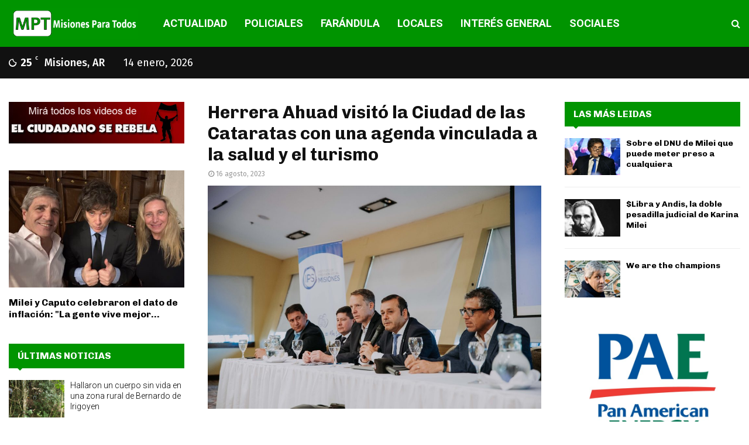

--- FILE ---
content_type: text/html; charset=UTF-8
request_url: https://mptnoticias.com/herrera-ahuad-visito-la-ciudad-de-las-cataratas-con-una-agenda-vinculada-a-la-salud-y-el-turismo/
body_size: 33822
content:
<!DOCTYPE html>
<html dir="ltr" lang="es" prefix="og: https://ogp.me/ns#">
<head>
	<meta charset="UTF-8">
		<meta name="viewport" content="width=device-width, initial-scale=1">
		<link rel="profile" href="http://gmpg.org/xfn/11">
	<title>Herrera Ahuad visitó la Ciudad de las Cataratas con una agenda vinculada a la salud y el turismo - Misiones Para Todos</title>
	<style>img:is([sizes="auto" i], [sizes^="auto," i]) { contain-intrinsic-size: 3000px 1500px }</style>
	
		<!-- All in One SEO 4.9.3 - aioseo.com -->
	<meta name="description" content="Durante su visita a Puerto Iguazú, el Gobernador acompañó la apertura de las Terceras Jornadas Nacionales del Consejo de Obras y Servicios Sociales Provinciales de la República Argentina (COSSPRA). También, participó en el lanzamiento de la 43ª Fiesta Nacional del Inmigrante y más tarde, recorrió un nuevo emprendimiento turístico que ofrece un contacto cercano con la naturaleza," />
	<meta name="robots" content="max-image-preview:large" />
	<meta name="author" content="Vanesa"/>
	<link rel="canonical" href="https://mptnoticias.com/herrera-ahuad-visito-la-ciudad-de-las-cataratas-con-una-agenda-vinculada-a-la-salud-y-el-turismo/" />
	<meta name="generator" content="All in One SEO (AIOSEO) 4.9.3" />
		<meta property="og:locale" content="es_ES" />
		<meta property="og:site_name" content="Misiones Para Todos - El portal de noticias mas plural de Misiones" />
		<meta property="og:type" content="article" />
		<meta property="og:title" content="Herrera Ahuad visitó la Ciudad de las Cataratas con una agenda vinculada a la salud y el turismo - Misiones Para Todos" />
		<meta property="og:description" content="Durante su visita a Puerto Iguazú, el Gobernador acompañó la apertura de las Terceras Jornadas Nacionales del Consejo de Obras y Servicios Sociales Provinciales de la República Argentina (COSSPRA). También, participó en el lanzamiento de la 43ª Fiesta Nacional del Inmigrante y más tarde, recorrió un nuevo emprendimiento turístico que ofrece un contacto cercano con la naturaleza," />
		<meta property="og:url" content="https://mptnoticias.com/herrera-ahuad-visito-la-ciudad-de-las-cataratas-con-una-agenda-vinculada-a-la-salud-y-el-turismo/" />
		<meta property="og:image" content="https://mptnoticias.com/wp-content/uploads/2023/08/Copia-de-2023-08-16-Iguazu-52-scaled.jpg" />
		<meta property="og:image:secure_url" content="https://mptnoticias.com/wp-content/uploads/2023/08/Copia-de-2023-08-16-Iguazu-52-scaled.jpg" />
		<meta property="og:image:width" content="2560" />
		<meta property="og:image:height" content="1709" />
		<meta property="article:published_time" content="2023-08-16T21:55:00+00:00" />
		<meta property="article:modified_time" content="2023-08-16T21:42:03+00:00" />
		<meta property="article:publisher" content="https://www.facebook.com/misionesptodos" />
		<meta name="twitter:card" content="summary_large_image" />
		<meta name="twitter:site" content="@misionesptodos" />
		<meta name="twitter:title" content="Herrera Ahuad visitó la Ciudad de las Cataratas con una agenda vinculada a la salud y el turismo - Misiones Para Todos" />
		<meta name="twitter:description" content="Durante su visita a Puerto Iguazú, el Gobernador acompañó la apertura de las Terceras Jornadas Nacionales del Consejo de Obras y Servicios Sociales Provinciales de la República Argentina (COSSPRA). También, participó en el lanzamiento de la 43ª Fiesta Nacional del Inmigrante y más tarde, recorrió un nuevo emprendimiento turístico que ofrece un contacto cercano con la naturaleza," />
		<meta name="twitter:image" content="https://mptnoticias.com/wp-content/uploads/2023/08/Copia-de-2023-08-16-Iguazu-52-scaled.jpg" />
		<script type="application/ld+json" class="aioseo-schema">
			{"@context":"https:\/\/schema.org","@graph":[{"@type":"BlogPosting","@id":"https:\/\/mptnoticias.com\/herrera-ahuad-visito-la-ciudad-de-las-cataratas-con-una-agenda-vinculada-a-la-salud-y-el-turismo\/#blogposting","name":"Herrera Ahuad visit\u00f3 la Ciudad de las Cataratas con una agenda vinculada a la salud y el turismo - Misiones Para Todos","headline":"Herrera Ahuad visit\u00f3 la Ciudad de las Cataratas con una agenda vinculada a la salud y el turismo","author":{"@id":"https:\/\/mptnoticias.com\/author\/vanesa\/#author"},"publisher":{"@id":"https:\/\/mptnoticias.com\/#organization"},"image":{"@type":"ImageObject","url":"https:\/\/mptnoticias.com\/wp-content\/uploads\/2023\/08\/Copia-de-2023-08-16-Iguazu-52-scaled.jpg","width":2560,"height":1709},"datePublished":"2023-08-16T18:55:00-03:00","dateModified":"2023-08-16T18:42:03-03:00","inLanguage":"es-ES","mainEntityOfPage":{"@id":"https:\/\/mptnoticias.com\/herrera-ahuad-visito-la-ciudad-de-las-cataratas-con-una-agenda-vinculada-a-la-salud-y-el-turismo\/#webpage"},"isPartOf":{"@id":"https:\/\/mptnoticias.com\/herrera-ahuad-visito-la-ciudad-de-las-cataratas-con-una-agenda-vinculada-a-la-salud-y-el-turismo\/#webpage"},"articleSection":"Actualidad, herrera ahuad, misiones, misiones para todos"},{"@type":"BreadcrumbList","@id":"https:\/\/mptnoticias.com\/herrera-ahuad-visito-la-ciudad-de-las-cataratas-con-una-agenda-vinculada-a-la-salud-y-el-turismo\/#breadcrumblist","itemListElement":[{"@type":"ListItem","@id":"https:\/\/mptnoticias.com#listItem","position":1,"name":"Home","item":"https:\/\/mptnoticias.com","nextItem":{"@type":"ListItem","@id":"https:\/\/mptnoticias.com\/category\/actualidad\/#listItem","name":"Actualidad"}},{"@type":"ListItem","@id":"https:\/\/mptnoticias.com\/category\/actualidad\/#listItem","position":2,"name":"Actualidad","item":"https:\/\/mptnoticias.com\/category\/actualidad\/","nextItem":{"@type":"ListItem","@id":"https:\/\/mptnoticias.com\/herrera-ahuad-visito-la-ciudad-de-las-cataratas-con-una-agenda-vinculada-a-la-salud-y-el-turismo\/#listItem","name":"Herrera Ahuad visit\u00f3 la Ciudad de las Cataratas con una agenda vinculada a la salud y el turismo"},"previousItem":{"@type":"ListItem","@id":"https:\/\/mptnoticias.com#listItem","name":"Home"}},{"@type":"ListItem","@id":"https:\/\/mptnoticias.com\/herrera-ahuad-visito-la-ciudad-de-las-cataratas-con-una-agenda-vinculada-a-la-salud-y-el-turismo\/#listItem","position":3,"name":"Herrera Ahuad visit\u00f3 la Ciudad de las Cataratas con una agenda vinculada a la salud y el turismo","previousItem":{"@type":"ListItem","@id":"https:\/\/mptnoticias.com\/category\/actualidad\/#listItem","name":"Actualidad"}}]},{"@type":"Organization","@id":"https:\/\/mptnoticias.com\/#organization","name":"Misiones Para Todos","description":"El portal de noticias mas plural de Misiones","url":"https:\/\/mptnoticias.com\/","logo":{"@type":"ImageObject","url":"https:\/\/mptnoticias.com\/wp-content\/uploads\/2023\/12\/cropped-aaaaaaaaa.png","@id":"https:\/\/mptnoticias.com\/herrera-ahuad-visito-la-ciudad-de-las-cataratas-con-una-agenda-vinculada-a-la-salud-y-el-turismo\/#organizationLogo","width":1708,"height":458},"image":{"@id":"https:\/\/mptnoticias.com\/herrera-ahuad-visito-la-ciudad-de-las-cataratas-con-una-agenda-vinculada-a-la-salud-y-el-turismo\/#organizationLogo"},"sameAs":["https:\/\/www.facebook.com\/misionesptodos","https:\/\/www.instagram.com\/misionesparatodos\/"]},{"@type":"Person","@id":"https:\/\/mptnoticias.com\/author\/vanesa\/#author","url":"https:\/\/mptnoticias.com\/author\/vanesa\/","name":"Vanesa","image":{"@type":"ImageObject","@id":"https:\/\/mptnoticias.com\/herrera-ahuad-visito-la-ciudad-de-las-cataratas-con-una-agenda-vinculada-a-la-salud-y-el-turismo\/#authorImage","url":"https:\/\/secure.gravatar.com\/avatar\/e65896201cf1e2cf7741e28ae9037fa836f106d972c275a97a44cd05a04473be?s=96&d=mm&r=g","width":96,"height":96,"caption":"Vanesa"}},{"@type":"WebPage","@id":"https:\/\/mptnoticias.com\/herrera-ahuad-visito-la-ciudad-de-las-cataratas-con-una-agenda-vinculada-a-la-salud-y-el-turismo\/#webpage","url":"https:\/\/mptnoticias.com\/herrera-ahuad-visito-la-ciudad-de-las-cataratas-con-una-agenda-vinculada-a-la-salud-y-el-turismo\/","name":"Herrera Ahuad visit\u00f3 la Ciudad de las Cataratas con una agenda vinculada a la salud y el turismo - Misiones Para Todos","description":"Durante su visita a Puerto Iguaz\u00fa, el Gobernador acompa\u00f1\u00f3 la apertura de las Terceras Jornadas Nacionales del Consejo de Obras y Servicios Sociales Provinciales de la Rep\u00fablica Argentina (COSSPRA). Tambi\u00e9n, particip\u00f3 en el lanzamiento de la 43\u00aa Fiesta Nacional del Inmigrante y m\u00e1s tarde, recorri\u00f3 un nuevo emprendimiento tur\u00edstico que ofrece un contacto cercano con la naturaleza,","inLanguage":"es-ES","isPartOf":{"@id":"https:\/\/mptnoticias.com\/#website"},"breadcrumb":{"@id":"https:\/\/mptnoticias.com\/herrera-ahuad-visito-la-ciudad-de-las-cataratas-con-una-agenda-vinculada-a-la-salud-y-el-turismo\/#breadcrumblist"},"author":{"@id":"https:\/\/mptnoticias.com\/author\/vanesa\/#author"},"creator":{"@id":"https:\/\/mptnoticias.com\/author\/vanesa\/#author"},"image":{"@type":"ImageObject","url":"https:\/\/mptnoticias.com\/wp-content\/uploads\/2023\/08\/Copia-de-2023-08-16-Iguazu-52-scaled.jpg","@id":"https:\/\/mptnoticias.com\/herrera-ahuad-visito-la-ciudad-de-las-cataratas-con-una-agenda-vinculada-a-la-salud-y-el-turismo\/#mainImage","width":2560,"height":1709},"primaryImageOfPage":{"@id":"https:\/\/mptnoticias.com\/herrera-ahuad-visito-la-ciudad-de-las-cataratas-con-una-agenda-vinculada-a-la-salud-y-el-turismo\/#mainImage"},"datePublished":"2023-08-16T18:55:00-03:00","dateModified":"2023-08-16T18:42:03-03:00"},{"@type":"WebSite","@id":"https:\/\/mptnoticias.com\/#website","url":"https:\/\/mptnoticias.com\/","name":"Misiones Para Todos","description":"El portal de noticias mas plural de Misiones","inLanguage":"es-ES","publisher":{"@id":"https:\/\/mptnoticias.com\/#organization"}}]}
		</script>
		<!-- All in One SEO -->

<link rel='dns-prefetch' href='//maxcdn.bootstrapcdn.com' />
<link rel='dns-prefetch' href='//fonts.googleapis.com' />
<link rel="alternate" type="application/rss+xml" title="Misiones Para Todos &raquo; Feed" href="https://mptnoticias.com/feed/" />
<link rel="alternate" type="application/rss+xml" title="Misiones Para Todos &raquo; Feed de los comentarios" href="https://mptnoticias.com/comments/feed/" />
<script type="text/javascript" id="wpp-js" src="https://mptnoticias.com/wp-content/plugins/wordpress-popular-posts/assets/js/wpp.min.js?ver=7.3.6" data-sampling="0" data-sampling-rate="100" data-api-url="https://mptnoticias.com/wp-json/wordpress-popular-posts" data-post-id="508983" data-token="96e3fc69a3" data-lang="0" data-debug="0"></script>
<link rel="alternate" type="application/rss+xml" title="Misiones Para Todos &raquo; Comentario Herrera Ahuad visitó la Ciudad de las Cataratas con una agenda vinculada a la salud y el turismo del feed" href="https://mptnoticias.com/herrera-ahuad-visito-la-ciudad-de-las-cataratas-con-una-agenda-vinculada-a-la-salud-y-el-turismo/feed/" />
		<!-- This site uses the Google Analytics by ExactMetrics plugin v8.11.1 - Using Analytics tracking - https://www.exactmetrics.com/ -->
							<script src="//www.googletagmanager.com/gtag/js?id=G-TE0V2VJBLJ"  data-cfasync="false" data-wpfc-render="false" type="text/javascript" async></script>
			<script data-cfasync="false" data-wpfc-render="false" type="text/javascript">
				var em_version = '8.11.1';
				var em_track_user = true;
				var em_no_track_reason = '';
								var ExactMetricsDefaultLocations = {"page_location":"https:\/\/mptnoticias.com\/herrera-ahuad-visito-la-ciudad-de-las-cataratas-con-una-agenda-vinculada-a-la-salud-y-el-turismo\/"};
								if ( typeof ExactMetricsPrivacyGuardFilter === 'function' ) {
					var ExactMetricsLocations = (typeof ExactMetricsExcludeQuery === 'object') ? ExactMetricsPrivacyGuardFilter( ExactMetricsExcludeQuery ) : ExactMetricsPrivacyGuardFilter( ExactMetricsDefaultLocations );
				} else {
					var ExactMetricsLocations = (typeof ExactMetricsExcludeQuery === 'object') ? ExactMetricsExcludeQuery : ExactMetricsDefaultLocations;
				}

								var disableStrs = [
										'ga-disable-G-TE0V2VJBLJ',
									];

				/* Function to detect opted out users */
				function __gtagTrackerIsOptedOut() {
					for (var index = 0; index < disableStrs.length; index++) {
						if (document.cookie.indexOf(disableStrs[index] + '=true') > -1) {
							return true;
						}
					}

					return false;
				}

				/* Disable tracking if the opt-out cookie exists. */
				if (__gtagTrackerIsOptedOut()) {
					for (var index = 0; index < disableStrs.length; index++) {
						window[disableStrs[index]] = true;
					}
				}

				/* Opt-out function */
				function __gtagTrackerOptout() {
					for (var index = 0; index < disableStrs.length; index++) {
						document.cookie = disableStrs[index] + '=true; expires=Thu, 31 Dec 2099 23:59:59 UTC; path=/';
						window[disableStrs[index]] = true;
					}
				}

				if ('undefined' === typeof gaOptout) {
					function gaOptout() {
						__gtagTrackerOptout();
					}
				}
								window.dataLayer = window.dataLayer || [];

				window.ExactMetricsDualTracker = {
					helpers: {},
					trackers: {},
				};
				if (em_track_user) {
					function __gtagDataLayer() {
						dataLayer.push(arguments);
					}

					function __gtagTracker(type, name, parameters) {
						if (!parameters) {
							parameters = {};
						}

						if (parameters.send_to) {
							__gtagDataLayer.apply(null, arguments);
							return;
						}

						if (type === 'event') {
														parameters.send_to = exactmetrics_frontend.v4_id;
							var hookName = name;
							if (typeof parameters['event_category'] !== 'undefined') {
								hookName = parameters['event_category'] + ':' + name;
							}

							if (typeof ExactMetricsDualTracker.trackers[hookName] !== 'undefined') {
								ExactMetricsDualTracker.trackers[hookName](parameters);
							} else {
								__gtagDataLayer('event', name, parameters);
							}
							
						} else {
							__gtagDataLayer.apply(null, arguments);
						}
					}

					__gtagTracker('js', new Date());
					__gtagTracker('set', {
						'developer_id.dNDMyYj': true,
											});
					if ( ExactMetricsLocations.page_location ) {
						__gtagTracker('set', ExactMetricsLocations);
					}
										__gtagTracker('config', 'G-TE0V2VJBLJ', {"forceSSL":"true","link_attribution":"true"} );
										window.gtag = __gtagTracker;										(function () {
						/* https://developers.google.com/analytics/devguides/collection/analyticsjs/ */
						/* ga and __gaTracker compatibility shim. */
						var noopfn = function () {
							return null;
						};
						var newtracker = function () {
							return new Tracker();
						};
						var Tracker = function () {
							return null;
						};
						var p = Tracker.prototype;
						p.get = noopfn;
						p.set = noopfn;
						p.send = function () {
							var args = Array.prototype.slice.call(arguments);
							args.unshift('send');
							__gaTracker.apply(null, args);
						};
						var __gaTracker = function () {
							var len = arguments.length;
							if (len === 0) {
								return;
							}
							var f = arguments[len - 1];
							if (typeof f !== 'object' || f === null || typeof f.hitCallback !== 'function') {
								if ('send' === arguments[0]) {
									var hitConverted, hitObject = false, action;
									if ('event' === arguments[1]) {
										if ('undefined' !== typeof arguments[3]) {
											hitObject = {
												'eventAction': arguments[3],
												'eventCategory': arguments[2],
												'eventLabel': arguments[4],
												'value': arguments[5] ? arguments[5] : 1,
											}
										}
									}
									if ('pageview' === arguments[1]) {
										if ('undefined' !== typeof arguments[2]) {
											hitObject = {
												'eventAction': 'page_view',
												'page_path': arguments[2],
											}
										}
									}
									if (typeof arguments[2] === 'object') {
										hitObject = arguments[2];
									}
									if (typeof arguments[5] === 'object') {
										Object.assign(hitObject, arguments[5]);
									}
									if ('undefined' !== typeof arguments[1].hitType) {
										hitObject = arguments[1];
										if ('pageview' === hitObject.hitType) {
											hitObject.eventAction = 'page_view';
										}
									}
									if (hitObject) {
										action = 'timing' === arguments[1].hitType ? 'timing_complete' : hitObject.eventAction;
										hitConverted = mapArgs(hitObject);
										__gtagTracker('event', action, hitConverted);
									}
								}
								return;
							}

							function mapArgs(args) {
								var arg, hit = {};
								var gaMap = {
									'eventCategory': 'event_category',
									'eventAction': 'event_action',
									'eventLabel': 'event_label',
									'eventValue': 'event_value',
									'nonInteraction': 'non_interaction',
									'timingCategory': 'event_category',
									'timingVar': 'name',
									'timingValue': 'value',
									'timingLabel': 'event_label',
									'page': 'page_path',
									'location': 'page_location',
									'title': 'page_title',
									'referrer' : 'page_referrer',
								};
								for (arg in args) {
																		if (!(!args.hasOwnProperty(arg) || !gaMap.hasOwnProperty(arg))) {
										hit[gaMap[arg]] = args[arg];
									} else {
										hit[arg] = args[arg];
									}
								}
								return hit;
							}

							try {
								f.hitCallback();
							} catch (ex) {
							}
						};
						__gaTracker.create = newtracker;
						__gaTracker.getByName = newtracker;
						__gaTracker.getAll = function () {
							return [];
						};
						__gaTracker.remove = noopfn;
						__gaTracker.loaded = true;
						window['__gaTracker'] = __gaTracker;
					})();
									} else {
										console.log("");
					(function () {
						function __gtagTracker() {
							return null;
						}

						window['__gtagTracker'] = __gtagTracker;
						window['gtag'] = __gtagTracker;
					})();
									}
			</script>
							<!-- / Google Analytics by ExactMetrics -->
		<script type="text/javascript">
/* <![CDATA[ */
window._wpemojiSettings = {"baseUrl":"https:\/\/s.w.org\/images\/core\/emoji\/16.0.1\/72x72\/","ext":".png","svgUrl":"https:\/\/s.w.org\/images\/core\/emoji\/16.0.1\/svg\/","svgExt":".svg","source":{"concatemoji":"https:\/\/mptnoticias.com\/wp-includes\/js\/wp-emoji-release.min.js?ver=6.8.2"}};
/*! This file is auto-generated */
!function(s,n){var o,i,e;function c(e){try{var t={supportTests:e,timestamp:(new Date).valueOf()};sessionStorage.setItem(o,JSON.stringify(t))}catch(e){}}function p(e,t,n){e.clearRect(0,0,e.canvas.width,e.canvas.height),e.fillText(t,0,0);var t=new Uint32Array(e.getImageData(0,0,e.canvas.width,e.canvas.height).data),a=(e.clearRect(0,0,e.canvas.width,e.canvas.height),e.fillText(n,0,0),new Uint32Array(e.getImageData(0,0,e.canvas.width,e.canvas.height).data));return t.every(function(e,t){return e===a[t]})}function u(e,t){e.clearRect(0,0,e.canvas.width,e.canvas.height),e.fillText(t,0,0);for(var n=e.getImageData(16,16,1,1),a=0;a<n.data.length;a++)if(0!==n.data[a])return!1;return!0}function f(e,t,n,a){switch(t){case"flag":return n(e,"\ud83c\udff3\ufe0f\u200d\u26a7\ufe0f","\ud83c\udff3\ufe0f\u200b\u26a7\ufe0f")?!1:!n(e,"\ud83c\udde8\ud83c\uddf6","\ud83c\udde8\u200b\ud83c\uddf6")&&!n(e,"\ud83c\udff4\udb40\udc67\udb40\udc62\udb40\udc65\udb40\udc6e\udb40\udc67\udb40\udc7f","\ud83c\udff4\u200b\udb40\udc67\u200b\udb40\udc62\u200b\udb40\udc65\u200b\udb40\udc6e\u200b\udb40\udc67\u200b\udb40\udc7f");case"emoji":return!a(e,"\ud83e\udedf")}return!1}function g(e,t,n,a){var r="undefined"!=typeof WorkerGlobalScope&&self instanceof WorkerGlobalScope?new OffscreenCanvas(300,150):s.createElement("canvas"),o=r.getContext("2d",{willReadFrequently:!0}),i=(o.textBaseline="top",o.font="600 32px Arial",{});return e.forEach(function(e){i[e]=t(o,e,n,a)}),i}function t(e){var t=s.createElement("script");t.src=e,t.defer=!0,s.head.appendChild(t)}"undefined"!=typeof Promise&&(o="wpEmojiSettingsSupports",i=["flag","emoji"],n.supports={everything:!0,everythingExceptFlag:!0},e=new Promise(function(e){s.addEventListener("DOMContentLoaded",e,{once:!0})}),new Promise(function(t){var n=function(){try{var e=JSON.parse(sessionStorage.getItem(o));if("object"==typeof e&&"number"==typeof e.timestamp&&(new Date).valueOf()<e.timestamp+604800&&"object"==typeof e.supportTests)return e.supportTests}catch(e){}return null}();if(!n){if("undefined"!=typeof Worker&&"undefined"!=typeof OffscreenCanvas&&"undefined"!=typeof URL&&URL.createObjectURL&&"undefined"!=typeof Blob)try{var e="postMessage("+g.toString()+"("+[JSON.stringify(i),f.toString(),p.toString(),u.toString()].join(",")+"));",a=new Blob([e],{type:"text/javascript"}),r=new Worker(URL.createObjectURL(a),{name:"wpTestEmojiSupports"});return void(r.onmessage=function(e){c(n=e.data),r.terminate(),t(n)})}catch(e){}c(n=g(i,f,p,u))}t(n)}).then(function(e){for(var t in e)n.supports[t]=e[t],n.supports.everything=n.supports.everything&&n.supports[t],"flag"!==t&&(n.supports.everythingExceptFlag=n.supports.everythingExceptFlag&&n.supports[t]);n.supports.everythingExceptFlag=n.supports.everythingExceptFlag&&!n.supports.flag,n.DOMReady=!1,n.readyCallback=function(){n.DOMReady=!0}}).then(function(){return e}).then(function(){var e;n.supports.everything||(n.readyCallback(),(e=n.source||{}).concatemoji?t(e.concatemoji):e.wpemoji&&e.twemoji&&(t(e.twemoji),t(e.wpemoji)))}))}((window,document),window._wpemojiSettings);
/* ]]> */
</script>
<link rel='stylesheet' id='sbi_styles-css' href='https://mptnoticias.com/wp-content/plugins/instagram-feed/css/sbi-styles.min.css?ver=6.10.0' type='text/css' media='all' />
<style id='wp-emoji-styles-inline-css' type='text/css'>

	img.wp-smiley, img.emoji {
		display: inline !important;
		border: none !important;
		box-shadow: none !important;
		height: 1em !important;
		width: 1em !important;
		margin: 0 0.07em !important;
		vertical-align: -0.1em !important;
		background: none !important;
		padding: 0 !important;
	}
</style>
<link rel='stylesheet' id='wp-block-library-css' href='https://mptnoticias.com/wp-includes/css/dist/block-library/style.min.css?ver=6.8.2' type='text/css' media='all' />
<style id='wp-block-library-theme-inline-css' type='text/css'>
.wp-block-audio :where(figcaption){color:#555;font-size:13px;text-align:center}.is-dark-theme .wp-block-audio :where(figcaption){color:#ffffffa6}.wp-block-audio{margin:0 0 1em}.wp-block-code{border:1px solid #ccc;border-radius:4px;font-family:Menlo,Consolas,monaco,monospace;padding:.8em 1em}.wp-block-embed :where(figcaption){color:#555;font-size:13px;text-align:center}.is-dark-theme .wp-block-embed :where(figcaption){color:#ffffffa6}.wp-block-embed{margin:0 0 1em}.blocks-gallery-caption{color:#555;font-size:13px;text-align:center}.is-dark-theme .blocks-gallery-caption{color:#ffffffa6}:root :where(.wp-block-image figcaption){color:#555;font-size:13px;text-align:center}.is-dark-theme :root :where(.wp-block-image figcaption){color:#ffffffa6}.wp-block-image{margin:0 0 1em}.wp-block-pullquote{border-bottom:4px solid;border-top:4px solid;color:currentColor;margin-bottom:1.75em}.wp-block-pullquote cite,.wp-block-pullquote footer,.wp-block-pullquote__citation{color:currentColor;font-size:.8125em;font-style:normal;text-transform:uppercase}.wp-block-quote{border-left:.25em solid;margin:0 0 1.75em;padding-left:1em}.wp-block-quote cite,.wp-block-quote footer{color:currentColor;font-size:.8125em;font-style:normal;position:relative}.wp-block-quote:where(.has-text-align-right){border-left:none;border-right:.25em solid;padding-left:0;padding-right:1em}.wp-block-quote:where(.has-text-align-center){border:none;padding-left:0}.wp-block-quote.is-large,.wp-block-quote.is-style-large,.wp-block-quote:where(.is-style-plain){border:none}.wp-block-search .wp-block-search__label{font-weight:700}.wp-block-search__button{border:1px solid #ccc;padding:.375em .625em}:where(.wp-block-group.has-background){padding:1.25em 2.375em}.wp-block-separator.has-css-opacity{opacity:.4}.wp-block-separator{border:none;border-bottom:2px solid;margin-left:auto;margin-right:auto}.wp-block-separator.has-alpha-channel-opacity{opacity:1}.wp-block-separator:not(.is-style-wide):not(.is-style-dots){width:100px}.wp-block-separator.has-background:not(.is-style-dots){border-bottom:none;height:1px}.wp-block-separator.has-background:not(.is-style-wide):not(.is-style-dots){height:2px}.wp-block-table{margin:0 0 1em}.wp-block-table td,.wp-block-table th{word-break:normal}.wp-block-table :where(figcaption){color:#555;font-size:13px;text-align:center}.is-dark-theme .wp-block-table :where(figcaption){color:#ffffffa6}.wp-block-video :where(figcaption){color:#555;font-size:13px;text-align:center}.is-dark-theme .wp-block-video :where(figcaption){color:#ffffffa6}.wp-block-video{margin:0 0 1em}:root :where(.wp-block-template-part.has-background){margin-bottom:0;margin-top:0;padding:1.25em 2.375em}
</style>
<style id='classic-theme-styles-inline-css' type='text/css'>
/*! This file is auto-generated */
.wp-block-button__link{color:#fff;background-color:#32373c;border-radius:9999px;box-shadow:none;text-decoration:none;padding:calc(.667em + 2px) calc(1.333em + 2px);font-size:1.125em}.wp-block-file__button{background:#32373c;color:#fff;text-decoration:none}
</style>
<link rel='stylesheet' id='aioseo/css/src/vue/standalone/blocks/table-of-contents/global.scss-css' href='https://mptnoticias.com/wp-content/plugins/all-in-one-seo-pack/dist/Lite/assets/css/table-of-contents/global.e90f6d47.css?ver=4.9.3' type='text/css' media='all' />
<style id='global-styles-inline-css' type='text/css'>
:root{--wp--preset--aspect-ratio--square: 1;--wp--preset--aspect-ratio--4-3: 4/3;--wp--preset--aspect-ratio--3-4: 3/4;--wp--preset--aspect-ratio--3-2: 3/2;--wp--preset--aspect-ratio--2-3: 2/3;--wp--preset--aspect-ratio--16-9: 16/9;--wp--preset--aspect-ratio--9-16: 9/16;--wp--preset--color--black: #000000;--wp--preset--color--cyan-bluish-gray: #abb8c3;--wp--preset--color--white: #ffffff;--wp--preset--color--pale-pink: #f78da7;--wp--preset--color--vivid-red: #cf2e2e;--wp--preset--color--luminous-vivid-orange: #ff6900;--wp--preset--color--luminous-vivid-amber: #fcb900;--wp--preset--color--light-green-cyan: #7bdcb5;--wp--preset--color--vivid-green-cyan: #00d084;--wp--preset--color--pale-cyan-blue: #8ed1fc;--wp--preset--color--vivid-cyan-blue: #0693e3;--wp--preset--color--vivid-purple: #9b51e0;--wp--preset--gradient--vivid-cyan-blue-to-vivid-purple: linear-gradient(135deg,rgba(6,147,227,1) 0%,rgb(155,81,224) 100%);--wp--preset--gradient--light-green-cyan-to-vivid-green-cyan: linear-gradient(135deg,rgb(122,220,180) 0%,rgb(0,208,130) 100%);--wp--preset--gradient--luminous-vivid-amber-to-luminous-vivid-orange: linear-gradient(135deg,rgba(252,185,0,1) 0%,rgba(255,105,0,1) 100%);--wp--preset--gradient--luminous-vivid-orange-to-vivid-red: linear-gradient(135deg,rgba(255,105,0,1) 0%,rgb(207,46,46) 100%);--wp--preset--gradient--very-light-gray-to-cyan-bluish-gray: linear-gradient(135deg,rgb(238,238,238) 0%,rgb(169,184,195) 100%);--wp--preset--gradient--cool-to-warm-spectrum: linear-gradient(135deg,rgb(74,234,220) 0%,rgb(151,120,209) 20%,rgb(207,42,186) 40%,rgb(238,44,130) 60%,rgb(251,105,98) 80%,rgb(254,248,76) 100%);--wp--preset--gradient--blush-light-purple: linear-gradient(135deg,rgb(255,206,236) 0%,rgb(152,150,240) 100%);--wp--preset--gradient--blush-bordeaux: linear-gradient(135deg,rgb(254,205,165) 0%,rgb(254,45,45) 50%,rgb(107,0,62) 100%);--wp--preset--gradient--luminous-dusk: linear-gradient(135deg,rgb(255,203,112) 0%,rgb(199,81,192) 50%,rgb(65,88,208) 100%);--wp--preset--gradient--pale-ocean: linear-gradient(135deg,rgb(255,245,203) 0%,rgb(182,227,212) 50%,rgb(51,167,181) 100%);--wp--preset--gradient--electric-grass: linear-gradient(135deg,rgb(202,248,128) 0%,rgb(113,206,126) 100%);--wp--preset--gradient--midnight: linear-gradient(135deg,rgb(2,3,129) 0%,rgb(40,116,252) 100%);--wp--preset--font-size--small: 14px;--wp--preset--font-size--medium: 20px;--wp--preset--font-size--large: 32px;--wp--preset--font-size--x-large: 42px;--wp--preset--font-size--normal: 16px;--wp--preset--font-size--huge: 42px;--wp--preset--spacing--20: 0.44rem;--wp--preset--spacing--30: 0.67rem;--wp--preset--spacing--40: 1rem;--wp--preset--spacing--50: 1.5rem;--wp--preset--spacing--60: 2.25rem;--wp--preset--spacing--70: 3.38rem;--wp--preset--spacing--80: 5.06rem;--wp--preset--shadow--natural: 6px 6px 9px rgba(0, 0, 0, 0.2);--wp--preset--shadow--deep: 12px 12px 50px rgba(0, 0, 0, 0.4);--wp--preset--shadow--sharp: 6px 6px 0px rgba(0, 0, 0, 0.2);--wp--preset--shadow--outlined: 6px 6px 0px -3px rgba(255, 255, 255, 1), 6px 6px rgba(0, 0, 0, 1);--wp--preset--shadow--crisp: 6px 6px 0px rgba(0, 0, 0, 1);}:where(.is-layout-flex){gap: 0.5em;}:where(.is-layout-grid){gap: 0.5em;}body .is-layout-flex{display: flex;}.is-layout-flex{flex-wrap: wrap;align-items: center;}.is-layout-flex > :is(*, div){margin: 0;}body .is-layout-grid{display: grid;}.is-layout-grid > :is(*, div){margin: 0;}:where(.wp-block-columns.is-layout-flex){gap: 2em;}:where(.wp-block-columns.is-layout-grid){gap: 2em;}:where(.wp-block-post-template.is-layout-flex){gap: 1.25em;}:where(.wp-block-post-template.is-layout-grid){gap: 1.25em;}.has-black-color{color: var(--wp--preset--color--black) !important;}.has-cyan-bluish-gray-color{color: var(--wp--preset--color--cyan-bluish-gray) !important;}.has-white-color{color: var(--wp--preset--color--white) !important;}.has-pale-pink-color{color: var(--wp--preset--color--pale-pink) !important;}.has-vivid-red-color{color: var(--wp--preset--color--vivid-red) !important;}.has-luminous-vivid-orange-color{color: var(--wp--preset--color--luminous-vivid-orange) !important;}.has-luminous-vivid-amber-color{color: var(--wp--preset--color--luminous-vivid-amber) !important;}.has-light-green-cyan-color{color: var(--wp--preset--color--light-green-cyan) !important;}.has-vivid-green-cyan-color{color: var(--wp--preset--color--vivid-green-cyan) !important;}.has-pale-cyan-blue-color{color: var(--wp--preset--color--pale-cyan-blue) !important;}.has-vivid-cyan-blue-color{color: var(--wp--preset--color--vivid-cyan-blue) !important;}.has-vivid-purple-color{color: var(--wp--preset--color--vivid-purple) !important;}.has-black-background-color{background-color: var(--wp--preset--color--black) !important;}.has-cyan-bluish-gray-background-color{background-color: var(--wp--preset--color--cyan-bluish-gray) !important;}.has-white-background-color{background-color: var(--wp--preset--color--white) !important;}.has-pale-pink-background-color{background-color: var(--wp--preset--color--pale-pink) !important;}.has-vivid-red-background-color{background-color: var(--wp--preset--color--vivid-red) !important;}.has-luminous-vivid-orange-background-color{background-color: var(--wp--preset--color--luminous-vivid-orange) !important;}.has-luminous-vivid-amber-background-color{background-color: var(--wp--preset--color--luminous-vivid-amber) !important;}.has-light-green-cyan-background-color{background-color: var(--wp--preset--color--light-green-cyan) !important;}.has-vivid-green-cyan-background-color{background-color: var(--wp--preset--color--vivid-green-cyan) !important;}.has-pale-cyan-blue-background-color{background-color: var(--wp--preset--color--pale-cyan-blue) !important;}.has-vivid-cyan-blue-background-color{background-color: var(--wp--preset--color--vivid-cyan-blue) !important;}.has-vivid-purple-background-color{background-color: var(--wp--preset--color--vivid-purple) !important;}.has-black-border-color{border-color: var(--wp--preset--color--black) !important;}.has-cyan-bluish-gray-border-color{border-color: var(--wp--preset--color--cyan-bluish-gray) !important;}.has-white-border-color{border-color: var(--wp--preset--color--white) !important;}.has-pale-pink-border-color{border-color: var(--wp--preset--color--pale-pink) !important;}.has-vivid-red-border-color{border-color: var(--wp--preset--color--vivid-red) !important;}.has-luminous-vivid-orange-border-color{border-color: var(--wp--preset--color--luminous-vivid-orange) !important;}.has-luminous-vivid-amber-border-color{border-color: var(--wp--preset--color--luminous-vivid-amber) !important;}.has-light-green-cyan-border-color{border-color: var(--wp--preset--color--light-green-cyan) !important;}.has-vivid-green-cyan-border-color{border-color: var(--wp--preset--color--vivid-green-cyan) !important;}.has-pale-cyan-blue-border-color{border-color: var(--wp--preset--color--pale-cyan-blue) !important;}.has-vivid-cyan-blue-border-color{border-color: var(--wp--preset--color--vivid-cyan-blue) !important;}.has-vivid-purple-border-color{border-color: var(--wp--preset--color--vivid-purple) !important;}.has-vivid-cyan-blue-to-vivid-purple-gradient-background{background: var(--wp--preset--gradient--vivid-cyan-blue-to-vivid-purple) !important;}.has-light-green-cyan-to-vivid-green-cyan-gradient-background{background: var(--wp--preset--gradient--light-green-cyan-to-vivid-green-cyan) !important;}.has-luminous-vivid-amber-to-luminous-vivid-orange-gradient-background{background: var(--wp--preset--gradient--luminous-vivid-amber-to-luminous-vivid-orange) !important;}.has-luminous-vivid-orange-to-vivid-red-gradient-background{background: var(--wp--preset--gradient--luminous-vivid-orange-to-vivid-red) !important;}.has-very-light-gray-to-cyan-bluish-gray-gradient-background{background: var(--wp--preset--gradient--very-light-gray-to-cyan-bluish-gray) !important;}.has-cool-to-warm-spectrum-gradient-background{background: var(--wp--preset--gradient--cool-to-warm-spectrum) !important;}.has-blush-light-purple-gradient-background{background: var(--wp--preset--gradient--blush-light-purple) !important;}.has-blush-bordeaux-gradient-background{background: var(--wp--preset--gradient--blush-bordeaux) !important;}.has-luminous-dusk-gradient-background{background: var(--wp--preset--gradient--luminous-dusk) !important;}.has-pale-ocean-gradient-background{background: var(--wp--preset--gradient--pale-ocean) !important;}.has-electric-grass-gradient-background{background: var(--wp--preset--gradient--electric-grass) !important;}.has-midnight-gradient-background{background: var(--wp--preset--gradient--midnight) !important;}.has-small-font-size{font-size: var(--wp--preset--font-size--small) !important;}.has-medium-font-size{font-size: var(--wp--preset--font-size--medium) !important;}.has-large-font-size{font-size: var(--wp--preset--font-size--large) !important;}.has-x-large-font-size{font-size: var(--wp--preset--font-size--x-large) !important;}
:where(.wp-block-post-template.is-layout-flex){gap: 1.25em;}:where(.wp-block-post-template.is-layout-grid){gap: 1.25em;}
:where(.wp-block-columns.is-layout-flex){gap: 2em;}:where(.wp-block-columns.is-layout-grid){gap: 2em;}
:root :where(.wp-block-pullquote){font-size: 1.5em;line-height: 1.6;}
</style>
<link rel='stylesheet' id='pencisc-css' href='https://mptnoticias.com/wp-content/plugins/penci-framework/assets/css/single-shortcode.css?ver=6.8.2' type='text/css' media='all' />
<link rel='stylesheet' id='cff-css' href='https://mptnoticias.com/wp-content/plugins/custom-facebook-feed/assets/css/cff-style.min.css?ver=4.3.4' type='text/css' media='all' />
<link rel='stylesheet' id='sb-font-awesome-css' href='https://maxcdn.bootstrapcdn.com/font-awesome/4.7.0/css/font-awesome.min.css?ver=6.8.2' type='text/css' media='all' />
<link rel='stylesheet' id='wordpress-popular-posts-css-css' href='https://mptnoticias.com/wp-content/plugins/wordpress-popular-posts/assets/css/wpp.css?ver=7.3.6' type='text/css' media='all' />
<link rel='stylesheet' id='penci-font-awesome-css' href='https://mptnoticias.com/wp-content/themes/pennews/css/font-awesome.min.css?ver=4.5.2' type='text/css' media='all' />
<link rel='stylesheet' id='penci-fonts-css' href='//fonts.googleapis.com/css?family=Roboto%3A300%2C300italic%2C400%2C400italic%2C500%2C500italic%2C700%2C700italic%2C800%2C800italic%7CMukta+Vaani%3A300%2C300italic%2C400%2C400italic%2C500%2C500italic%2C700%2C700italic%2C800%2C800italic%7COswald%3A300%2C300italic%2C400%2C400italic%2C500%2C500italic%2C700%2C700italic%2C800%2C800italic%7CTeko%3A300%2C300italic%2C400%2C400italic%2C500%2C500italic%2C700%2C700italic%2C800%2C800italic%7CChivo%3A300%2C300italic%2C400%2C400italic%2C500%2C500italic%2C700%2C700italic%2C800%2C800italic%7CFira+Sans%3A300%2C300italic%2C400%2C400italic%2C500%2C500italic%2C700%2C700italic%2C800%2C800italic%3A300%2C300italic%2C400%2C400italic%2C500%2C500italic%2C700%2C700italic%2C800%2C800italic%26subset%3Dcyrillic%2Ccyrillic-ext%2Cgreek%2Cgreek-ext%2Clatin-ext' type='text/css' media='all' />
<link rel='stylesheet' id='penci-style-css' href='https://mptnoticias.com/wp-content/themes/pennews/style.css?ver=6.7.2' type='text/css' media='all' />
<style id='penci-style-inline-css' type='text/css'>
.penci-block-vc.style-title-13:not(.footer-widget).style-title-center .penci-block-heading {border-right: 10px solid transparent; border-left: 10px solid transparent; }.site-branding h1, .site-branding h2 {margin: 0;}.penci-schema-markup { display: none !important; }.penci-entry-media .twitter-video { max-width: none !important; margin: 0 !important; }.penci-entry-media .fb-video { margin-bottom: 0; }.penci-entry-media .post-format-meta > iframe { vertical-align: top; }.penci-single-style-6 .penci-entry-media-top.penci-video-format-dailymotion:after, .penci-single-style-6 .penci-entry-media-top.penci-video-format-facebook:after, .penci-single-style-6 .penci-entry-media-top.penci-video-format-vimeo:after, .penci-single-style-6 .penci-entry-media-top.penci-video-format-twitter:after, .penci-single-style-7 .penci-entry-media-top.penci-video-format-dailymotion:after, .penci-single-style-7 .penci-entry-media-top.penci-video-format-facebook:after, .penci-single-style-7 .penci-entry-media-top.penci-video-format-vimeo:after, .penci-single-style-7 .penci-entry-media-top.penci-video-format-twitter:after { content: none; } .penci-single-style-5 .penci-entry-media.penci-video-format-dailymotion:after, .penci-single-style-5 .penci-entry-media.penci-video-format-facebook:after, .penci-single-style-5 .penci-entry-media.penci-video-format-vimeo:after, .penci-single-style-5 .penci-entry-media.penci-video-format-twitter:after { content: none; }@media screen and (max-width: 960px) { .penci-insta-thumb ul.thumbnails.penci_col_5 li, .penci-insta-thumb ul.thumbnails.penci_col_6 li { width: 33.33% !important; } .penci-insta-thumb ul.thumbnails.penci_col_7 li, .penci-insta-thumb ul.thumbnails.penci_col_8 li, .penci-insta-thumb ul.thumbnails.penci_col_9 li, .penci-insta-thumb ul.thumbnails.penci_col_10 li { width: 25% !important; } }.site-header.header--s12 .penci-menu-toggle-wapper,.site-header.header--s12 .header__social-search { flex: 1; }.site-header.header--s5 .site-branding {  padding-right: 0;margin-right: 40px; }.penci-block_37 .penci_post-meta { padding-top: 8px; }.penci-block_37 .penci-post-excerpt + .penci_post-meta { padding-top: 0; }.penci-hide-text-votes { display: none; }.penci-usewr-review {  border-top: 1px solid #ececec; }.penci-review-score {top: 5px; position: relative; }.penci-social-counter.penci-social-counter--style-3 .penci-social__empty a, .penci-social-counter.penci-social-counter--style-4 .penci-social__empty a, .penci-social-counter.penci-social-counter--style-5 .penci-social__empty a, .penci-social-counter.penci-social-counter--style-6 .penci-social__empty a { display: flex; justify-content: center; align-items: center; }.penci-block-error { padding: 0 20px 20px; }@media screen and (min-width: 1240px){ .penci_dis_padding_bw .penci-content-main.penci-col-4:nth-child(3n+2) { padding-right: 15px; padding-left: 15px; }}.bos_searchbox_widget_class.penci-vc-column-1 #flexi_searchbox #b_searchboxInc .b_submitButton_wrapper{ padding-top: 10px; padding-bottom: 10px; }.mfp-image-holder .mfp-close, .mfp-iframe-holder .mfp-close { background: transparent; border-color: transparent; }h1, h2, h3, h4, h5, h6,.error404 .page-title,
		.error404 .penci-block-vc .penci-block__title, .footer__bottom.style-2 .block-title {font-family: 'Chivo', sans-serif}h1, h2, h3, h4, h5, h6,.error404 .page-title,
		 .error404 .penci-block-vc .penci-block__title, .product_list_widget .product-title, .footer__bottom.style-2 .block-title {font-weight: 700}body, button, input, select, textarea,.penci-post-subtitle,.woocommerce ul.products li.product .button,#site-navigation .penci-megamenu .penci-mega-thumbnail .mega-cat-name{font-family: 'Fira Sans', sans-serif}.penci-topbar h3, .penci-topbar, .penci-topbar ul.menu>li>a,.penci-topbar ul.menu li ul.sub-menu li a,.penci-topbar ul.topbar__logout li a, .topbar_weather .penci-weather-degrees{ font-size: 18px; }.penci-topbar .topbar__trending h3.penci__post-title{ font-size: 13px; }.penci-topbar.header--s7, .penci-topbar.header--s7 h3, 
		.penci-topbar.header--s7 ul li,
		.penci-topbar.header--s7 .topbar__trending .headline-title{ text-transform: none !important; }.topbar__trending{ width:700px ; }.penci-topbar{ background-color:#111111 ; }.penci-topbar,.penci-topbar a, .penci-topbar ul li a{ color:#ffffff ; }.penci-topbar a:hover , .penci-topbar ul li a:hover{ color:#bb1919 !important; }.topbar__social-media a:hover{ color:#bb1919 ; }.penci-topbar ul.menu li ul.sub-menu{ background-color:#111111 ; }.penci-topbar ul.menu li ul.sub-menu li a{ color:#ffffff ; }.penci-topbar ul.menu li ul.sub-menu li a:hover{ color:#bb1919 ; }.penci-topbar ul.menu li ul.sub-menu li{ border-color:#212121 ; }.penci-topbar .topbar__trending .headline-title{ background-color:#bb1919 ; }.penci-topbar .topbar__trending .headline-title{ color:#ffffff ; }.main-navigation a,.mobile-sidebar .primary-menu-mobile li a, .penci-menu-hbg .primary-menu-mobile li a{ font-family: 'Roboto', sans-serif; }.main-navigation > ul:not(.children) > li > a{ font-size: 18px; }#site-navigation .penci-megamenu .penci-content-megamenu .penci-mega-latest-posts .penci-mega-post a:not(.mega-cat-name){ font-size: 14px; }.main-navigation > ul:not(.children) > li ul.sub-menu{ border-top: 0 !important; }.penci-post-pagination h5{ font-size:16px; }.penci-author-content h5 a{ font-size:16px; }.penci-post-related .item-related h4{ font-size:15px; }
		.penci-post-related .post-title-box .post-box-title,
		.post-comments .post-title-box .post-box-title, 
		.site-content .post-comments #respond h3{ font-size: 16px !important; }.penci-block-vc-pag  .penci-archive__list_posts .penci-post-item .entry-title{ font-size:24px; }.penci-block-vc-pag  .penci-archive__list_posts .penci-post-item .entry-title{ font-weight:400; }.penci-menu-hbg-widgets .menu-hbg-title { font-family:'Chivo', sans-serif }
		.woocommerce div.product .related > h2,.woocommerce div.product .upsells > h2,
		.post-title-box .post-box-title,.site-content #respond h3,.site-content .widget-title,
		.site-content .widgettitle,
		body.page-template-full-width.page-paged-2 .site-content .widget.penci-block-vc .penci-block__title,
		body:not( .page-template-full-width ) .site-content .widget.penci-block-vc .penci-block__title{ font-size:16px !important;font-weight:700 !important;font-family:'Chivo', sans-serif !important; }.site-content .widget.penci-block-vc .penci-block__title{ text-transform: none; }.site-footer .penci-block-vc .penci-block__title{ font-size:15px;font-weight:600;font-family:'Roboto', sans-serif; }.penci-popup-login-register .penci-login-container a:hover{ color:#bb1919 ; }.penci-popup-login-register .penci-login-container .penci-login input[type="submit"]{ background-color:#bb1919 ; }body{ background-color: #fff; }.penci_dis_padding_bw .penci-block-vc.style-title-11:not(.footer-widget) .penci-block__title a,
		.penci_dis_padding_bw .penci-block-vc.style-title-11:not(.footer-widget) .penci-block__title span, 
		.penci_dis_padding_bw .penci-block-vc.style-title-11:not(.footer-widget) .penci-subcat-filter, 
		.penci_dis_padding_bw .penci-block-vc.style-title-11:not(.footer-widget) .penci-slider-nav{ background-color:#ffffff; }body, input, select, textarea,
			.widget.widget_display_replies li, .widget.widget_display_topics li,
			.widget ul li,
			.error404 .page-title,
			.entry-content .penci-recipe-heading h2,
			.entry-content .penci-recipe-title,
			#respond h3,.penci-review-text,#respond textarea, .wpcf7 textarea,
			.woocommerce .woocommerce-product-search input[type="search"],
			.woocommerce nav.woocommerce-pagination ul li a, .woocommerce nav.woocommerce-pagination ul li span,
			.woocommerce table.shop_table th,
			.woocommerce-page form .form-row .input-text,
			.select2-container--default .select2-selection--single .select2-selection__rendered,
			#respond label, .wpcf7 label,
			.mc4wp-form,
			#bbpress-forums li.bbp-body ul.forum li.bbp-forum-topic-count, #bbpress-forums li.bbp-body ul.forum li.bbp-forum-reply-count,
			#bbpress-forums li.bbp-body ul.forum li.bbp-forum-freshness, #bbpress-forums li.bbp-body ul.forum li.bbp-forum-freshness a, 
			#bbpress-forums li.bbp-body ul.topic li.bbp-forum-topic-count, #bbpress-forums li.bbp-body ul.topic li.bbp-topic-voice-count,
			#bbpress-forums li.bbp-body ul.topic li.bbp-forum-reply-count, #bbpress-forums li.bbp-body ul.topic li.bbp-topic-freshness > a,
			#bbpress-forums li.bbp-body ul.topic li.bbp-topic-freshness, #bbpress-forums li.bbp-body ul.topic li.bbp-topic-reply-count,
			div.bbp-template-notice, div.indicator-hint,
			#bbpress-forums fieldset.bbp-form legend,
			.entry-content code, .wpb_text_column code, .entry-content blockquote.wp-block-quote p, .entry-content blockquote.wp-block-quote p,
			.penci_dark_layout blockquote.style-3, .penci_dark_layout blockquote.style-3 p,
			.penci_dark_layout blockquote.style-2,.penci_dark_layout blockquote.style-2 p,
			.wpb_text_column blockquote.wp-block-quote p, .wpb_text_column blockquote.wp-block-quote p,
			.widget.widget_display_views li, .widget.widget_display_forums li, .widget.widget_layered_nav li,
			.widget.widget_product_categories li, .widget.widget_categories li, .widget.widget_archive li,
			.widget.widget_pages li, .widget.widget_meta li, .wp-block-pullquote{ color:#111111 }.site-main .frontend-form-container .element-media-file,.site-main .frontend-form-container .element-media,.site-main .frontend-item-container .select2.select2-container .select2-selection.select-with-search-container,.site-main .frontend-item-container input[type="text"],.site-main .frontend-item-container input[type="email"],.site-main .frontend-item-container input[type="url"],.site-main .frontend-item-container textarea,.site-main .frontend-item-container select{ border-color: #eeeeee }
			.site-header,
			.buddypress-wrap .select-wrap,
			.penci-post-blog-classic,
			.activity-list.bp-list,
			.penci-team_memebers .penci-team_item__content,
			.penci-author-box-wrap,
			.about-widget .about-me-heading:before,
			#buddypress .wp-editor-container,
			#bbpress-forums .bbp-forums-list,
			div.bbp-forum-header, div.bbp-topic-header, div.bbp-reply-header,
			.activity-list li.bbp_topic_create .activity-content .activity-inner,
			.rtl .activity-list li.bbp_reply_create .activity-content .activity-inner,
			#drag-drop-area,
			.bp-avatar-nav ul.avatar-nav-items li.current,
			.bp-avatar-nav ul,
			.site-main .bbp-pagination-links a, .site-main .bbp-pagination-links span.current,
			.bbpress  .wp-editor-container,
			.penci-ajax-search-results-wrapper,
			.show-search .search-field,
			.show-search .show-search__content,
			.penci-viewall-results,
			.penci-subcat-list .flexMenu-viewMore .flexMenu-popup,
			.penci-owl-carousel-style .owl-dot span,
			.penci-owl-carousel-slider .owl-dot span,
			.woocommerce-cart table.cart td.actions .coupon .input-text,
			.blog-boxed .penci-archive__content .article_content,
			.penci-block_28 .block28_first_item:not(.hide-border),
			.penci-mul-comments-wrapper .penci-tab-nav,
			.penci-recipe,.penci-recipe-heading,.penci-recipe-ingredients,.penci-recipe-notes,
			.wp-block-yoast-faq-block .schema-faq-section,
			.wp-block-yoast-how-to-block ol.schema-how-to-steps,
			.wp-block-pullquote,
			.wrapper-penci-recipe .penci-recipe-ingredients
			{ border-color:#eeeeee }
		    blockquote:not(.wp-block-quote):before, q:before,   
		    blockquote:not(.wp-block-quote):after, q:after, blockquote.style-3:before,
			.penci-block-vc.style-title-10:not(.footer-widget) .penci-block-heading:after
			{ background-color:#eeeeee }
			.penci-block-vc.style-title-10:not(.footer-widget) .penci-block-heading,
			.wrapper-penci-review, .penci-review-container.penci-review-count,.penci-usewr-review,
			.widget .tagcloud a,.widget.widget_recent_entries li, .widget.widget_recent_comments li, .widget.widget_meta li,
		    .penci-inline-related-posts,
		    .penci_dark_layout .site-main #buddypress div.item-list-tabs:not(#subnav),
			code,abbr, acronym,fieldset,hr,#bbpress-forums div.bbp-the-content-wrapper textarea.bbp-the-content,
			.penci-pagination:not(.penci-ajax-more) a, .penci-pagination:not(.penci-ajax-more) span,
			th,td,#wp-calendar tbody td{ border-color:#eeeeee }
			.site-main #bbpress-forums li.bbp-body ul.forum,
			.site-main #bbpress-forums li.bbp-body ul.topic,#bbpress-forums li.bbp-footer,
			#bbpress-forums div.bbp-template-notice.info,
			.bbp-pagination-links a, .bbp-pagination-links span.current,
			.site-main #buddypress .standard-form textarea,
			.site-main #buddypress .standard-form input[type=text], .site-main #buddypress .standard-form input[type=color], 
			.site-main #buddypress .standard-form input[type=date], .site-main #buddypress .standard-form input[type=datetime],
			.site-main #buddypress .standard-form input[type=datetime-local], .site-main #buddypress .standard-form input[type=email],
			.site-main #buddypress .standard-form input[type=month], .site-main #buddypress .standard-form input[type=number], 
			.site-main #buddypress .standard-form input[type=range], .site-main #buddypress .standard-form input[type=search], 
			.site-main #buddypress .standard-form input[type=tel], .site-main #buddypress .standard-form input[type=time],
		    .site-main #buddypress .standard-form input[type=url], .site-main #buddypress .standard-form input[type=week],
		    .site-main #buddypress .standard-form select,.site-main #buddypress .standard-form input[type=password],
	        .site-main #buddypress .dir-search input[type=search], .site-main #buddypress .dir-search input[type=text],
	        .site-main #buddypress .groups-members-search input[type=search], .site-main #buddypress .groups-members-search input[type=text],
	        .site-main #buddypress button, .site-main #buddypress a.button,
	        .site-main #buddypress input[type=button], .site-main #buddypress input[type=reset],
	        .site-main #buddypress ul.button-nav li a,.site-main #buddypress div.generic-button a,.site-main #buddypress .comment-reply-link, 
	        a.bp-title-button,.site-main #buddypress button:hover,.site-main #buddypress a.button:hover, .site-main #buddypress a.button:focus,
	        .site-main #buddypress input[type=button]:hover, .site-main #buddypress input[type=reset]:hover, 
	        .site-main #buddypress ul.button-nav li a:hover, .site-main #buddypress ul.button-nav li.current a,
	        .site-main #buddypress div.generic-button a:hover,.site-main #buddypress .comment-reply-link:hover,
	        .site-main #buddypress input[type=submit]:hover,.site-main #buddypress select,.site-main #buddypress ul.item-list,
			.site-main #buddypress .profile[role=main],.site-main #buddypress ul.item-list li,.site-main #buddypress div.pagination .pag-count ,
			.site-main #buddypress div.pagination .pagination-links span,.site-main #buddypress div.pagination .pagination-links a,
			body.activity-permalink .site-main #buddypress div.activity-comments, .site-main #buddypress div.activity-comments form .ac-textarea,
			.site-main #buddypress table.profile-fields, .site-main #buddypress table.profile-fields:last-child{ border-color:#eeeeee }.site-main #buddypress table.notifications tr td.label, #buddypress table.notifications-settings tr td.label,.site-main #buddypress table.profile-fields tr td.label, #buddypress table.wp-profile-fields tr td.label,.site-main #buddypress table.messages-notices tr td.label, #buddypress table.forum tr td.label{ border-color: #eeeeee !important; }
			.penci-block-vc,
			.penci-block_1 .block1_first_item,
			.penci-block_1 .block1_first_item .penci_post-meta,
			.penci-block_1 .block1_items .penci_media_object,
			.penci-block_4 .penci-small-thumb:after,
			.penci-recent-rv,
			.penci-block_6 .penci-post-item,
			.penci-block_9 .block9_first_item,.penci-block_9 .penci-post-item,
			.penci-block_9 .block9_items .block9_item_loadmore:first-of-type,
			.penci-block_11 .block11_first_item,.penci-block_11 .penci-post-item,
			.penci-block_11 .block11_items .block11_item_loadmore:first-of-type,
			.penci-block_15 .penci-post-item,.penci-block_15 .penci-block__title,
			.penci-block_20 .penci_media_object,
			.penci-block_20 .penci_media_object.penci_mobj-image-right .penci_post_content,
			.penci-block_26 .block26_items .penci-post-item,
			.penci-block_28 .block28_first_item,
			.penci-block_28 .block28_first_item .penci_post-meta,
			.penci-block_29 .block_29_items .penci-post-item,
			.penci-block_30 .block30_items .penci_media_object,
			.penci-block_33 .block33_big_item .penci_post-meta,
			.penci-block_36 .penci-post-item, .penci-block_36 .penci-block__title,
			.penci-block_6 .penci-block_content__items:not(.penci-block-items__1) .penci-post-item:first-child,
			.penci-block_video.style-7 .penci-owl-carousel-slider .owl-dots span,
			.penci-owl-featured-area.style-12 .penci-small_items .owl-item.active .penci-item-mag,
			.penci-videos-playlist .penci-video-nav .penci-video-playlist-nav:not(.playlist-has-title) .penci-video-playlist-item:first-child,
			.penci-videos-playlist .penci-video-nav .penci-video-playlist-nav:not(.playlist-has-title) .penci-video-playlist-item:last-child,
			.penci-videos-playlist .penci-video-nav .penci-video-playlist-item,
			.penci-archive__content .penci-entry-header,
			.page-template-full-width.penci-block-pagination .penci_breadcrumbs,
			.penci-post-pagination,.penci-pfl-social_share,.penci-post-author,
			.penci-social-buttons.penci-social-share-footer,
			.penci-pagination:not(.penci-ajax-more) a,
			.penci-social-buttons .penci-social-item.like{ border-color:#eeeeee }.penci-container-width-1080 .penci-content-main.penci-col-4 .penci-block_1 .block1_items .penci-post-item:nth-child(2) .penci_media_object,.penci-container-width-1400 .penci-content-main.penci-col-4 .penci-block_1 .block1_items .penci-post-item:nth-child(2) .penci_media_object,.wpb_wrapper > .penci-block_1.penci-vc-column-1 .block1_items .penci-post-item:nth-child(2) .penci_media_object,.widget-area .penci-block_1 .block1_items .penci-post-item:nth-child(2) .penci_media_object{ border-color:#eeeeee }
			.penci-block_6.penci-vc-column-2.penci-block-load_more .penci-block_content__items:not(.penci-block-items__1) .penci-post-item:nth-child(1),
			.penci-block_6.penci-vc-column-2.penci-block-load_more .penci-block_content__items:not(.penci-block-items__1) .penci-post-item:nth-child(2),
			.penci-block_6.penci-vc-column-2.penci-block-infinite .penci-block_content__items:not(.penci-block-items__1) .penci-post-item:nth-child(1),
			.penci-block_6.penci-vc-column-2.penci-block-infinite .penci-block_content__items:not(.penci-block-items__1) .penci-post-item:nth-child(2),
			.penci-block_36.penci-block-load_more .penci-block_content__items:not(.penci-block-items__1) .penci-post-item:first-child,
		    .penci-block_36.penci-block-infinite .penci-block_content__items:not(.penci-block-items__1) .penci-post-item:first-child,
			.penci-block_36.penci-vc-column-2.penci-block-load_more .penci-block_content__items:not(.penci-block-items__1) .penci-post-item:nth-child(1),
			.penci-block_36.penci-vc-column-2.penci-block-load_more .penci-block_content__items:not(.penci-block-items__1) .penci-post-item:nth-child(2),
			.penci-block_36.penci-vc-column-2.penci-block-infinite .penci-block_content__items:not(.penci-block-items__1) .penci-post-item:nth-child(1),
			.penci-block_36.penci-vc-column-2.penci-block-infinite .penci-block_content__items:not(.penci-block-items__1) .penci-post-item:nth-child(2),
			.penci-block_6.penci-vc-column-3.penci-block-load_more .penci-block_content__items:not(.penci-block-items__1) .penci-post-item:nth-child(1),
			.penci-block_6.penci-vc-column-3.penci-block-load_more .penci-block_content__items:not(.penci-block-items__1) .penci-post-item:nth-child(2),
			.penci-block_6.penci-vc-column-3.penci-block-load_more .penci-block_content__items:not(.penci-block-items__1) .penci-post-item:nth-child(3),
			.penci-block_6.penci-vc-column-3.penci-block-infinite .penci-block_content__items:not(.penci-block-items__1) .penci-post-item:nth-child(1),
			.penci-block_6.penci-vc-column-3.penci-block-infinite .penci-block_content__items:not(.penci-block-items__1) .penci-post-item:nth-child(2),
			.penci-block_6.penci-vc-column-3.penci-block-infinite .penci-block_content__items:not(.penci-block-items__1) .penci-post-item:nth-child(3),
			.penci-block_36.penci-vc-column-3.penci-block-load_more .penci-block_content__items:not(.penci-block-items__1) .penci-post-item:nth-child(1),
			.penci-block_36.penci-vc-column-3.penci-block-load_more .penci-block_content__items:not(.penci-block-items__1) .penci-post-item:nth-child(2), 
			.penci-block_36.penci-vc-column-3.penci-block-load_more .penci-block_content__items:not(.penci-block-items__1) .penci-post-item:nth-child(3), 
			.penci-block_36.penci-vc-column-3.penci-block-infinite .penci-block_content__items:not(.penci-block-items__1) .penci-post-item:nth-child(1),
			.penci-block_36.penci-vc-column-3.penci-block-infinite .penci-block_content__items:not(.penci-block-items__1) .penci-post-item:nth-child(2),
			.penci-block_36.penci-vc-column-3.penci-block-infinite .penci-block_content__items:not(.penci-block-items__1) .penci-post-item:nth-child(3),
			.penci-block_15.penci-vc-column-2.penci-block-load_more .penci-block_content__items:not(.penci-block-items__1) .penci-post-item:nth-child(1), 
			.penci-block_15.penci-vc-column-2.penci-block-load_more .penci-block_content__items:not(.penci-block-items__1) .penci-post-item:nth-child(2),
			.penci-block_15.penci-vc-column-2.penci-block-infinite .penci-block_content__items:not(.penci-block-items__1) .penci-post-item:nth-child(1),
			.penci-block_15.penci-vc-column-2.penci-block-infinite .penci-block_content__items:not(.penci-block-items__1) .penci-post-item:nth-child(2),
			.penci-block_15.penci-vc-column-3.penci-block-load_more .penci-block_content__items:not(.penci-block-items__1) .penci-post-item:nth-child(1),
			.penci-block_15.penci-vc-column-3.penci-block-load_more .penci-block_content__items:not(.penci-block-items__1) .penci-post-item:nth-child(2),
			.penci-block_15.penci-vc-column-3.penci-block-load_more .penci-block_content__items:not(.penci-block-items__1) .penci-post-item:nth-child(3),
			.penci-block_15.penci-vc-column-3.penci-block-infinite .penci-block_content__items:not(.penci-block-items__1) .penci-post-item:nth-child(1),
			.penci-block_15.penci-vc-column-3.penci-block-infinite .penci-block_content__items:not(.penci-block-items__1) .penci-post-item:nth-child(2),
			.penci-block_15.penci-vc-column-3.penci-block-infinite .penci-block_content__items:not(.penci-block-items__1) .penci-post-item:nth-child(3){ border-color:#eeeeee }
			select,input[type="text"], input[type="email"], input[type="url"], input[type="password"], 
			input[type="search"], input[type="number"], input[type="tel"], input[type="range"],
			input[type="date"], input[type="month"], input[type="week"], input[type="time"], 
			input[type="datetime"], input[type="datetime-local"], input[type="color"], textarea,
			.single-portfolio .penci-social-buttons + .post-comments,
			#respond textarea, .wpcf7 textarea,
			.post-comments .post-title-box,.penci-comments-button,
			.penci-comments-button + .post-comments .comment-reply-title,
			.penci-post-related + .post-comments .comment-reply-title,
			.penci-post-related + .post-comments .post-title-box,
			.comments .comment ,.comments .comment, .comments .comment .comment,
			#respond input,.wpcf7 input,.widget_wysija input,
			#bbpress-forums #bbp-search-form .button,
			.site-main #buddypress div.item-list-tabs:not( #subnav ),
			.site-main #buddypress div.item-list-tabs:not(#subnav) ul li a,
			.site-main #buddypress div.item-list-tabs:not(#subnav) ul li > span,
			.site-main #buddypress .dir-search input[type=submit], .site-main #buddypress .groups-members-search input[type=submit],
			#respond textarea,.wpcf7 textarea { border-color:#eeeeee } div.wpforms-container .wpforms-form input[type=date],div.wpforms-container .wpforms-form input[type=datetime],div.wpforms-container .wpforms-form input[type=datetime-local],div.wpforms-container .wpforms-form input[type=email],div.wpforms-container .wpforms-form input[type=month],div.wpforms-container .wpforms-form input[type=number],div.wpforms-container .wpforms-form input[type=password],div.wpforms-container .wpforms-form input[type=range],div.wpforms-container .wpforms-form input[type=search],div.wpforms-container .wpforms-form input[type=tel],div.wpforms-container .wpforms-form input[type=text],div.wpforms-container .wpforms-form input[type=time],div.wpforms-container .wpforms-form input[type=url],div.wpforms-container .wpforms-form input[type=week],div.wpforms-container .wpforms-form select,div.wpforms-container .wpforms-form textarea{ border-color: #eeeeee }
		    .penci-owl-featured-area.style-13 .penci-small_items .owl-item.active .penci-item-mag:before,
			.site-header.header--s2:before, .site-header.header--s3:not(.header--s4):before, .site-header.header--s6:before,
			.penci_gallery.style-1 .penci-small-thumb:after,
			.penci-videos-playlist .penci-video-nav .penci-video-playlist-item.is-playing,
			.penci-videos-playlist .penci-video-nav .penci-video-playlist-item:hover, 		
			blockquote:before, q:before,blockquote:after, q:after{ background-color:#eeeeee }.site-main #buddypress .dir-search input[type=submit], .site-main #buddypress .groups-members-search input[type=submit],
			input[type="button"], input[type="reset"], input[type="submit"]{ border-color:#eeeeee }@media (max-width: 768px) {.penci-post-pagination .prev-post + .next-post {border-color :#eeeeee; }}@media (max-width: 650px) {.penci-block_1 .block1_items .penci-post-item:nth-child(2) .penci_media_object {border-color :#eeeeee; }}.buy-button{ background-color:#bb1919 !important; }.penci-menuhbg-toggle:hover .lines-button:after,.penci-menuhbg-toggle:hover .penci-lines:before,.penci-menuhbg-toggle:hover .penci-lines:after.penci-login-container a,.penci_list_shortcode li:before,.footer__sidebars .penci-block-vc .penci__post-title a:hover,.penci-viewall-results a:hover,.post-entry .penci-portfolio-filter ul li.active a, .penci-portfolio-filter ul li.active a,.penci-ajax-search-results-wrapper .penci__post-title a:hover{ color: #bb1919; }.penci-tweets-widget-content .icon-tweets,.penci-tweets-widget-content .tweet-intents a,.penci-tweets-widget-content .tweet-intents span:after,.woocommerce .star-rating span,.woocommerce .comment-form p.stars a:hover,.woocommerce div.product .woocommerce-tabs ul.tabs li a:hover,.penci-subcat-list .flexMenu-viewMore:hover a, .penci-subcat-list .flexMenu-viewMore:focus a,.penci-subcat-list .flexMenu-viewMore .flexMenu-popup .penci-subcat-item a:hover,.penci-owl-carousel-style .owl-dot.active span, .penci-owl-carousel-style .owl-dot:hover span,.penci-owl-carousel-slider .owl-dot.active span,.penci-owl-carousel-slider .owl-dot:hover span{ color: #bb1919; }.penci-owl-carousel-slider .owl-dot.active span,.penci-owl-carousel-slider .owl-dot:hover span{ background-color: #bb1919; }blockquote, q,.penci-post-pagination a:hover,a:hover,.penci-entry-meta a:hover,.penci-portfolio-below_img .inner-item-portfolio .portfolio-desc a:hover h3,.main-navigation.penci_disable_padding_menu > ul:not(.children) > li:hover > a,.main-navigation.penci_disable_padding_menu > ul:not(.children) > li:active > a,.main-navigation.penci_disable_padding_menu > ul:not(.children) > li.current-menu-item > a,.main-navigation.penci_disable_padding_menu > ul:not(.children) > li.current-menu-ancestor > a,.main-navigation.penci_disable_padding_menu > ul:not(.children) > li.current-category-ancestor > a,.site-header.header--s11 .main-navigation.penci_enable_line_menu .menu > li:hover > a,.site-header.header--s11 .main-navigation.penci_enable_line_menu .menu > li:active > a,.site-header.header--s11 .main-navigation.penci_enable_line_menu .menu > li.current-menu-item > a,.main-navigation.penci_disable_padding_menu ul.menu > li > a:hover,.main-navigation ul li:hover > a,.main-navigation ul li:active > a,.main-navigation li.current-menu-item > a,#site-navigation .penci-megamenu .penci-mega-child-categories a.cat-active,#site-navigation .penci-megamenu .penci-content-megamenu .penci-mega-latest-posts .penci-mega-post a:not(.mega-cat-name):hover,.penci-post-pagination h5 a:hover{ color: #bb1919; }.main-navigation.penci_disable_padding_menu > ul:not(.children) > li.highlight-button > a{ color: #bb1919;border-color: #bb1919; }.main-navigation.penci_disable_padding_menu > ul:not(.children) > li.highlight-button:hover > a,.main-navigation.penci_disable_padding_menu > ul:not(.children) > li.highlight-button:active > a,.main-navigation.penci_disable_padding_menu > ul:not(.children) > li.highlight-button.current-category-ancestor > a,.main-navigation.penci_disable_padding_menu > ul:not(.children) > li.highlight-button.current-category-ancestor > a,.main-navigation.penci_disable_padding_menu > ul:not(.children) > li.highlight-button.current-menu-ancestor > a,.main-navigation.penci_disable_padding_menu > ul:not(.children) > li.highlight-button.current-menu-item > a{ border-color: #bb1919; }.penci-menu-hbg .primary-menu-mobile li a:hover,.penci-menu-hbg .primary-menu-mobile li.toggled-on > a,.penci-menu-hbg .primary-menu-mobile li.toggled-on > .dropdown-toggle,.penci-menu-hbg .primary-menu-mobile li.current-menu-item > a,.penci-menu-hbg .primary-menu-mobile li.current-menu-item > .dropdown-toggle,.mobile-sidebar .primary-menu-mobile li a:hover,.mobile-sidebar .primary-menu-mobile li.toggled-on-first > a,.mobile-sidebar .primary-menu-mobile li.toggled-on > a,.mobile-sidebar .primary-menu-mobile li.toggled-on > .dropdown-toggle,.mobile-sidebar .primary-menu-mobile li.current-menu-item > a,.mobile-sidebar .primary-menu-mobile li.current-menu-item > .dropdown-toggle,.mobile-sidebar #sidebar-nav-logo a,.mobile-sidebar #sidebar-nav-logo a:hover.mobile-sidebar #sidebar-nav-logo:before,.penci-recipe-heading a.penci-recipe-print,.widget a:hover,.widget.widget_recent_entries li a:hover, .widget.widget_recent_comments li a:hover, .widget.widget_meta li a:hover,.penci-topbar a:hover,.penci-topbar ul li:hover,.penci-topbar ul li a:hover,.penci-topbar ul.menu li ul.sub-menu li a:hover,.site-branding a, .site-branding .site-title{ color: #bb1919; }.penci-viewall-results a:hover,.penci-ajax-search-results-wrapper .penci__post-title a:hover,.header__search_dis_bg .search-click:hover,.header__social-media a:hover,.penci-login-container .link-bottom a,.error404 .page-content a,.penci-no-results .search-form .search-submit:hover,.error404 .page-content .search-form .search-submit:hover,.penci_breadcrumbs a:hover, .penci_breadcrumbs a:hover span,.penci-archive .entry-meta a:hover,.penci-caption-above-img .wp-caption a:hover,.penci-author-content .author-social:hover,.entry-content a,.comment-content a,.penci-page-style-5 .penci-active-thumb .penci-entry-meta a:hover,.penci-single-style-5 .penci-active-thumb .penci-entry-meta a:hover{ color: #bb1919; }blockquote:not(.wp-block-quote).style-2:before{ background-color: transparent; }blockquote.style-2:before,blockquote:not(.wp-block-quote),blockquote.style-2 cite, blockquote.style-2 .author,blockquote.style-3 cite, blockquote.style-3 .author,.woocommerce ul.products li.product .price,.woocommerce ul.products li.product .price ins,.woocommerce div.product p.price ins,.woocommerce div.product span.price ins, .woocommerce div.product p.price, .woocommerce div.product span.price,.woocommerce div.product .entry-summary div[itemprop="description"] blockquote:before, .woocommerce div.product .woocommerce-tabs #tab-description blockquote:before,.woocommerce-product-details__short-description blockquote:before,.woocommerce div.product .entry-summary div[itemprop="description"] blockquote cite, .woocommerce div.product .entry-summary div[itemprop="description"] blockquote .author,.woocommerce div.product .woocommerce-tabs #tab-description blockquote cite, .woocommerce div.product .woocommerce-tabs #tab-description blockquote .author,.woocommerce div.product .product_meta > span a:hover,.woocommerce div.product .woocommerce-tabs ul.tabs li.active{ color: #bb1919; }.woocommerce #respond input#submit.alt.disabled:hover,.woocommerce #respond input#submit.alt:disabled:hover,.woocommerce #respond input#submit.alt:disabled[disabled]:hover,.woocommerce a.button.alt.disabled,.woocommerce a.button.alt.disabled:hover,.woocommerce a.button.alt:disabled,.woocommerce a.button.alt:disabled:hover,.woocommerce a.button.alt:disabled[disabled],.woocommerce a.button.alt:disabled[disabled]:hover,.woocommerce button.button.alt.disabled,.woocommerce button.button.alt.disabled:hover,.woocommerce button.button.alt:disabled,.woocommerce button.button.alt:disabled:hover,.woocommerce button.button.alt:disabled[disabled],.woocommerce button.button.alt:disabled[disabled]:hover,.woocommerce input.button.alt.disabled,.woocommerce input.button.alt.disabled:hover,.woocommerce input.button.alt:disabled,.woocommerce input.button.alt:disabled:hover,.woocommerce input.button.alt:disabled[disabled],.woocommerce input.button.alt:disabled[disabled]:hover{ background-color: #bb1919; }.woocommerce ul.cart_list li .amount, .woocommerce ul.product_list_widget li .amount,.woocommerce table.shop_table td.product-name a:hover,.woocommerce-cart .cart-collaterals .cart_totals table td .amount,.woocommerce .woocommerce-info:before,.woocommerce form.checkout table.shop_table .order-total .amount,.post-entry .penci-portfolio-filter ul li a:hover,.post-entry .penci-portfolio-filter ul li.active a,.penci-portfolio-filter ul li a:hover,.penci-portfolio-filter ul li.active a,#bbpress-forums li.bbp-body ul.forum li.bbp-forum-info a:hover,#bbpress-forums li.bbp-body ul.topic li.bbp-topic-title a:hover,#bbpress-forums li.bbp-body ul.forum li.bbp-forum-info .bbp-forum-content a,#bbpress-forums li.bbp-body ul.topic p.bbp-topic-meta a,#bbpress-forums .bbp-breadcrumb a:hover, #bbpress-forums .bbp-breadcrumb .bbp-breadcrumb-current:hover,#bbpress-forums .bbp-forum-freshness a:hover,#bbpress-forums .bbp-topic-freshness a:hover{ color: #bb1919; }.footer__bottom a,.footer__logo a, .footer__logo a:hover,.site-info a,.site-info a:hover,.sub-footer-menu li a:hover,.footer__sidebars a:hover,.penci-block-vc .social-buttons a:hover,.penci-inline-related-posts .penci_post-meta a:hover,.penci__general-meta .penci_post-meta a:hover,.penci-block_video.style-1 .penci_post-meta a:hover,.penci-block_video.style-7 .penci_post-meta a:hover,.penci-block-vc .penci-block__title a:hover,.penci-block-vc.style-title-2 .penci-block__title a:hover,.penci-block-vc.style-title-2:not(.footer-widget) .penci-block__title a:hover,.penci-block-vc.style-title-4 .penci-block__title a:hover,.penci-block-vc.style-title-4:not(.footer-widget) .penci-block__title a:hover,.penci-block-vc .penci-subcat-filter .penci-subcat-item a.active, .penci-block-vc .penci-subcat-filter .penci-subcat-item a:hover ,.penci-block_1 .penci_post-meta a:hover,.penci-inline-related-posts.penci-irp-type-grid .penci__post-title:hover{ color: #bb1919; }.penci-block_10 .penci-posted-on a,.penci-block_10 .penci-block__title a:hover,.penci-block_10 .penci__post-title a:hover,.penci-block_26 .block26_first_item .penci__post-title:hover,.penci-block_30 .penci_post-meta a:hover,.penci-block_33 .block33_big_item .penci_post-meta a:hover,.penci-block_36 .penci-chart-text,.penci-block_video.style-1 .block_video_first_item.penci-title-ab-img .penci_post_content a:hover,.penci-block_video.style-1 .block_video_first_item.penci-title-ab-img .penci_post-meta a:hover,.penci-block_video.style-6 .penci__post-title:hover,.penci-block_video.style-7 .penci__post-title:hover,.penci-owl-featured-area.style-12 .penci-small_items h3 a:hover,.penci-owl-featured-area.style-12 .penci-small_items .penci-slider__meta a:hover ,.penci-owl-featured-area.style-12 .penci-small_items .owl-item.current h3 a,.penci-owl-featured-area.style-13 .penci-small_items h3 a:hover,.penci-owl-featured-area.style-13 .penci-small_items .penci-slider__meta a:hover,.penci-owl-featured-area.style-13 .penci-small_items .owl-item.current h3 a,.penci-owl-featured-area.style-14 .penci-small_items h3 a:hover,.penci-owl-featured-area.style-14 .penci-small_items .penci-slider__meta a:hover ,.penci-owl-featured-area.style-14 .penci-small_items .owl-item.current h3 a,.penci-owl-featured-area.style-17 h3 a:hover,.penci-owl-featured-area.style-17 .penci-slider__meta a:hover,.penci-fslider28-wrapper.penci-block-vc .penci-slider-nav a:hover,.penci-videos-playlist .penci-video-nav .penci-video-playlist-item .penci-video-play-icon,.penci-videos-playlist .penci-video-nav .penci-video-playlist-item.is-playing { color: #bb1919; }.penci-block_video.style-7 .penci_post-meta a:hover,.penci-ajax-more.disable_bg_load_more .penci-ajax-more-button:hover, .penci-ajax-more.disable_bg_load_more .penci-block-ajax-more-button:hover{ color: #bb1919; }.site-main #buddypress input[type=submit]:hover,.site-main #buddypress div.generic-button a:hover,.site-main #buddypress .comment-reply-link:hover,.site-main #buddypress a.button:hover,.site-main #buddypress a.button:focus,.site-main #buddypress ul.button-nav li a:hover,.site-main #buddypress ul.button-nav li.current a,.site-main #buddypress .dir-search input[type=submit]:hover, .site-main #buddypress .groups-members-search input[type=submit]:hover,.site-main #buddypress div.item-list-tabs ul li.selected a,.site-main #buddypress div.item-list-tabs ul li.current a,.site-main #buddypress div.item-list-tabs ul li a:hover{ border-color: #bb1919;background-color: #bb1919; }.site-main #buddypress table.notifications thead tr, .site-main #buddypress table.notifications-settings thead tr,.site-main #buddypress table.profile-settings thead tr, .site-main #buddypress table.profile-fields thead tr,.site-main #buddypress table.profile-settings thead tr, .site-main #buddypress table.profile-fields thead tr,.site-main #buddypress table.wp-profile-fields thead tr, .site-main #buddypress table.messages-notices thead tr,.site-main #buddypress table.forum thead tr{ border-color: #bb1919;background-color: #bb1919; }.site-main .bbp-pagination-links a:hover, .site-main .bbp-pagination-links span.current,#buddypress div.item-list-tabs:not(#subnav) ul li.selected a, #buddypress div.item-list-tabs:not(#subnav) ul li.current a, #buddypress div.item-list-tabs:not(#subnav) ul li a:hover,#buddypress ul.item-list li div.item-title a, #buddypress ul.item-list li h4 a,div.bbp-template-notice a,#bbpress-forums li.bbp-body ul.topic li.bbp-topic-title a,#bbpress-forums li.bbp-body .bbp-forums-list li,.site-main #buddypress .activity-header a:first-child, #buddypress .comment-meta a:first-child, #buddypress .acomment-meta a:first-child{ color: #bb1919 !important; }.single-tribe_events .tribe-events-schedule .tribe-events-cost{ color: #bb1919; }.tribe-events-list .tribe-events-loop .tribe-event-featured,#tribe-events .tribe-events-button,#tribe-events .tribe-events-button:hover,#tribe_events_filters_wrapper input[type=submit],.tribe-events-button, .tribe-events-button.tribe-active:hover,.tribe-events-button.tribe-inactive,.tribe-events-button:hover,.tribe-events-calendar td.tribe-events-present div[id*=tribe-events-daynum-],.tribe-events-calendar td.tribe-events-present div[id*=tribe-events-daynum-]>a,#tribe-bar-form .tribe-bar-submit input[type=submit]:hover{ background-color: #bb1919; }.woocommerce span.onsale,.show-search:after,select option:focus,.woocommerce .widget_shopping_cart p.buttons a:hover, .woocommerce.widget_shopping_cart p.buttons a:hover, .woocommerce .widget_price_filter .price_slider_amount .button:hover, .woocommerce div.product form.cart .button:hover,.woocommerce .widget_price_filter .ui-slider .ui-slider-handle,.penci-block-vc.style-title-2:not(.footer-widget) .penci-block__title a, .penci-block-vc.style-title-2:not(.footer-widget) .penci-block__title span,.penci-block-vc.style-title-3:not(.footer-widget) .penci-block-heading:after,.penci-block-vc.style-title-4:not(.footer-widget) .penci-block__title a, .penci-block-vc.style-title-4:not(.footer-widget) .penci-block__title span,.penci-archive .penci-archive__content .penci-cat-links a:hover,.mCSB_scrollTools .mCSB_dragger .mCSB_dragger_bar,.penci-block-vc .penci-cat-name:hover,#buddypress .activity-list li.load-more, #buddypress .activity-list li.load-newest,#buddypress .activity-list li.load-more:hover, #buddypress .activity-list li.load-newest:hover,.site-main #buddypress button:hover, .site-main #buddypress a.button:hover, .site-main #buddypress input[type=button]:hover, .site-main #buddypress input[type=reset]:hover{ background-color: #bb1919; }.penci-block-vc.style-title-grid:not(.footer-widget) .penci-block__title span, .penci-block-vc.style-title-grid:not(.footer-widget) .penci-block__title a,.penci-block-vc .penci_post_thumb:hover .penci-cat-name,.mCSB_scrollTools .mCSB_dragger:active .mCSB_dragger_bar,.mCSB_scrollTools .mCSB_dragger.mCSB_dragger_onDrag .mCSB_dragger_bar,.main-navigation > ul:not(.children) > li:hover > a,.main-navigation > ul:not(.children) > li:active > a,.main-navigation > ul:not(.children) > li.current-menu-item > a,.main-navigation.penci_enable_line_menu > ul:not(.children) > li > a:before,.main-navigation a:hover,#site-navigation .penci-megamenu .penci-mega-thumbnail .mega-cat-name:hover,#site-navigation .penci-megamenu .penci-mega-thumbnail:hover .mega-cat-name,.penci-review-process span,.penci-review-score-total,.topbar__trending .headline-title,.header__search:not(.header__search_dis_bg) .search-click,.cart-icon span.items-number{ background-color: #bb1919; }.login__form .login__form__login-submit input:hover,.penci-login-container .penci-login input[type="submit"]:hover,.penci-archive .penci-entry-categories a:hover,.single .penci-cat-links a:hover,.page .penci-cat-links a:hover,.woocommerce #respond input#submit:hover, .woocommerce a.button:hover, .woocommerce button.button:hover, .woocommerce input.button:hover,.woocommerce div.product .entry-summary div[itemprop="description"]:before,.woocommerce div.product .entry-summary div[itemprop="description"] blockquote .author span:after, .woocommerce div.product .woocommerce-tabs #tab-description blockquote .author span:after,.woocommerce-product-details__short-description blockquote .author span:after,.woocommerce #respond input#submit.alt:hover, .woocommerce a.button.alt:hover, .woocommerce button.button.alt:hover, .woocommerce input.button.alt:hover,#scroll-to-top:hover,div.wpforms-container .wpforms-form input[type=submit]:hover,div.wpforms-container .wpforms-form button[type=submit]:hover,div.wpforms-container .wpforms-form .wpforms-page-button:hover,div.wpforms-container .wpforms-form .wpforms-page-button:hover,#respond #submit:hover,.wpcf7 input[type="submit"]:hover,.widget_wysija input[type="submit"]:hover{ background-color: #bb1919; }.penci-block_video .penci-close-video:hover,.penci-block_5 .penci_post_thumb:hover .penci-cat-name,.penci-block_25 .penci_post_thumb:hover .penci-cat-name,.penci-block_8 .penci_post_thumb:hover .penci-cat-name,.penci-block_14 .penci_post_thumb:hover .penci-cat-name,.penci-block-vc.style-title-grid .penci-block__title span, .penci-block-vc.style-title-grid .penci-block__title a,.penci-block_7 .penci_post_thumb:hover .penci-order-number,.penci-block_15 .penci-post-order,.penci-news_ticker .penci-news_ticker__title{ background-color: #bb1919; }.penci-owl-featured-area .penci-item-mag:hover .penci-slider__cat .penci-cat-name,.penci-owl-featured-area .penci-slider__cat .penci-cat-name:hover,.penci-owl-featured-area.style-12 .penci-small_items .owl-item.current .penci-cat-name,.penci-owl-featured-area.style-13 .penci-big_items .penci-slider__cat .penci-cat-name,.penci-owl-featured-area.style-13 .button-read-more:hover,.penci-owl-featured-area.style-13 .penci-small_items .owl-item.current .penci-cat-name,.penci-owl-featured-area.style-14 .penci-small_items .owl-item.current .penci-cat-name,.penci-owl-featured-area.style-18 .penci-slider__cat .penci-cat-name{ background-color: #bb1919; }.show-search .show-search__content:after,.penci-wide-content .penci-owl-featured-area.style-23 .penci-slider__text,.penci-grid_2 .grid2_first_item:hover .penci-cat-name,.penci-grid_2 .penci-post-item:hover .penci-cat-name,.penci-grid_3 .penci-post-item:hover .penci-cat-name,.penci-grid_1 .penci-post-item:hover .penci-cat-name,.penci-videos-playlist .penci-video-nav .penci-playlist-title,.widget-area .penci-videos-playlist .penci-video-nav .penci-video-playlist-item .penci-video-number,.widget-area .penci-videos-playlist .penci-video-nav .penci-video-playlist-item .penci-video-play-icon,.widget-area .penci-videos-playlist .penci-video-nav .penci-video-playlist-item .penci-video-paused-icon,.penci-owl-featured-area.style-17 .penci-slider__text::after,#scroll-to-top:hover{ background-color: #bb1919; }.featured-area-custom-slider .penci-owl-carousel-slider .owl-dot span,.main-navigation > ul:not(.children) > li ul.sub-menu,.error404 .not-found,.error404 .penci-block-vc,.woocommerce .woocommerce-error, .woocommerce .woocommerce-info, .woocommerce .woocommerce-message,.penci-owl-featured-area.style-12 .penci-small_items,.penci-owl-featured-area.style-12 .penci-small_items .owl-item.current .penci_post_thumb,.penci-owl-featured-area.style-13 .button-read-more:hover{ border-color: #bb1919; }.widget .tagcloud a:hover,.penci-social-buttons .penci-social-item.like.liked,.site-footer .widget .tagcloud a:hover,.penci-recipe-heading a.penci-recipe-print:hover,.penci-custom-slider-container .pencislider-content .pencislider-btn-trans:hover,button:hover,.button:hover, .entry-content a.button:hover,.penci-vc-btn-wapper .penci-vc-btn.penci-vcbtn-trans:hover, input[type="button"]:hover,input[type="reset"]:hover,input[type="submit"]:hover,.penci-ajax-more .penci-ajax-more-button:hover,.penci-ajax-more .penci-portfolio-more-button:hover,.woocommerce nav.woocommerce-pagination ul li a:focus, .woocommerce nav.woocommerce-pagination ul li a:hover,.woocommerce nav.woocommerce-pagination ul li span.current,.penci-block_10 .penci-more-post:hover,.penci-block_15 .penci-more-post:hover,.penci-block_36 .penci-more-post:hover,.penci-block_video.style-7 .penci-owl-carousel-slider .owl-dot.active span,.penci-block_video.style-7 .penci-owl-carousel-slider .owl-dot:hover span ,.penci-block_video.style-7 .penci-owl-carousel-slider .owl-dot:hover span ,.penci-ajax-more .penci-ajax-more-button:hover,.penci-ajax-more .penci-block-ajax-more-button:hover,.penci-ajax-more .penci-ajax-more-button.loading-posts:hover, .penci-ajax-more .penci-block-ajax-more-button.loading-posts:hover,.site-main #buddypress .activity-list li.load-more a:hover, .site-main #buddypress .activity-list li.load-newest a,.penci-owl-carousel-slider.penci-tweets-slider .owl-dots .owl-dot.active span, .penci-owl-carousel-slider.penci-tweets-slider .owl-dots .owl-dot:hover span,.penci-pagination:not(.penci-ajax-more) span.current, .penci-pagination:not(.penci-ajax-more) a:hover{border-color:#bb1919;background-color: #bb1919;}.penci-owl-featured-area.style-23 .penci-slider-overlay{ 
		background: -moz-linear-gradient(left, transparent 26%, #bb1919  65%);
	    background: -webkit-gradient(linear, left top, right top, color-stop(26%, #bb1919 ), color-stop(65%, transparent));
	    background: -webkit-linear-gradient(left, transparent 26%, #bb1919 65%);
	    background: -o-linear-gradient(left, transparent 26%, #bb1919 65%);
	    background: -ms-linear-gradient(left, transparent 26%, #bb1919 65%);
	    background: linear-gradient(to right, transparent 26%, #bb1919 65%);
	    filter: progid:DXImageTransform.Microsoft.gradient(startColorstr='#bb1919', endColorstr='#bb1919', GradientType=1);
		 }.site-main #buddypress .activity-list li.load-more a, .site-main #buddypress .activity-list li.load-newest a,.header__search:not(.header__search_dis_bg) .search-click:hover,.tagcloud a:hover,.site-footer .widget .tagcloud a:hover{ transition: all 0.3s; opacity: 0.8; }.penci-loading-animation-1 .penci-loading-animation,.penci-loading-animation-1 .penci-loading-animation:before,.penci-loading-animation-1 .penci-loading-animation:after,.penci-loading-animation-5 .penci-loading-animation,.penci-loading-animation-6 .penci-loading-animation:before,.penci-loading-animation-7 .penci-loading-animation,.penci-loading-animation-8 .penci-loading-animation,.penci-loading-animation-9 .penci-loading-circle-inner:before,.penci-load-thecube .penci-load-cube:before,.penci-three-bounce .one,.penci-three-bounce .two,.penci-three-bounce .three{ background-color: #bb1919; }.header__social-media a:hover{ color:#bb1919; }.site-header{ background-color:#009400; }.site-header{
			box-shadow: inset 0 -1px 0 #009400;
			-webkit-box-shadow: inset 0 -1px 0 #009400;
			-moz-box-shadow: inset 0 -1px 0 #009400;
		  }.site-header.header--s2:before, .site-header.header--s3:not(.header--s4):before, .site-header.header--s6:before{ background-color:#009400 !important }.main-navigation ul.menu > li > a{ color:#ffffff }.main-navigation.penci_enable_line_menu > ul:not(.children) > li > a:before{background-color: #ffffff; }.main-navigation > ul:not(.children) > li:hover > a,.main-navigation > ul:not(.children) > li.current-category-ancestor > a,.main-navigation > ul:not(.children) > li.current-menu-ancestor > a,.main-navigation > ul:not(.children) > li.current-menu-item > a,.site-header.header--s11 .main-navigation.penci_enable_line_menu .menu > li:hover > a,.site-header.header--s11 .main-navigation.penci_enable_line_menu .menu > li:active > a,.site-header.header--s11 .main-navigation.penci_enable_line_menu .menu > li.current-category-ancestor > a,.site-header.header--s11 .main-navigation.penci_enable_line_menu .menu > li.current-menu-ancestor > a,.site-header.header--s11 .main-navigation.penci_enable_line_menu .menu > li.current-menu-item > a,.main-navigation.penci_disable_padding_menu > ul:not(.children) > li:hover > a,.main-navigation.penci_disable_padding_menu > ul:not(.children) > li.current-category-ancestor > a,.main-navigation.penci_disable_padding_menu > ul:not(.children) > li.current-menu-ancestor > a,.main-navigation.penci_disable_padding_menu > ul:not(.children) > li.current-menu-item > a,.main-navigation.penci_disable_padding_menu ul.menu > li > a:hover,.main-navigation ul.menu > li.current-menu-item > a,.main-navigation ul.menu > li > a:hover{ color: #ffffff }.main-navigation.penci_disable_padding_menu > ul:not(.children) > li.highlight-button > a{ color: #ffffff;border-color: #ffffff; }.main-navigation.penci_disable_padding_menu > ul:not(.children) > li.highlight-button:hover > a,.main-navigation.penci_disable_padding_menu > ul:not(.children) > li.highlight-button:active > a,.main-navigation.penci_disable_padding_menu > ul:not(.children) > li.highlight-button.current-category-ancestor > a,.main-navigation.penci_disable_padding_menu > ul:not(.children) > li.highlight-button.current-menu-ancestor > a,.main-navigation.penci_disable_padding_menu > ul:not(.children) > li.highlight-button.current-menu-item > a{ border-color: #ffffff; }.main-navigation > ul:not(.children) > li:hover > a,.main-navigation > ul:not(.children) > li:active > a,.main-navigation > ul:not(.children) > li.current-category-ancestor > a,.main-navigation > ul:not(.children) > li.current-menu-ancestor > a,.main-navigation > ul:not(.children) > li.current-menu-item > a,.site-header.header--s11 .main-navigation.penci_enable_line_menu .menu > li:hover > a,.site-header.header--s11 .main-navigation.penci_enable_line_menu .menu > li:active > a,.site-header.header--s11 .main-navigation.penci_enable_line_menu .menu > li.current-category-ancestor > a,.site-header.header--s11 .main-navigation.penci_enable_line_menu .menu > li.current-menu-ancestor > a,.site-header.header--s11 .main-navigation.penci_enable_line_menu .menu > li.current-menu-item > a,.main-navigation ul.menu > li > a:hover{ background-color: #bb1919 }.main-navigation ul li:not( .penci-mega-menu ) ul li.current-category-ancestor > a,.main-navigation ul li:not( .penci-mega-menu ) ul li.current-menu-ancestor > a,.main-navigation ul li:not( .penci-mega-menu ) ul li.current-menu-item > a,.main-navigation ul li:not( .penci-mega-menu ) ul a:hover{ color:#bb1919 }.header__search:not(.header__search_dis_bg) .search-click, .header__search_dis_bg .search-click{ color: #ffffff }.header__search:not(.header__search_dis_bg) .search-click{ background-color:#bb1919; }
		.show-search .search-submit:hover,
		 .header__search_dis_bg .search-click:hover,
		 .header__search:not(.header__search_dis_bg) .search-click:hover,
		 .header__search:not(.header__search_dis_bg) .search-click:active,
		 .header__search:not(.header__search_dis_bg) .search-click.search-click-forcus{ color:#ffffff; }.penci-header-mobile .penci-header-mobile_container{ background-color:#009400; }.penci-header-mobile  .menu-toggle, .penci_dark_layout .menu-toggle{ color:#ffffff; }.penci-widget-sidebar .penci-block__title a, .penci-widget-sidebar .penci-block__title span{ background-color:#009400 !important; }.penci-widget-sidebar.style-title-9 .penci-block-heading, .penci-widget-sidebar.style-title-13 .penci-block-heading{ background-color:#009400 !important; }.penci-widget-sidebar.style-title-13 .penci-block__title:after{ border-top-color:#009400 !important; }.penci-widget-sidebar.style-title-11:not(.footer-widget) .penci-slider-nav { background-color:#009400 !important; }.penci-widget-sidebar .penci-block__title{ text-transform: none; }#main .widget .tagcloud a{ }#main .widget .tagcloud a:hover{}.single .penci-cat-links a:hover, .page .penci-cat-links a:hover{ background-color:#bb1919; }.site-footer{ background-color:#111111 ; }.footer__bottom { background-color:#111111 ; }.footer__sidebars{ background-color:#111111 ; }.footer__sidebars + .footer__bottom .footer__bottom_container:before{ background-color:#212121 ; }.footer__sidebars .woocommerce.widget_shopping_cart .total,.footer__sidebars .woocommerce.widget_product_search input[type="search"],.footer__sidebars .woocommerce ul.cart_list li,.footer__sidebars .woocommerce ul.product_list_widget li,.site-footer .penci-recent-rv,.site-footer .penci-block_6 .penci-post-item,.site-footer .penci-block_10 .penci-post-item,.site-footer .penci-block_11 .block11_first_item, .site-footer .penci-block_11 .penci-post-item,.site-footer .penci-block_15 .penci-post-item,.site-footer .widget select,.footer__sidebars .woocommerce-product-details__short-description th,.footer__sidebars .woocommerce-product-details__short-description td,.site-footer .widget.widget_recent_entries li, .site-footer .widget.widget_recent_comments li, .site-footer .widget.widget_meta li,.site-footer input[type="text"], .site-footer input[type="email"],.site-footer input[type="url"], .site-footer input[type="password"],.site-footer input[type="search"], .site-footer input[type="number"],.site-footer input[type="tel"], .site-footer input[type="range"],.site-footer input[type="date"], .site-footer input[type="month"],.site-footer input[type="week"],.site-footer input[type="time"],.site-footer input[type="datetime"],.site-footer input[type="datetime-local"],.site-footer .widget .tagcloud a,.site-footer input[type="color"], .site-footer textarea{ border-color:#212121 ; }.site-footer select,.site-footer .woocommerce .woocommerce-product-search input[type="search"]{ border-color:#212121 ; }.site-footer .penci-block-vc .penci-block-heading,.footer-instagram h4.footer-instagram-title{ border-color:#212121 ; }.footer__sidebars a:hover { color:#bb1919 ; }
		.site-footer .widget .tagcloud a:hover{ background: #bb1919;color: #fff;border-color:#bb1919 }.site-footer .widget.widget_recent_entries li a:hover,.site-footer .widget.widget_recent_comments li a:hover,.site-footer .widget.widget_meta li a:hover{ color:#bb1919 ; }.footer__sidebars .penci-block-vc .penci__post-title a:hover{ color:#bb1919 ; }.footer__logo a,.footer__logo a:hover{ color:#bb1919 ; }.footer__copyright_menu{ background-color:#040404 ; }#scroll-to-top:hover{ background-color:#bb1919 ; }body.penci-body-boxed, body.custom-background.penci-body-boxed {background-color:#009400;}
</style>
<link rel='stylesheet' id='bsf-Defaults-css' href='https://mptnoticias.com/wp-content/uploads/smile_fonts/Defaults/Defaults.css?ver=3.20.2' type='text/css' media='all' />
<script type="text/javascript" src="https://mptnoticias.com/wp-content/plugins/google-analytics-dashboard-for-wp/assets/js/frontend-gtag.min.js?ver=8.11.1" id="exactmetrics-frontend-script-js" async="async" data-wp-strategy="async"></script>
<script data-cfasync="false" data-wpfc-render="false" type="text/javascript" id='exactmetrics-frontend-script-js-extra'>/* <![CDATA[ */
var exactmetrics_frontend = {"js_events_tracking":"true","download_extensions":"doc,pdf,ppt,zip,xls,docx,pptx,xlsx","inbound_paths":"[]","home_url":"https:\/\/mptnoticias.com","hash_tracking":"false","v4_id":"G-TE0V2VJBLJ"};/* ]]> */
</script>
<script type="text/javascript" src="https://mptnoticias.com/wp-includes/js/jquery/jquery.min.js?ver=3.7.1" id="jquery-core-js"></script>
<script type="text/javascript" src="https://mptnoticias.com/wp-includes/js/jquery/jquery-migrate.min.js?ver=3.4.1" id="jquery-migrate-js"></script>
<script></script><link rel="EditURI" type="application/rsd+xml" title="RSD" href="https://mptnoticias.com/xmlrpc.php?rsd" />
<meta name="generator" content="WordPress 6.8.2" />
<link rel='shortlink' href='https://mptnoticias.com/?p=508983' />
<link rel="alternate" title="oEmbed (JSON)" type="application/json+oembed" href="https://mptnoticias.com/wp-json/oembed/1.0/embed?url=https%3A%2F%2Fmptnoticias.com%2Fherrera-ahuad-visito-la-ciudad-de-las-cataratas-con-una-agenda-vinculada-a-la-salud-y-el-turismo%2F" />
<link rel="alternate" title="oEmbed (XML)" type="text/xml+oembed" href="https://mptnoticias.com/wp-json/oembed/1.0/embed?url=https%3A%2F%2Fmptnoticias.com%2Fherrera-ahuad-visito-la-ciudad-de-las-cataratas-con-una-agenda-vinculada-a-la-salud-y-el-turismo%2F&#038;format=xml" />
<script>
var portfolioDataJs = portfolioDataJs || [];
var penciBlocksArray=[];
var PENCILOCALCACHE = {};
		(function () {
				"use strict";
		
				PENCILOCALCACHE = {
					data: {},
					remove: function ( ajaxFilterItem ) {
						delete PENCILOCALCACHE.data[ajaxFilterItem];
					},
					exist: function ( ajaxFilterItem ) {
						return PENCILOCALCACHE.data.hasOwnProperty( ajaxFilterItem ) && PENCILOCALCACHE.data[ajaxFilterItem] !== null;
					},
					get: function ( ajaxFilterItem ) {
						return PENCILOCALCACHE.data[ajaxFilterItem];
					},
					set: function ( ajaxFilterItem, cachedData ) {
						PENCILOCALCACHE.remove( ajaxFilterItem );
						PENCILOCALCACHE.data[ajaxFilterItem] = cachedData;
					}
				};
			}
		)();function penciBlock() {
		    this.atts_json = '';
		    this.content = '';
		}</script>
            <style id="wpp-loading-animation-styles">@-webkit-keyframes bgslide{from{background-position-x:0}to{background-position-x:-200%}}@keyframes bgslide{from{background-position-x:0}to{background-position-x:-200%}}.wpp-widget-block-placeholder,.wpp-shortcode-placeholder{margin:0 auto;width:60px;height:3px;background:#dd3737;background:linear-gradient(90deg,#dd3737 0%,#571313 10%,#dd3737 100%);background-size:200% auto;border-radius:3px;-webkit-animation:bgslide 1s infinite linear;animation:bgslide 1s infinite linear}</style>
            <!-- Analytics by WP Statistics - https://wp-statistics.com -->
<link rel="pingback" href="https://mptnoticias.com/xmlrpc.php"><script type="application/ld+json">{
    "@context": "http:\/\/schema.org\/",
    "@type": "WebSite",
    "name": "Misiones Para Todos",
    "alternateName": "El portal de noticias mas plural de Misiones",
    "url": "https:\/\/mptnoticias.com\/"
}</script><script type="application/ld+json">{
    "@context": "http:\/\/schema.org\/",
    "@type": "WPSideBar",
    "name": "Sidebar Right",
    "alternateName": "Add widgets here to display them on blog and single",
    "url": "https:\/\/mptnoticias.com\/herrera-ahuad-visito-la-ciudad-de-las-cataratas-con-una-agenda-vinculada-a-la-salud-y-el-turismo"
}</script><script type="application/ld+json">{
    "@context": "http:\/\/schema.org\/",
    "@type": "WPSideBar",
    "name": "Sidebar Left",
    "alternateName": "Add widgets here to display them on page",
    "url": "https:\/\/mptnoticias.com\/herrera-ahuad-visito-la-ciudad-de-las-cataratas-con-una-agenda-vinculada-a-la-salud-y-el-turismo"
}</script><script type="application/ld+json">{
    "@context": "http:\/\/schema.org\/",
    "@type": "WPSideBar",
    "name": "Footer Column #1",
    "alternateName": "Add widgets here to display them in the first column of the footer",
    "url": "https:\/\/mptnoticias.com\/herrera-ahuad-visito-la-ciudad-de-las-cataratas-con-una-agenda-vinculada-a-la-salud-y-el-turismo"
}</script><script type="application/ld+json">{
    "@context": "http:\/\/schema.org\/",
    "@type": "WPSideBar",
    "name": "Footer Column #2",
    "alternateName": "Add widgets here to display them in the second column of the footer",
    "url": "https:\/\/mptnoticias.com\/herrera-ahuad-visito-la-ciudad-de-las-cataratas-con-una-agenda-vinculada-a-la-salud-y-el-turismo"
}</script><script type="application/ld+json">{
    "@context": "http:\/\/schema.org\/",
    "@type": "WPSideBar",
    "name": "Footer Column #3",
    "alternateName": "Add widgets here to display them in the third column of the footer",
    "url": "https:\/\/mptnoticias.com\/herrera-ahuad-visito-la-ciudad-de-las-cataratas-con-una-agenda-vinculada-a-la-salud-y-el-turismo"
}</script><script type="application/ld+json">{
    "@context": "http:\/\/schema.org\/",
    "@type": "WPSideBar",
    "name": "Footer Column #4",
    "alternateName": "Add widgets here to display them in the fourth column of the footer",
    "url": "https:\/\/mptnoticias.com\/herrera-ahuad-visito-la-ciudad-de-las-cataratas-con-una-agenda-vinculada-a-la-salud-y-el-turismo"
}</script><script type="application/ld+json">{
    "@context": "http:\/\/schema.org\/",
    "@type": "BlogPosting",
    "headline": "Herrera Ahuad visit\u00f3 la Ciudad de las Cataratas con una agenda vinculada a la salud y el turismo",
    "description": "Durante su visita a Puerto Iguaz\u00fa, el Gobernador acompa\u00f1\u00f3 la apertura&nbsp;de las Terceras&nbsp;Jornadas Nacionales del Consejo de Obras y Servicios Sociales Provinciales de la Rep\u00fablica Argentina (COSSPRA). Tambi\u00e9n, particip\u00f3 en el lanzamiento de la 43\u00aa Fiesta Nacional del Inmigrante y m\u00e1s tarde, recorri\u00f3 un nuevo emprendimiento tur\u00edstico que ofrece un...",
    "datePublished": "2023-08-16",
    "datemodified": "2023-08-16",
    "mainEntityOfPage": "https:\/\/mptnoticias.com\/herrera-ahuad-visito-la-ciudad-de-las-cataratas-con-una-agenda-vinculada-a-la-salud-y-el-turismo\/",
    "image": {
        "@type": "ImageObject",
        "url": "https:\/\/mptnoticias.com\/wp-content\/uploads\/2023\/08\/Copia-de-2023-08-16-Iguazu-52-scaled.jpg",
        "width": 2560,
        "height": 1709
    },
    "publisher": {
        "@type": "Organization",
        "name": "Misiones Para Todos",
        "logo": {
            "@type": "ImageObject",
            "url": "https:\/\/mptnoticias.com\/wp-content\/uploads\/2023\/12\/cropped-aaaaaaaaa.png"
        }
    },
    "author": {
        "@type": "Person",
        "@id": "#person-Vanesa",
        "name": "Vanesa"
    }
}</script><meta property="fb:app_id" content="348280475330978"><meta name="generator" content="Powered by WPBakery Page Builder - drag and drop page builder for WordPress."/>
<style type="text/css" id="custom-background-css">
body.custom-background { background-color: #ffffff; }
</style>
	<link rel="icon" href="https://mptnoticias.com/wp-content/uploads/2022/11/cropped-favicon-32x32.png" sizes="32x32" />
<link rel="icon" href="https://mptnoticias.com/wp-content/uploads/2022/11/cropped-favicon-192x192.png" sizes="192x192" />
<link rel="apple-touch-icon" href="https://mptnoticias.com/wp-content/uploads/2022/11/cropped-favicon-180x180.png" />
<meta name="msapplication-TileImage" content="https://mptnoticias.com/wp-content/uploads/2022/11/cropped-favicon-270x270.png" />
		<style type="text/css" id="wp-custom-css">
			.penci_breadcrumbs {
  display: none;
}
.page-title.penci-page-title {
    display: none;
}

div[style*="text-align:center"][style*="font-size:11px"] a[href*="xyzscripts.com"] {
  display: none !important;
}

div[style*="text-align:center"][style*="font-size:11px"] {
  display: none !important;
}

/* Este selector es específico para los títulos dentro del carrusel (penci_slider__title) */
.owl-stage-outer .penci_slider__title a {
    -webkit-text-stroke: 0.67px #000;
    text-shadow: 1px 1px 7px rgba(0,0,0,1);
}

/* Aplicar contorno y sombra al texto solo dentro del bloque de noticias específico con fondo de imagen (penci-block_22) */
.penci-block-vc.penci-block_22 .penci__post-title a {
    -webkit-text-stroke: 0.67px #000;
    text-shadow: 1px 1px 7px rgba(0,0,0,1);
}		</style>
		<!-- ## NXS/OG ## --><!-- ## NXSOGTAGS ## --><!-- ## NXS/OG ## -->
<noscript><style> .wpb_animate_when_almost_visible { opacity: 1; }</style></noscript>	<style>
		a.custom-button.pencisc-button {
			background: transparent;
			color: #D3347B;
			border: 2px solid #D3347B;
			line-height: 36px;
			padding: 0 20px;
			font-size: 14px;
			font-weight: bold;
		}
		a.custom-button.pencisc-button:hover {
			background: #D3347B;
			color: #fff;
			border: 2px solid #D3347B;
		}
		a.custom-button.pencisc-button.pencisc-small {
			line-height: 28px;
			font-size: 12px;
		}
		a.custom-button.pencisc-button.pencisc-large {
			line-height: 46px;
			font-size: 18px;
		}
	</style>
</head>

<body class="wp-singular post-template-default single single-post postid-508983 single-format-standard custom-background wp-custom-logo wp-embed-responsive wp-theme-pennews group-blog header-sticky penci_enable_ajaxsearch penci_sticky_content_sidebar penci_dis_padding_bw two-sidebar penci-single-style-1 wpb-js-composer js-comp-ver-8.4.1 vc_responsive">

<div id="page" class="site">
	<div class="site-header-wrapper">	<header id="masthead" class="site-header header--s7" data-height="100" itemscope="itemscope" itemtype="http://schema.org/WPHeader">
		<div class="penci-container-fluid header-content__container">
			
<div class="site-branding">
	
		<h2><a href="https://mptnoticias.com/" class="custom-logo-link" rel="home"><img width="1708" height="458" src="https://mptnoticias.com/wp-content/uploads/2023/12/cropped-aaaaaaaaa.png" class="custom-logo" alt="Misiones Para Todos" decoding="async" srcset="https://mptnoticias.com/wp-content/uploads/2023/12/cropped-aaaaaaaaa.png 1708w, https://mptnoticias.com/wp-content/uploads/2023/12/cropped-aaaaaaaaa-300x80.png 300w, https://mptnoticias.com/wp-content/uploads/2023/12/cropped-aaaaaaaaa-1024x275.png 1024w, https://mptnoticias.com/wp-content/uploads/2023/12/cropped-aaaaaaaaa-768x206.png 768w, https://mptnoticias.com/wp-content/uploads/2023/12/cropped-aaaaaaaaa-1536x412.png 1536w, https://mptnoticias.com/wp-content/uploads/2023/12/cropped-aaaaaaaaa-960x257.png 960w, https://mptnoticias.com/wp-content/uploads/2023/12/cropped-aaaaaaaaa-1492x400.png 1492w, https://mptnoticias.com/wp-content/uploads/2023/12/cropped-aaaaaaaaa-585x157.png 585w" sizes="(max-width: 1708px) 100vw, 1708px" /></a></h2>
				</div><!-- .site-branding -->			<nav id="site-navigation" class="main-navigation penci_disable_padding_menu pencimn-slide_down" itemscope itemtype="http://schema.org/SiteNavigationElement">
	<ul id="menu-main-menu" class="menu"><li id="menu-item-441856" class="menu-item menu-item-type-custom menu-item-object-custom menu-item-441856"><a href="https://mptnoticias.com/category/actualidad/" itemprop="url">ACTUALIDAD</a></li>
<li id="menu-item-534650" class="menu-item menu-item-type-taxonomy menu-item-object-category menu-item-534650"><a href="https://mptnoticias.com/category/policiales/" itemprop="url">POLICIALES</a></li>
<li id="menu-item-534654" class="menu-item menu-item-type-taxonomy menu-item-object-category menu-item-534654"><a href="https://mptnoticias.com/category/medios/" itemprop="url">FARÁNDULA</a></li>
<li id="menu-item-441859" class="menu-item menu-item-type-custom menu-item-object-custom menu-item-441859"><a href="https://mptnoticias.com/category/internacionales/" itemprop="url">LOCALES</a></li>
<li id="menu-item-441861" class="menu-item menu-item-type-custom menu-item-object-custom menu-item-441861"><a href="https://mptnoticias.com/category/interes-general/" itemprop="url">INTERÉS GENERAL</a></li>
<li id="menu-item-441857" class="menu-item menu-item-type-custom menu-item-object-custom menu-item-441857"><a href="https://mptnoticias.com/category/sociales/" itemprop="url">SOCIALES</a></li>
</ul>
</nav><!-- #site-navigation -->
			<div class="header__social-search">
				<div class="header__search header__search_dis_bg" id="top-search">
			<a class="search-click"><i class="fa fa-search"></i></a>
			<div class="show-search">
	<div class="show-search__content">
		<form method="get" class="search-form" action="https://mptnoticias.com/">
			<label>
				<span class="screen-reader-text">Search for:</span>

								<input id="penci-header-search" type="search" class="search-field" placeholder="Enter keyword..." value="" name="s" autocomplete="off">
			</label>
			<button type="submit" class="search-submit">
				<i class="fa fa-search"></i>
				<span class="screen-reader-text">Search</span>
			</button>
		</form>
		<div class="penci-ajax-search-results">
			<div id="penci-ajax-search-results-wrapper" class="penci-ajax-search-results-wrapper"></div>
		</div>
	</div>
</div>		</div>
	
			<div class="header__social-media">
			<div class="header__content-social-media">

									</div>
		</div>
	
</div>

		</div>
	</header>
			<div class="penci-topbar header--s7 clearfix style-1">
			<div class="penci-topbar_container penci-container-fluid">

									<div class="penci-topbar__left">
								<div class="topbar_item topbar_weather">
			<i class="penci-weather-icons wi wi-night-clear"></i>
			<div class="penci-weather-now">
				<span class="penci-weather-degrees">25</span>
				<span class="penci-weather-unit">C</span>
			</div>
			<div class="penci-weather-location">
				<div class="penci-weather-city">Misiones, AR</div>
			</div>
		</div>
		<div class="topbar_item topbar_date">
	14 enero, 2026</div>
					</div>
					<div class="penci-topbar__right">
						
					</div>
							</div>
		</div>
		<div class="header__bottom header--s7">
		<div class="penci-container-fluid">
			
		</div>
	</div>
</div><div class="penci-header-mobile" >
	<div class="penci-header-mobile_container">
        <button class="menu-toggle navbar-toggle" aria-expanded="false"><span class="screen-reader-text">Primary Menu</span><i class="fa fa-bars"></i></button>
										<div class="site-branding"> <a href="https://mptnoticias.com/" class="custom-logo-link logo_header_mobile"><img src="https://mptnoticias.com/wp-content/uploads/2023/12/MPT-logo.png" alt="Misiones Para Todos"/></a></div>
								<div class="header__search-mobile header__search header__search_dis_bg" id="top-search-mobile">
				<a class="search-click"><i class="fa fa-search"></i></a>
				<div class="show-search">
					<div class="show-search__content">
						<form method="get" class="search-form" action="https://mptnoticias.com/">
							<label>
								<span class="screen-reader-text">Search for:</span>
																<input  type="text" id="penci-search-field-mobile" class="search-field penci-search-field-mobile" placeholder="Enter keyword..." value="" name="s" autocomplete="off">
							</label>
							<button type="submit" class="search-submit">
								<i class="fa fa-search"></i>
								<span class="screen-reader-text">Search</span>
							</button>
						</form>
						<div class="penci-ajax-search-results">
							<div class="penci-ajax-search-results-wrapper"></div>
							<div class="penci-loader-effect penci-loading-animation-5 penci-three-bounce"><div class="penci-loading-animation one"></div><div class="penci-loading-animation two"></div><div class="penci-loading-animation three"></div></div>						</div>
					</div>
				</div>
			</div>
			</div>
</div>	<div id="content" class="site-content">
	<div id="primary" class="content-area">
		<main id="main" class="site-main" >
				<div class="penci-container">
		<div class="penci-container__content penci-con_sb2_sb1">
			<div class="penci-wide-content penci-content-novc penci-sticky-content penci-content-single-inner">
				<div class="theiaStickySidebar">
					<div class="penci-content-post noloaddisqus " data-url="https://mptnoticias.com/herrera-ahuad-visito-la-ciudad-de-las-cataratas-con-una-agenda-vinculada-a-la-salud-y-el-turismo/" data-id="508983" data-title="">
											<article id="post-508983" class="penci-single-artcontent noloaddisqus post-508983 post type-post status-publish format-standard has-post-thumbnail hentry category-actualidad tag-herrera-ahuad tag-misiones tag-misiones-para-todos penci-post-item">

							<header class="entry-header penci-entry-header penci-title-">
								<h1 class="entry-title penci-entry-title penci-title-">Herrera Ahuad visitó la Ciudad de las Cataratas con una agenda vinculada a la salud y el turismo</h1>
								<div class="entry-meta penci-entry-meta">
									<span class="entry-meta-item penci-posted-on"><i class="fa fa-clock-o"></i><time class="entry-date published" datetime="2023-08-16T18:55:00-03:00">16 agosto, 2023</time><time class="updated" datetime="2023-08-16T18:42:03-03:00">16 agosto, 2023</time></span>								</div><!-- .entry-meta -->
															</header><!-- .entry-header -->
							<div class="entry-media penci-entry-media"><div class="post-format-meta "><div class="post-image penci-standard-format"><img width="960" height="641" src="https://mptnoticias.com/wp-content/uploads/2023/08/Copia-de-2023-08-16-Iguazu-52-960x641.jpg" class="attachment-penci-thumb-960-auto size-penci-thumb-960-auto wp-post-image" alt="" decoding="async" srcset="https://mptnoticias.com/wp-content/uploads/2023/08/Copia-de-2023-08-16-Iguazu-52-960x641.jpg 960w, https://mptnoticias.com/wp-content/uploads/2023/08/Copia-de-2023-08-16-Iguazu-52-300x200.jpg 300w, https://mptnoticias.com/wp-content/uploads/2023/08/Copia-de-2023-08-16-Iguazu-52-1024x684.jpg 1024w, https://mptnoticias.com/wp-content/uploads/2023/08/Copia-de-2023-08-16-Iguazu-52-768x513.jpg 768w, https://mptnoticias.com/wp-content/uploads/2023/08/Copia-de-2023-08-16-Iguazu-52-1536x1025.jpg 1536w, https://mptnoticias.com/wp-content/uploads/2023/08/Copia-de-2023-08-16-Iguazu-52-2048x1367.jpg 2048w, https://mptnoticias.com/wp-content/uploads/2023/08/Copia-de-2023-08-16-Iguazu-52-480x320.jpg 480w, https://mptnoticias.com/wp-content/uploads/2023/08/Copia-de-2023-08-16-Iguazu-52-280x186.jpg 280w, https://mptnoticias.com/wp-content/uploads/2023/08/Copia-de-2023-08-16-Iguazu-52-1920x1282.jpg 1920w, https://mptnoticias.com/wp-content/uploads/2023/08/Copia-de-2023-08-16-Iguazu-52-599x400.jpg 599w, https://mptnoticias.com/wp-content/uploads/2023/08/Copia-de-2023-08-16-Iguazu-52-585x391.jpg 585w" sizes="(max-width: 960px) 100vw, 960px" /></div></div>	</div><div class="penci-entry-content entry-content">
	
<p><em><strong>Durante su visita a Puerto Iguazú, el Gobernador acompañó la apertura&nbsp;de las Terceras&nbsp;Jornadas Nacionales del Consejo de Obras y Servicios Sociales Provinciales de la República Argentina (COSSPRA). También, participó en el lanzamiento de la 43ª Fiesta Nacional del Inmigrante y más tarde, recorrió un nuevo emprendimiento turístico que ofrece un contacto cercano con la naturaleza, gastronomía misionera y alojamiento premium.</strong></em></p>



<p>En la Ciudad de las Cataratas, el Gobernador acompañó la apertura, en el Hotel Panoramic, de las Terceras Jornadas Nacionales del COSSPRA. Luego, asistió al lanzamiento de la 43ª Fiesta Nacional del Inmigrante en la sede del Iguazú Turismo Ente Municipal (ITUREM). Finalizó su agenda recorriendo las instalaciones de un nuevo emprendimiento turístico ubicado en el barrio Dos Mil Hectáreas, que suma plazas a la oferta de alojamiento en la ciudad.</p>



<p><strong>Para reflexionar sobre el sistema de salud</strong></p>



<p>Vale destacar que el COSSPRA es una institución civil sin fines de lucro, que nuclea a las 24 obras sociales provinciales y garantiza cobertura en salud a sus 7.200.000 afiliados.&nbsp; Por ello, el organismo organizó sus Terceras Jornadas Nacionales que se desarrollarán durante dos días en el Hotel Panoramic, en la que los representantes de las obras sociales provinciales de todo el país abordarán el tratamiento ante diagnósticos como enfermedades crónicas no transmisibles e hipertensión arterial, entre otros temas.</p>



<p>En el encuentro, el mandatario comentó que espera que la reunión les permita ponerse de acuerdo sobre los niveles de atención en el sistema sanitario argentino y lograr eficiencia y eficacia en la asignación de recursos financieros. “Para ello se necesitan estas mesas técnicas y los trabajos en conjunto, para saber qué hace el otro y cómo lo hace. Entonces, esta teoría del trabajo en equipo no solamente debe darse puertas adentro de la provincia, sino también integrando al resto de la Argentina”, declaró.</p>



<p>Asimismo, resaltó que Misiones ha sido un ejemplo en salud y busca trasladar su cambio de paradigma a otras obras sociales provinciales. Además, reiteró que “la salud es una sola, pero el sistema de financiamiento es muy importante para poder sostener una salud igualitaria para todos los misioneros y argentinos. Creo que eso determina una de las pautas más importantes en el desafío a futuro quienes tenemos la responsabilidad institucional de asignar los recursos para que esto se cumpla”.</p>



<p>También, Herrera Ahuad participó como panelista en el taller “Enfermedades Crónicas no transmisibles, HTA, Enfermedad Renal, detección precoz y Diálisis”. El Gobernador insistió en la necesidad de un cambio de paradigma en la atención de la salud y la importancia de mostrar los resultados de los programas implementados. En ello, resaltó lo esencial de trabajar en conjunto y de tener una visión a largo plazo en la prevención.</p>



<p>A su turno, el presidente de COSSPRA, Fernando Avellaneda, señaló que “Misiones es un ejemplo de la integración de su sistema en distintas modalidades de salud”.&nbsp; “Esperemos que podamos tener conclusiones que nos satisfagan a todos y que permitan seguir avanzando en esto que necesitamos y queremos, que es una salud más igualitaria de calidad y con acceso en todos lados de nuestro país”, concluyó.</p>



<p>Mientras, el ministro de Salud Púbica, Oscar Alarcón dio cuenta del desarrollo de la salud pública en la provincia, destacando el trabajo conjunto entre el gobernador, médicos y la comunidad para lograr una atención igualitaria y universal para todos. En tanto, el presidente del IPS, Lisandro Benmaor, aclaró que, a pesar de las dificultades económicas, la provincia cuenta con finanzas estratégicas y una conducción estable, lo que le permite sobrellevar los desafíos.</p>



<p>Entre los asistentes al evento estuvieron directivos de COSSPRA; el intendente de Puerto Iguazú, Claudio Filippa; el diputado provincial, Martin Cesino, entre otros funcionarios</p>



<p><strong>Una nueva edición de la fiesta emblema de Misiones</strong></p>



<p><a></a>Más tarde, el gobernador Oscar Herrera Ahuad se trasladó a la sede del ITUREM, donde participó en el lanzamiento de la 43ª Fiesta Nacional del Inmigrante, donde estuvo presente la comitiva organizadora y las reinas de la colectividad que presentan el evento en diversos municipios de la provincia. La nueva edición se realizará del 7 al 17 de septiembre en el predio del Parque de las Naciones en Oberá.</p>



<p>El mandatario resaltó que la Fiesta del Inmigrante es una de las más importantes de Argentina y que se destaca por el impacto positivo en el turismo y en la zona centro-norte de la provincia. “Es la fiesta de mayor arraigo en nuestro país, que no ha perdido sus raíces y sus costumbres”, agregó. Dijo que vivimos “un tiempo donde Misiones debe aprovechar estas cuestiones que hacen al turismo sustentable, también a las garantías que genera nuestra provincia en materia de seguridad, en materia de receptividad, lo que se logró en base en una enorme tarea de todos los misioneros”.</p>



<p>Por su parte, la presidenta de la Federación de Colectividades, Marta Wieremiey de Motta, dio detalles del cronograma previsto con una variada oferta gastronómica, cultural y artística. Mientras que el intendente Claudio Filippa resaltó el lanzamiento como una oportunidad para apoyar la historia y el crecimiento del turismo en Misiones.</p>



<p>También estuvieron presentes el titular del ITUREM, Leopoldo Lucas; el ministro de Salud Pública, Oscar Alarcón; el diputado provincial, Martín Cesino y referentes de la Fiesta Nacional del Inmigrante.</p>



<p><strong>Un turismo cercano a la naturaleza</strong></p>



<p>En la misma jornada, Herrera Ahuad recorrió el Glamping Selva Iguazú, donde se interiorizó sobre el desempeño de este emprendimiento turístico localizado en el barrio Dos Mil Hectáreas, a 8 km de la ciudad de Puerto Iguazú y a 20 km de las Cataratas. Se trata de una nueva oferta de alojamiento premium en la ciudad, concebido para brindar una opción de turismo en contacto estrecho con la naturaleza, el cuidado de la biodiversidad y gastronomía de excelencia.</p>



<p>Herrera Ahuad dio cuenta de la integración empresarial en un lugar complejo y resaltó el desarrollo de infraestructura, turismo y obra pública en Puerto Iguazú. Hizo hincapié en que el nuevo hotel demuestra que es posible “seguir creyendo que se puede cada día estar un poquito mejor, que se puede invertir en la provincia, no sólo generando esta maravilla de infraestructura sostenible, sustentable, sino también porque en esto hay algo que falta en la Argentina, que es trabajo”. Enfatizó que “apostamos al desarrollo de Iguazú, creo que hemos cumplido bastante, nos falta muchísimo todavía, pero dejamos un camino interesante en materia de infraestructura, turismo, y obra pública, que hacía falta”.</p>



<p>Por su parte, la propietaria del Glamping Selva Iguazú, Patricia Duran, agradeció el acompañamiento de las autoridades al emprendimiento que marca “un momento de cuidado de la naturaleza, el medio ambiente y la cultura local”.</p>



<p>En este punto se sumaron el ministro de Turismo, José María Arrúa y el cónsul paraguayo en Puerto Iguazú, Magno Álvarez, además del ministro Alarcón y el diputado Cesino.</p>



<figure class="wp-block-gallery has-nested-images columns-default is-cropped wp-block-gallery-1 is-layout-flex wp-block-gallery-is-layout-flex">
<figure class="wp-block-image size-large"><img decoding="async" width="1024" height="684" data-id="508985" src="https://mptnoticias.com/wp-content/uploads/2023/08/Copia-de-2023-08-16-Iguazu-5-1024x684.jpg" alt="" class="wp-image-508985" srcset="https://mptnoticias.com/wp-content/uploads/2023/08/Copia-de-2023-08-16-Iguazu-5-1024x684.jpg 1024w, https://mptnoticias.com/wp-content/uploads/2023/08/Copia-de-2023-08-16-Iguazu-5-300x200.jpg 300w, https://mptnoticias.com/wp-content/uploads/2023/08/Copia-de-2023-08-16-Iguazu-5-768x513.jpg 768w, https://mptnoticias.com/wp-content/uploads/2023/08/Copia-de-2023-08-16-Iguazu-5-1536x1025.jpg 1536w, https://mptnoticias.com/wp-content/uploads/2023/08/Copia-de-2023-08-16-Iguazu-5-2048x1367.jpg 2048w, https://mptnoticias.com/wp-content/uploads/2023/08/Copia-de-2023-08-16-Iguazu-5-480x320.jpg 480w, https://mptnoticias.com/wp-content/uploads/2023/08/Copia-de-2023-08-16-Iguazu-5-280x186.jpg 280w, https://mptnoticias.com/wp-content/uploads/2023/08/Copia-de-2023-08-16-Iguazu-5-1920x1282.jpg 1920w, https://mptnoticias.com/wp-content/uploads/2023/08/Copia-de-2023-08-16-Iguazu-5-960x641.jpg 960w, https://mptnoticias.com/wp-content/uploads/2023/08/Copia-de-2023-08-16-Iguazu-5-599x400.jpg 599w, https://mptnoticias.com/wp-content/uploads/2023/08/Copia-de-2023-08-16-Iguazu-5-585x391.jpg 585w" sizes="(max-width: 1024px) 100vw, 1024px" /></figure>



<figure class="wp-block-image size-large"><img loading="lazy" decoding="async" width="1024" height="684" data-id="508993" src="https://mptnoticias.com/wp-content/uploads/2023/08/Copia-de-2023-08-16-Iguazu-13-1024x684.jpg" alt="" class="wp-image-508993" srcset="https://mptnoticias.com/wp-content/uploads/2023/08/Copia-de-2023-08-16-Iguazu-13-1024x684.jpg 1024w, https://mptnoticias.com/wp-content/uploads/2023/08/Copia-de-2023-08-16-Iguazu-13-300x200.jpg 300w, https://mptnoticias.com/wp-content/uploads/2023/08/Copia-de-2023-08-16-Iguazu-13-768x513.jpg 768w, https://mptnoticias.com/wp-content/uploads/2023/08/Copia-de-2023-08-16-Iguazu-13-1536x1025.jpg 1536w, https://mptnoticias.com/wp-content/uploads/2023/08/Copia-de-2023-08-16-Iguazu-13-2048x1367.jpg 2048w, https://mptnoticias.com/wp-content/uploads/2023/08/Copia-de-2023-08-16-Iguazu-13-480x320.jpg 480w, https://mptnoticias.com/wp-content/uploads/2023/08/Copia-de-2023-08-16-Iguazu-13-280x186.jpg 280w, https://mptnoticias.com/wp-content/uploads/2023/08/Copia-de-2023-08-16-Iguazu-13-1920x1282.jpg 1920w, https://mptnoticias.com/wp-content/uploads/2023/08/Copia-de-2023-08-16-Iguazu-13-960x641.jpg 960w, https://mptnoticias.com/wp-content/uploads/2023/08/Copia-de-2023-08-16-Iguazu-13-599x400.jpg 599w, https://mptnoticias.com/wp-content/uploads/2023/08/Copia-de-2023-08-16-Iguazu-13-585x391.jpg 585w" sizes="auto, (max-width: 1024px) 100vw, 1024px" /></figure>



<figure class="wp-block-image size-large"><img loading="lazy" decoding="async" width="1024" height="684" data-id="508991" src="https://mptnoticias.com/wp-content/uploads/2023/08/Copia-de-2023-08-16-Iguazu-20-1024x684.jpg" alt="" class="wp-image-508991" srcset="https://mptnoticias.com/wp-content/uploads/2023/08/Copia-de-2023-08-16-Iguazu-20-1024x684.jpg 1024w, https://mptnoticias.com/wp-content/uploads/2023/08/Copia-de-2023-08-16-Iguazu-20-300x200.jpg 300w, https://mptnoticias.com/wp-content/uploads/2023/08/Copia-de-2023-08-16-Iguazu-20-768x513.jpg 768w, https://mptnoticias.com/wp-content/uploads/2023/08/Copia-de-2023-08-16-Iguazu-20-1536x1025.jpg 1536w, https://mptnoticias.com/wp-content/uploads/2023/08/Copia-de-2023-08-16-Iguazu-20-2048x1367.jpg 2048w, https://mptnoticias.com/wp-content/uploads/2023/08/Copia-de-2023-08-16-Iguazu-20-480x320.jpg 480w, https://mptnoticias.com/wp-content/uploads/2023/08/Copia-de-2023-08-16-Iguazu-20-280x186.jpg 280w, https://mptnoticias.com/wp-content/uploads/2023/08/Copia-de-2023-08-16-Iguazu-20-1920x1282.jpg 1920w, https://mptnoticias.com/wp-content/uploads/2023/08/Copia-de-2023-08-16-Iguazu-20-960x641.jpg 960w, https://mptnoticias.com/wp-content/uploads/2023/08/Copia-de-2023-08-16-Iguazu-20-599x400.jpg 599w, https://mptnoticias.com/wp-content/uploads/2023/08/Copia-de-2023-08-16-Iguazu-20-585x391.jpg 585w" sizes="auto, (max-width: 1024px) 100vw, 1024px" /></figure>



<figure class="wp-block-image size-large"><img loading="lazy" decoding="async" width="1024" height="684" data-id="508995" src="https://mptnoticias.com/wp-content/uploads/2023/08/Copia-de-2023-08-16-Iguazu-22-1024x684.jpg" alt="" class="wp-image-508995" srcset="https://mptnoticias.com/wp-content/uploads/2023/08/Copia-de-2023-08-16-Iguazu-22-1024x684.jpg 1024w, https://mptnoticias.com/wp-content/uploads/2023/08/Copia-de-2023-08-16-Iguazu-22-300x200.jpg 300w, https://mptnoticias.com/wp-content/uploads/2023/08/Copia-de-2023-08-16-Iguazu-22-768x513.jpg 768w, https://mptnoticias.com/wp-content/uploads/2023/08/Copia-de-2023-08-16-Iguazu-22-1536x1025.jpg 1536w, https://mptnoticias.com/wp-content/uploads/2023/08/Copia-de-2023-08-16-Iguazu-22-2048x1367.jpg 2048w, https://mptnoticias.com/wp-content/uploads/2023/08/Copia-de-2023-08-16-Iguazu-22-480x320.jpg 480w, https://mptnoticias.com/wp-content/uploads/2023/08/Copia-de-2023-08-16-Iguazu-22-280x186.jpg 280w, https://mptnoticias.com/wp-content/uploads/2023/08/Copia-de-2023-08-16-Iguazu-22-1920x1282.jpg 1920w, https://mptnoticias.com/wp-content/uploads/2023/08/Copia-de-2023-08-16-Iguazu-22-960x641.jpg 960w, https://mptnoticias.com/wp-content/uploads/2023/08/Copia-de-2023-08-16-Iguazu-22-599x400.jpg 599w, https://mptnoticias.com/wp-content/uploads/2023/08/Copia-de-2023-08-16-Iguazu-22-585x391.jpg 585w" sizes="auto, (max-width: 1024px) 100vw, 1024px" /></figure>



<figure class="wp-block-image size-large"><img loading="lazy" decoding="async" width="1024" height="684" data-id="508990" src="https://mptnoticias.com/wp-content/uploads/2023/08/Copia-de-2023-08-16-Iguazu-24-1024x684.jpg" alt="" class="wp-image-508990" srcset="https://mptnoticias.com/wp-content/uploads/2023/08/Copia-de-2023-08-16-Iguazu-24-1024x684.jpg 1024w, https://mptnoticias.com/wp-content/uploads/2023/08/Copia-de-2023-08-16-Iguazu-24-300x200.jpg 300w, https://mptnoticias.com/wp-content/uploads/2023/08/Copia-de-2023-08-16-Iguazu-24-768x513.jpg 768w, https://mptnoticias.com/wp-content/uploads/2023/08/Copia-de-2023-08-16-Iguazu-24-1536x1025.jpg 1536w, https://mptnoticias.com/wp-content/uploads/2023/08/Copia-de-2023-08-16-Iguazu-24-2048x1367.jpg 2048w, https://mptnoticias.com/wp-content/uploads/2023/08/Copia-de-2023-08-16-Iguazu-24-480x320.jpg 480w, https://mptnoticias.com/wp-content/uploads/2023/08/Copia-de-2023-08-16-Iguazu-24-280x186.jpg 280w, https://mptnoticias.com/wp-content/uploads/2023/08/Copia-de-2023-08-16-Iguazu-24-1920x1282.jpg 1920w, https://mptnoticias.com/wp-content/uploads/2023/08/Copia-de-2023-08-16-Iguazu-24-960x641.jpg 960w, https://mptnoticias.com/wp-content/uploads/2023/08/Copia-de-2023-08-16-Iguazu-24-599x400.jpg 599w, https://mptnoticias.com/wp-content/uploads/2023/08/Copia-de-2023-08-16-Iguazu-24-585x390.jpg 585w" sizes="auto, (max-width: 1024px) 100vw, 1024px" /></figure>



<figure class="wp-block-image size-large"><img loading="lazy" decoding="async" width="1024" height="684" data-id="508994" src="https://mptnoticias.com/wp-content/uploads/2023/08/Copia-de-2023-08-16-Iguazu-27-1024x684.jpg" alt="" class="wp-image-508994" srcset="https://mptnoticias.com/wp-content/uploads/2023/08/Copia-de-2023-08-16-Iguazu-27-1024x684.jpg 1024w, https://mptnoticias.com/wp-content/uploads/2023/08/Copia-de-2023-08-16-Iguazu-27-300x200.jpg 300w, https://mptnoticias.com/wp-content/uploads/2023/08/Copia-de-2023-08-16-Iguazu-27-768x513.jpg 768w, https://mptnoticias.com/wp-content/uploads/2023/08/Copia-de-2023-08-16-Iguazu-27-1536x1025.jpg 1536w, https://mptnoticias.com/wp-content/uploads/2023/08/Copia-de-2023-08-16-Iguazu-27-2048x1367.jpg 2048w, https://mptnoticias.com/wp-content/uploads/2023/08/Copia-de-2023-08-16-Iguazu-27-480x320.jpg 480w, https://mptnoticias.com/wp-content/uploads/2023/08/Copia-de-2023-08-16-Iguazu-27-280x186.jpg 280w, https://mptnoticias.com/wp-content/uploads/2023/08/Copia-de-2023-08-16-Iguazu-27-1920x1282.jpg 1920w, https://mptnoticias.com/wp-content/uploads/2023/08/Copia-de-2023-08-16-Iguazu-27-960x641.jpg 960w, https://mptnoticias.com/wp-content/uploads/2023/08/Copia-de-2023-08-16-Iguazu-27-599x400.jpg 599w, https://mptnoticias.com/wp-content/uploads/2023/08/Copia-de-2023-08-16-Iguazu-27-585x391.jpg 585w" sizes="auto, (max-width: 1024px) 100vw, 1024px" /></figure>



<figure class="wp-block-image size-large"><img loading="lazy" decoding="async" width="1024" height="684" data-id="508996" src="https://mptnoticias.com/wp-content/uploads/2023/08/Copia-de-2023-08-16-Iguazu-30-1024x684.jpg" alt="" class="wp-image-508996" srcset="https://mptnoticias.com/wp-content/uploads/2023/08/Copia-de-2023-08-16-Iguazu-30-1024x684.jpg 1024w, https://mptnoticias.com/wp-content/uploads/2023/08/Copia-de-2023-08-16-Iguazu-30-300x200.jpg 300w, https://mptnoticias.com/wp-content/uploads/2023/08/Copia-de-2023-08-16-Iguazu-30-768x513.jpg 768w, https://mptnoticias.com/wp-content/uploads/2023/08/Copia-de-2023-08-16-Iguazu-30-1536x1025.jpg 1536w, https://mptnoticias.com/wp-content/uploads/2023/08/Copia-de-2023-08-16-Iguazu-30-2048x1367.jpg 2048w, https://mptnoticias.com/wp-content/uploads/2023/08/Copia-de-2023-08-16-Iguazu-30-480x320.jpg 480w, https://mptnoticias.com/wp-content/uploads/2023/08/Copia-de-2023-08-16-Iguazu-30-280x186.jpg 280w, https://mptnoticias.com/wp-content/uploads/2023/08/Copia-de-2023-08-16-Iguazu-30-1920x1282.jpg 1920w, https://mptnoticias.com/wp-content/uploads/2023/08/Copia-de-2023-08-16-Iguazu-30-960x641.jpg 960w, https://mptnoticias.com/wp-content/uploads/2023/08/Copia-de-2023-08-16-Iguazu-30-599x400.jpg 599w, https://mptnoticias.com/wp-content/uploads/2023/08/Copia-de-2023-08-16-Iguazu-30-585x391.jpg 585w" sizes="auto, (max-width: 1024px) 100vw, 1024px" /></figure>



<figure class="wp-block-image size-large"><img loading="lazy" decoding="async" width="1024" height="684" data-id="508997" src="https://mptnoticias.com/wp-content/uploads/2023/08/Copia-de-2023-08-16-Iguazu-36-1024x684.jpg" alt="" class="wp-image-508997" srcset="https://mptnoticias.com/wp-content/uploads/2023/08/Copia-de-2023-08-16-Iguazu-36-1024x684.jpg 1024w, https://mptnoticias.com/wp-content/uploads/2023/08/Copia-de-2023-08-16-Iguazu-36-300x200.jpg 300w, https://mptnoticias.com/wp-content/uploads/2023/08/Copia-de-2023-08-16-Iguazu-36-768x513.jpg 768w, https://mptnoticias.com/wp-content/uploads/2023/08/Copia-de-2023-08-16-Iguazu-36-1536x1025.jpg 1536w, https://mptnoticias.com/wp-content/uploads/2023/08/Copia-de-2023-08-16-Iguazu-36-2048x1367.jpg 2048w, https://mptnoticias.com/wp-content/uploads/2023/08/Copia-de-2023-08-16-Iguazu-36-480x320.jpg 480w, https://mptnoticias.com/wp-content/uploads/2023/08/Copia-de-2023-08-16-Iguazu-36-280x186.jpg 280w, https://mptnoticias.com/wp-content/uploads/2023/08/Copia-de-2023-08-16-Iguazu-36-1920x1282.jpg 1920w, https://mptnoticias.com/wp-content/uploads/2023/08/Copia-de-2023-08-16-Iguazu-36-960x641.jpg 960w, https://mptnoticias.com/wp-content/uploads/2023/08/Copia-de-2023-08-16-Iguazu-36-599x400.jpg 599w, https://mptnoticias.com/wp-content/uploads/2023/08/Copia-de-2023-08-16-Iguazu-36-585x391.jpg 585w" sizes="auto, (max-width: 1024px) 100vw, 1024px" /></figure>



<figure class="wp-block-image size-large"><img loading="lazy" decoding="async" width="1024" height="684" data-id="508987" src="https://mptnoticias.com/wp-content/uploads/2023/08/Copia-de-2023-08-16-Iguazu-42-1024x684.jpg" alt="" class="wp-image-508987" srcset="https://mptnoticias.com/wp-content/uploads/2023/08/Copia-de-2023-08-16-Iguazu-42-1024x684.jpg 1024w, https://mptnoticias.com/wp-content/uploads/2023/08/Copia-de-2023-08-16-Iguazu-42-300x200.jpg 300w, https://mptnoticias.com/wp-content/uploads/2023/08/Copia-de-2023-08-16-Iguazu-42-768x513.jpg 768w, https://mptnoticias.com/wp-content/uploads/2023/08/Copia-de-2023-08-16-Iguazu-42-1536x1025.jpg 1536w, https://mptnoticias.com/wp-content/uploads/2023/08/Copia-de-2023-08-16-Iguazu-42-2048x1367.jpg 2048w, https://mptnoticias.com/wp-content/uploads/2023/08/Copia-de-2023-08-16-Iguazu-42-480x320.jpg 480w, https://mptnoticias.com/wp-content/uploads/2023/08/Copia-de-2023-08-16-Iguazu-42-280x186.jpg 280w, https://mptnoticias.com/wp-content/uploads/2023/08/Copia-de-2023-08-16-Iguazu-42-1920x1282.jpg 1920w, https://mptnoticias.com/wp-content/uploads/2023/08/Copia-de-2023-08-16-Iguazu-42-960x641.jpg 960w, https://mptnoticias.com/wp-content/uploads/2023/08/Copia-de-2023-08-16-Iguazu-42-599x400.jpg 599w, https://mptnoticias.com/wp-content/uploads/2023/08/Copia-de-2023-08-16-Iguazu-42-585x391.jpg 585w" sizes="auto, (max-width: 1024px) 100vw, 1024px" /></figure>



<figure class="wp-block-image size-large"><img loading="lazy" decoding="async" width="1024" height="684" data-id="508988" src="https://mptnoticias.com/wp-content/uploads/2023/08/Copia-de-2023-08-16-Iguazu-46-1024x684.jpg" alt="" class="wp-image-508988" srcset="https://mptnoticias.com/wp-content/uploads/2023/08/Copia-de-2023-08-16-Iguazu-46-1024x684.jpg 1024w, https://mptnoticias.com/wp-content/uploads/2023/08/Copia-de-2023-08-16-Iguazu-46-300x200.jpg 300w, https://mptnoticias.com/wp-content/uploads/2023/08/Copia-de-2023-08-16-Iguazu-46-768x513.jpg 768w, https://mptnoticias.com/wp-content/uploads/2023/08/Copia-de-2023-08-16-Iguazu-46-1536x1025.jpg 1536w, https://mptnoticias.com/wp-content/uploads/2023/08/Copia-de-2023-08-16-Iguazu-46-2048x1367.jpg 2048w, https://mptnoticias.com/wp-content/uploads/2023/08/Copia-de-2023-08-16-Iguazu-46-480x320.jpg 480w, https://mptnoticias.com/wp-content/uploads/2023/08/Copia-de-2023-08-16-Iguazu-46-280x186.jpg 280w, https://mptnoticias.com/wp-content/uploads/2023/08/Copia-de-2023-08-16-Iguazu-46-1920x1282.jpg 1920w, https://mptnoticias.com/wp-content/uploads/2023/08/Copia-de-2023-08-16-Iguazu-46-960x641.jpg 960w, https://mptnoticias.com/wp-content/uploads/2023/08/Copia-de-2023-08-16-Iguazu-46-599x400.jpg 599w, https://mptnoticias.com/wp-content/uploads/2023/08/Copia-de-2023-08-16-Iguazu-46-585x391.jpg 585w" sizes="auto, (max-width: 1024px) 100vw, 1024px" /></figure>



<figure class="wp-block-image size-large"><img loading="lazy" decoding="async" width="1024" height="684" data-id="508984" src="https://mptnoticias.com/wp-content/uploads/2023/08/Copia-de-2023-08-16-Iguazu-52-1024x684.jpg" alt="" class="wp-image-508984" srcset="https://mptnoticias.com/wp-content/uploads/2023/08/Copia-de-2023-08-16-Iguazu-52-1024x684.jpg 1024w, https://mptnoticias.com/wp-content/uploads/2023/08/Copia-de-2023-08-16-Iguazu-52-300x200.jpg 300w, https://mptnoticias.com/wp-content/uploads/2023/08/Copia-de-2023-08-16-Iguazu-52-768x513.jpg 768w, https://mptnoticias.com/wp-content/uploads/2023/08/Copia-de-2023-08-16-Iguazu-52-1536x1025.jpg 1536w, https://mptnoticias.com/wp-content/uploads/2023/08/Copia-de-2023-08-16-Iguazu-52-2048x1367.jpg 2048w, https://mptnoticias.com/wp-content/uploads/2023/08/Copia-de-2023-08-16-Iguazu-52-480x320.jpg 480w, https://mptnoticias.com/wp-content/uploads/2023/08/Copia-de-2023-08-16-Iguazu-52-280x186.jpg 280w, https://mptnoticias.com/wp-content/uploads/2023/08/Copia-de-2023-08-16-Iguazu-52-1920x1282.jpg 1920w, https://mptnoticias.com/wp-content/uploads/2023/08/Copia-de-2023-08-16-Iguazu-52-960x641.jpg 960w, https://mptnoticias.com/wp-content/uploads/2023/08/Copia-de-2023-08-16-Iguazu-52-599x400.jpg 599w, https://mptnoticias.com/wp-content/uploads/2023/08/Copia-de-2023-08-16-Iguazu-52-585x391.jpg 585w" sizes="auto, (max-width: 1024px) 100vw, 1024px" /></figure>



<figure class="wp-block-image size-large"><img loading="lazy" decoding="async" width="1024" height="684" data-id="508989" src="https://mptnoticias.com/wp-content/uploads/2023/08/Copia-de-2023-08-16-Iguazu-53-1024x684.jpg" alt="" class="wp-image-508989" srcset="https://mptnoticias.com/wp-content/uploads/2023/08/Copia-de-2023-08-16-Iguazu-53-1024x684.jpg 1024w, https://mptnoticias.com/wp-content/uploads/2023/08/Copia-de-2023-08-16-Iguazu-53-300x200.jpg 300w, https://mptnoticias.com/wp-content/uploads/2023/08/Copia-de-2023-08-16-Iguazu-53-768x513.jpg 768w, https://mptnoticias.com/wp-content/uploads/2023/08/Copia-de-2023-08-16-Iguazu-53-1536x1025.jpg 1536w, https://mptnoticias.com/wp-content/uploads/2023/08/Copia-de-2023-08-16-Iguazu-53-2048x1367.jpg 2048w, https://mptnoticias.com/wp-content/uploads/2023/08/Copia-de-2023-08-16-Iguazu-53-480x320.jpg 480w, https://mptnoticias.com/wp-content/uploads/2023/08/Copia-de-2023-08-16-Iguazu-53-280x186.jpg 280w, https://mptnoticias.com/wp-content/uploads/2023/08/Copia-de-2023-08-16-Iguazu-53-1920x1282.jpg 1920w, https://mptnoticias.com/wp-content/uploads/2023/08/Copia-de-2023-08-16-Iguazu-53-960x641.jpg 960w, https://mptnoticias.com/wp-content/uploads/2023/08/Copia-de-2023-08-16-Iguazu-53-599x400.jpg 599w, https://mptnoticias.com/wp-content/uploads/2023/08/Copia-de-2023-08-16-Iguazu-53-585x391.jpg 585w" sizes="auto, (max-width: 1024px) 100vw, 1024px" /></figure>



<figure class="wp-block-image size-large"><img loading="lazy" decoding="async" width="1024" height="684" data-id="508992" src="https://mptnoticias.com/wp-content/uploads/2023/08/Copia-de-2023-08-16-Iguazu-54-1024x684.jpg" alt="" class="wp-image-508992" srcset="https://mptnoticias.com/wp-content/uploads/2023/08/Copia-de-2023-08-16-Iguazu-54-1024x684.jpg 1024w, https://mptnoticias.com/wp-content/uploads/2023/08/Copia-de-2023-08-16-Iguazu-54-300x200.jpg 300w, https://mptnoticias.com/wp-content/uploads/2023/08/Copia-de-2023-08-16-Iguazu-54-768x513.jpg 768w, https://mptnoticias.com/wp-content/uploads/2023/08/Copia-de-2023-08-16-Iguazu-54-1536x1025.jpg 1536w, https://mptnoticias.com/wp-content/uploads/2023/08/Copia-de-2023-08-16-Iguazu-54-2048x1367.jpg 2048w, https://mptnoticias.com/wp-content/uploads/2023/08/Copia-de-2023-08-16-Iguazu-54-480x320.jpg 480w, https://mptnoticias.com/wp-content/uploads/2023/08/Copia-de-2023-08-16-Iguazu-54-280x186.jpg 280w, https://mptnoticias.com/wp-content/uploads/2023/08/Copia-de-2023-08-16-Iguazu-54-1920x1282.jpg 1920w, https://mptnoticias.com/wp-content/uploads/2023/08/Copia-de-2023-08-16-Iguazu-54-960x641.jpg 960w, https://mptnoticias.com/wp-content/uploads/2023/08/Copia-de-2023-08-16-Iguazu-54-599x400.jpg 599w, https://mptnoticias.com/wp-content/uploads/2023/08/Copia-de-2023-08-16-Iguazu-54-585x391.jpg 585w" sizes="auto, (max-width: 1024px) 100vw, 1024px" /></figure>



<figure class="wp-block-image size-large"><img loading="lazy" decoding="async" width="1024" height="684" data-id="508986" src="https://mptnoticias.com/wp-content/uploads/2023/08/Copia-de-2023-08-16-Iguazu-55-1024x684.jpg" alt="" class="wp-image-508986" srcset="https://mptnoticias.com/wp-content/uploads/2023/08/Copia-de-2023-08-16-Iguazu-55-1024x684.jpg 1024w, https://mptnoticias.com/wp-content/uploads/2023/08/Copia-de-2023-08-16-Iguazu-55-300x200.jpg 300w, https://mptnoticias.com/wp-content/uploads/2023/08/Copia-de-2023-08-16-Iguazu-55-768x513.jpg 768w, https://mptnoticias.com/wp-content/uploads/2023/08/Copia-de-2023-08-16-Iguazu-55-1536x1025.jpg 1536w, https://mptnoticias.com/wp-content/uploads/2023/08/Copia-de-2023-08-16-Iguazu-55-2048x1367.jpg 2048w, https://mptnoticias.com/wp-content/uploads/2023/08/Copia-de-2023-08-16-Iguazu-55-480x320.jpg 480w, https://mptnoticias.com/wp-content/uploads/2023/08/Copia-de-2023-08-16-Iguazu-55-280x186.jpg 280w, https://mptnoticias.com/wp-content/uploads/2023/08/Copia-de-2023-08-16-Iguazu-55-1920x1282.jpg 1920w, https://mptnoticias.com/wp-content/uploads/2023/08/Copia-de-2023-08-16-Iguazu-55-960x641.jpg 960w, https://mptnoticias.com/wp-content/uploads/2023/08/Copia-de-2023-08-16-Iguazu-55-599x400.jpg 599w, https://mptnoticias.com/wp-content/uploads/2023/08/Copia-de-2023-08-16-Iguazu-55-585x391.jpg 585w" sizes="auto, (max-width: 1024px) 100vw, 1024px" /></figure>
</figure>



<figure class="wp-block-gallery has-nested-images columns-default is-cropped wp-block-gallery-2 is-layout-flex wp-block-gallery-is-layout-flex">
<figure class="wp-block-image size-large"><img loading="lazy" decoding="async" width="1024" height="684" data-id="509000" src="https://mptnoticias.com/wp-content/uploads/2023/08/Copia-de-2023-08-16-Iguazu-85-1024x684.jpg" alt="" class="wp-image-509000" srcset="https://mptnoticias.com/wp-content/uploads/2023/08/Copia-de-2023-08-16-Iguazu-85-1024x684.jpg 1024w, https://mptnoticias.com/wp-content/uploads/2023/08/Copia-de-2023-08-16-Iguazu-85-300x200.jpg 300w, https://mptnoticias.com/wp-content/uploads/2023/08/Copia-de-2023-08-16-Iguazu-85-768x513.jpg 768w, https://mptnoticias.com/wp-content/uploads/2023/08/Copia-de-2023-08-16-Iguazu-85-1536x1025.jpg 1536w, https://mptnoticias.com/wp-content/uploads/2023/08/Copia-de-2023-08-16-Iguazu-85-2048x1367.jpg 2048w, https://mptnoticias.com/wp-content/uploads/2023/08/Copia-de-2023-08-16-Iguazu-85-480x320.jpg 480w, https://mptnoticias.com/wp-content/uploads/2023/08/Copia-de-2023-08-16-Iguazu-85-280x186.jpg 280w, https://mptnoticias.com/wp-content/uploads/2023/08/Copia-de-2023-08-16-Iguazu-85-1920x1282.jpg 1920w, https://mptnoticias.com/wp-content/uploads/2023/08/Copia-de-2023-08-16-Iguazu-85-960x641.jpg 960w, https://mptnoticias.com/wp-content/uploads/2023/08/Copia-de-2023-08-16-Iguazu-85-599x400.jpg 599w, https://mptnoticias.com/wp-content/uploads/2023/08/Copia-de-2023-08-16-Iguazu-85-585x391.jpg 585w" sizes="auto, (max-width: 1024px) 100vw, 1024px" /></figure>



<figure class="wp-block-image size-large"><img loading="lazy" decoding="async" width="1024" height="684" data-id="509001" src="https://mptnoticias.com/wp-content/uploads/2023/08/Copia-de-2023-08-16-Iguazu-86-1024x684.jpg" alt="" class="wp-image-509001" srcset="https://mptnoticias.com/wp-content/uploads/2023/08/Copia-de-2023-08-16-Iguazu-86-1024x684.jpg 1024w, https://mptnoticias.com/wp-content/uploads/2023/08/Copia-de-2023-08-16-Iguazu-86-300x200.jpg 300w, https://mptnoticias.com/wp-content/uploads/2023/08/Copia-de-2023-08-16-Iguazu-86-768x513.jpg 768w, https://mptnoticias.com/wp-content/uploads/2023/08/Copia-de-2023-08-16-Iguazu-86-1536x1025.jpg 1536w, https://mptnoticias.com/wp-content/uploads/2023/08/Copia-de-2023-08-16-Iguazu-86-2048x1367.jpg 2048w, https://mptnoticias.com/wp-content/uploads/2023/08/Copia-de-2023-08-16-Iguazu-86-480x320.jpg 480w, https://mptnoticias.com/wp-content/uploads/2023/08/Copia-de-2023-08-16-Iguazu-86-280x186.jpg 280w, https://mptnoticias.com/wp-content/uploads/2023/08/Copia-de-2023-08-16-Iguazu-86-1920x1282.jpg 1920w, https://mptnoticias.com/wp-content/uploads/2023/08/Copia-de-2023-08-16-Iguazu-86-960x641.jpg 960w, https://mptnoticias.com/wp-content/uploads/2023/08/Copia-de-2023-08-16-Iguazu-86-599x400.jpg 599w, https://mptnoticias.com/wp-content/uploads/2023/08/Copia-de-2023-08-16-Iguazu-86-585x391.jpg 585w" sizes="auto, (max-width: 1024px) 100vw, 1024px" /></figure>



<figure class="wp-block-image size-large"><img loading="lazy" decoding="async" width="1024" height="684" data-id="509015" src="https://mptnoticias.com/wp-content/uploads/2023/08/Copia-de-2023-08-16-Iguazu-87-1024x684.jpg" alt="" class="wp-image-509015" srcset="https://mptnoticias.com/wp-content/uploads/2023/08/Copia-de-2023-08-16-Iguazu-87-1024x684.jpg 1024w, https://mptnoticias.com/wp-content/uploads/2023/08/Copia-de-2023-08-16-Iguazu-87-300x200.jpg 300w, https://mptnoticias.com/wp-content/uploads/2023/08/Copia-de-2023-08-16-Iguazu-87-768x513.jpg 768w, https://mptnoticias.com/wp-content/uploads/2023/08/Copia-de-2023-08-16-Iguazu-87-1536x1025.jpg 1536w, https://mptnoticias.com/wp-content/uploads/2023/08/Copia-de-2023-08-16-Iguazu-87-2048x1367.jpg 2048w, https://mptnoticias.com/wp-content/uploads/2023/08/Copia-de-2023-08-16-Iguazu-87-480x320.jpg 480w, https://mptnoticias.com/wp-content/uploads/2023/08/Copia-de-2023-08-16-Iguazu-87-280x186.jpg 280w, https://mptnoticias.com/wp-content/uploads/2023/08/Copia-de-2023-08-16-Iguazu-87-1920x1282.jpg 1920w, https://mptnoticias.com/wp-content/uploads/2023/08/Copia-de-2023-08-16-Iguazu-87-960x641.jpg 960w, https://mptnoticias.com/wp-content/uploads/2023/08/Copia-de-2023-08-16-Iguazu-87-599x400.jpg 599w, https://mptnoticias.com/wp-content/uploads/2023/08/Copia-de-2023-08-16-Iguazu-87-585x391.jpg 585w" sizes="auto, (max-width: 1024px) 100vw, 1024px" /></figure>



<figure class="wp-block-image size-large"><img loading="lazy" decoding="async" width="1024" height="684" data-id="509005" src="https://mptnoticias.com/wp-content/uploads/2023/08/Copia-de-2023-08-16-Iguazu-88-1024x684.jpg" alt="" class="wp-image-509005" srcset="https://mptnoticias.com/wp-content/uploads/2023/08/Copia-de-2023-08-16-Iguazu-88-1024x684.jpg 1024w, https://mptnoticias.com/wp-content/uploads/2023/08/Copia-de-2023-08-16-Iguazu-88-300x200.jpg 300w, https://mptnoticias.com/wp-content/uploads/2023/08/Copia-de-2023-08-16-Iguazu-88-768x513.jpg 768w, https://mptnoticias.com/wp-content/uploads/2023/08/Copia-de-2023-08-16-Iguazu-88-1536x1025.jpg 1536w, https://mptnoticias.com/wp-content/uploads/2023/08/Copia-de-2023-08-16-Iguazu-88-2048x1367.jpg 2048w, https://mptnoticias.com/wp-content/uploads/2023/08/Copia-de-2023-08-16-Iguazu-88-480x320.jpg 480w, https://mptnoticias.com/wp-content/uploads/2023/08/Copia-de-2023-08-16-Iguazu-88-280x186.jpg 280w, https://mptnoticias.com/wp-content/uploads/2023/08/Copia-de-2023-08-16-Iguazu-88-1920x1282.jpg 1920w, https://mptnoticias.com/wp-content/uploads/2023/08/Copia-de-2023-08-16-Iguazu-88-960x641.jpg 960w, https://mptnoticias.com/wp-content/uploads/2023/08/Copia-de-2023-08-16-Iguazu-88-599x400.jpg 599w, https://mptnoticias.com/wp-content/uploads/2023/08/Copia-de-2023-08-16-Iguazu-88-585x391.jpg 585w" sizes="auto, (max-width: 1024px) 100vw, 1024px" /></figure>



<figure class="wp-block-image size-large"><img loading="lazy" decoding="async" width="1024" height="684" data-id="509003" src="https://mptnoticias.com/wp-content/uploads/2023/08/Copia-de-2023-08-16-Iguazu-91-1024x684.jpg" alt="" class="wp-image-509003" srcset="https://mptnoticias.com/wp-content/uploads/2023/08/Copia-de-2023-08-16-Iguazu-91-1024x684.jpg 1024w, https://mptnoticias.com/wp-content/uploads/2023/08/Copia-de-2023-08-16-Iguazu-91-300x200.jpg 300w, https://mptnoticias.com/wp-content/uploads/2023/08/Copia-de-2023-08-16-Iguazu-91-768x513.jpg 768w, https://mptnoticias.com/wp-content/uploads/2023/08/Copia-de-2023-08-16-Iguazu-91-1536x1025.jpg 1536w, https://mptnoticias.com/wp-content/uploads/2023/08/Copia-de-2023-08-16-Iguazu-91-2048x1367.jpg 2048w, https://mptnoticias.com/wp-content/uploads/2023/08/Copia-de-2023-08-16-Iguazu-91-480x320.jpg 480w, https://mptnoticias.com/wp-content/uploads/2023/08/Copia-de-2023-08-16-Iguazu-91-280x186.jpg 280w, https://mptnoticias.com/wp-content/uploads/2023/08/Copia-de-2023-08-16-Iguazu-91-1920x1282.jpg 1920w, https://mptnoticias.com/wp-content/uploads/2023/08/Copia-de-2023-08-16-Iguazu-91-960x641.jpg 960w, https://mptnoticias.com/wp-content/uploads/2023/08/Copia-de-2023-08-16-Iguazu-91-599x400.jpg 599w, https://mptnoticias.com/wp-content/uploads/2023/08/Copia-de-2023-08-16-Iguazu-91-585x391.jpg 585w" sizes="auto, (max-width: 1024px) 100vw, 1024px" /></figure>



<figure class="wp-block-image size-large"><img loading="lazy" decoding="async" width="1024" height="684" data-id="509004" src="https://mptnoticias.com/wp-content/uploads/2023/08/Copia-de-2023-08-16-Iguazu-92-1024x684.jpg" alt="" class="wp-image-509004" srcset="https://mptnoticias.com/wp-content/uploads/2023/08/Copia-de-2023-08-16-Iguazu-92-1024x684.jpg 1024w, https://mptnoticias.com/wp-content/uploads/2023/08/Copia-de-2023-08-16-Iguazu-92-300x200.jpg 300w, https://mptnoticias.com/wp-content/uploads/2023/08/Copia-de-2023-08-16-Iguazu-92-768x513.jpg 768w, https://mptnoticias.com/wp-content/uploads/2023/08/Copia-de-2023-08-16-Iguazu-92-1536x1025.jpg 1536w, https://mptnoticias.com/wp-content/uploads/2023/08/Copia-de-2023-08-16-Iguazu-92-2048x1367.jpg 2048w, https://mptnoticias.com/wp-content/uploads/2023/08/Copia-de-2023-08-16-Iguazu-92-480x320.jpg 480w, https://mptnoticias.com/wp-content/uploads/2023/08/Copia-de-2023-08-16-Iguazu-92-280x186.jpg 280w, https://mptnoticias.com/wp-content/uploads/2023/08/Copia-de-2023-08-16-Iguazu-92-1920x1282.jpg 1920w, https://mptnoticias.com/wp-content/uploads/2023/08/Copia-de-2023-08-16-Iguazu-92-960x641.jpg 960w, https://mptnoticias.com/wp-content/uploads/2023/08/Copia-de-2023-08-16-Iguazu-92-599x400.jpg 599w, https://mptnoticias.com/wp-content/uploads/2023/08/Copia-de-2023-08-16-Iguazu-92-585x391.jpg 585w" sizes="auto, (max-width: 1024px) 100vw, 1024px" /></figure>



<figure class="wp-block-image size-large"><img loading="lazy" decoding="async" width="1024" height="684" data-id="509020" src="https://mptnoticias.com/wp-content/uploads/2023/08/Copia-de-2023-08-16-Iguazu-96-1024x684.jpg" alt="" class="wp-image-509020" srcset="https://mptnoticias.com/wp-content/uploads/2023/08/Copia-de-2023-08-16-Iguazu-96-1024x684.jpg 1024w, https://mptnoticias.com/wp-content/uploads/2023/08/Copia-de-2023-08-16-Iguazu-96-300x200.jpg 300w, https://mptnoticias.com/wp-content/uploads/2023/08/Copia-de-2023-08-16-Iguazu-96-768x513.jpg 768w, https://mptnoticias.com/wp-content/uploads/2023/08/Copia-de-2023-08-16-Iguazu-96-1536x1025.jpg 1536w, https://mptnoticias.com/wp-content/uploads/2023/08/Copia-de-2023-08-16-Iguazu-96-2048x1367.jpg 2048w, https://mptnoticias.com/wp-content/uploads/2023/08/Copia-de-2023-08-16-Iguazu-96-480x320.jpg 480w, https://mptnoticias.com/wp-content/uploads/2023/08/Copia-de-2023-08-16-Iguazu-96-280x186.jpg 280w, https://mptnoticias.com/wp-content/uploads/2023/08/Copia-de-2023-08-16-Iguazu-96-1920x1282.jpg 1920w, https://mptnoticias.com/wp-content/uploads/2023/08/Copia-de-2023-08-16-Iguazu-96-960x641.jpg 960w, https://mptnoticias.com/wp-content/uploads/2023/08/Copia-de-2023-08-16-Iguazu-96-599x400.jpg 599w, https://mptnoticias.com/wp-content/uploads/2023/08/Copia-de-2023-08-16-Iguazu-96-585x391.jpg 585w" sizes="auto, (max-width: 1024px) 100vw, 1024px" /></figure>



<figure class="wp-block-image size-large"><img loading="lazy" decoding="async" width="1024" height="684" data-id="509019" src="https://mptnoticias.com/wp-content/uploads/2023/08/Copia-de-2023-08-16-Iguazu-102-1024x684.jpg" alt="" class="wp-image-509019" srcset="https://mptnoticias.com/wp-content/uploads/2023/08/Copia-de-2023-08-16-Iguazu-102-1024x684.jpg 1024w, https://mptnoticias.com/wp-content/uploads/2023/08/Copia-de-2023-08-16-Iguazu-102-300x200.jpg 300w, https://mptnoticias.com/wp-content/uploads/2023/08/Copia-de-2023-08-16-Iguazu-102-768x513.jpg 768w, https://mptnoticias.com/wp-content/uploads/2023/08/Copia-de-2023-08-16-Iguazu-102-1536x1025.jpg 1536w, https://mptnoticias.com/wp-content/uploads/2023/08/Copia-de-2023-08-16-Iguazu-102-2048x1367.jpg 2048w, https://mptnoticias.com/wp-content/uploads/2023/08/Copia-de-2023-08-16-Iguazu-102-480x320.jpg 480w, https://mptnoticias.com/wp-content/uploads/2023/08/Copia-de-2023-08-16-Iguazu-102-280x186.jpg 280w, https://mptnoticias.com/wp-content/uploads/2023/08/Copia-de-2023-08-16-Iguazu-102-1920x1282.jpg 1920w, https://mptnoticias.com/wp-content/uploads/2023/08/Copia-de-2023-08-16-Iguazu-102-960x641.jpg 960w, https://mptnoticias.com/wp-content/uploads/2023/08/Copia-de-2023-08-16-Iguazu-102-599x400.jpg 599w, https://mptnoticias.com/wp-content/uploads/2023/08/Copia-de-2023-08-16-Iguazu-102-585x391.jpg 585w" sizes="auto, (max-width: 1024px) 100vw, 1024px" /></figure>



<figure class="wp-block-image size-large"><img loading="lazy" decoding="async" width="1024" height="684" data-id="509021" src="https://mptnoticias.com/wp-content/uploads/2023/08/Copia-de-2023-08-16-Iguazu-103-1024x684.jpg" alt="" class="wp-image-509021" srcset="https://mptnoticias.com/wp-content/uploads/2023/08/Copia-de-2023-08-16-Iguazu-103-1024x684.jpg 1024w, https://mptnoticias.com/wp-content/uploads/2023/08/Copia-de-2023-08-16-Iguazu-103-300x200.jpg 300w, https://mptnoticias.com/wp-content/uploads/2023/08/Copia-de-2023-08-16-Iguazu-103-768x513.jpg 768w, https://mptnoticias.com/wp-content/uploads/2023/08/Copia-de-2023-08-16-Iguazu-103-1536x1025.jpg 1536w, https://mptnoticias.com/wp-content/uploads/2023/08/Copia-de-2023-08-16-Iguazu-103-2048x1367.jpg 2048w, https://mptnoticias.com/wp-content/uploads/2023/08/Copia-de-2023-08-16-Iguazu-103-480x320.jpg 480w, https://mptnoticias.com/wp-content/uploads/2023/08/Copia-de-2023-08-16-Iguazu-103-280x186.jpg 280w, https://mptnoticias.com/wp-content/uploads/2023/08/Copia-de-2023-08-16-Iguazu-103-1920x1282.jpg 1920w, https://mptnoticias.com/wp-content/uploads/2023/08/Copia-de-2023-08-16-Iguazu-103-960x641.jpg 960w, https://mptnoticias.com/wp-content/uploads/2023/08/Copia-de-2023-08-16-Iguazu-103-599x400.jpg 599w, https://mptnoticias.com/wp-content/uploads/2023/08/Copia-de-2023-08-16-Iguazu-103-585x391.jpg 585w" sizes="auto, (max-width: 1024px) 100vw, 1024px" /></figure>



<figure class="wp-block-image size-large"><img loading="lazy" decoding="async" width="1024" height="684" data-id="509006" src="https://mptnoticias.com/wp-content/uploads/2023/08/Copia-de-2023-08-16-Iguazu-104-1024x684.jpg" alt="" class="wp-image-509006" srcset="https://mptnoticias.com/wp-content/uploads/2023/08/Copia-de-2023-08-16-Iguazu-104-1024x684.jpg 1024w, https://mptnoticias.com/wp-content/uploads/2023/08/Copia-de-2023-08-16-Iguazu-104-300x200.jpg 300w, https://mptnoticias.com/wp-content/uploads/2023/08/Copia-de-2023-08-16-Iguazu-104-768x513.jpg 768w, https://mptnoticias.com/wp-content/uploads/2023/08/Copia-de-2023-08-16-Iguazu-104-1536x1025.jpg 1536w, https://mptnoticias.com/wp-content/uploads/2023/08/Copia-de-2023-08-16-Iguazu-104-2048x1367.jpg 2048w, https://mptnoticias.com/wp-content/uploads/2023/08/Copia-de-2023-08-16-Iguazu-104-480x320.jpg 480w, https://mptnoticias.com/wp-content/uploads/2023/08/Copia-de-2023-08-16-Iguazu-104-280x186.jpg 280w, https://mptnoticias.com/wp-content/uploads/2023/08/Copia-de-2023-08-16-Iguazu-104-1920x1282.jpg 1920w, https://mptnoticias.com/wp-content/uploads/2023/08/Copia-de-2023-08-16-Iguazu-104-960x641.jpg 960w, https://mptnoticias.com/wp-content/uploads/2023/08/Copia-de-2023-08-16-Iguazu-104-599x400.jpg 599w, https://mptnoticias.com/wp-content/uploads/2023/08/Copia-de-2023-08-16-Iguazu-104-585x391.jpg 585w" sizes="auto, (max-width: 1024px) 100vw, 1024px" /></figure>



<figure class="wp-block-image size-large"><img loading="lazy" decoding="async" width="1024" height="684" data-id="509002" src="https://mptnoticias.com/wp-content/uploads/2023/08/Copia-de-2023-08-16-Iguazu-106-1024x684.jpg" alt="" class="wp-image-509002" srcset="https://mptnoticias.com/wp-content/uploads/2023/08/Copia-de-2023-08-16-Iguazu-106-1024x684.jpg 1024w, https://mptnoticias.com/wp-content/uploads/2023/08/Copia-de-2023-08-16-Iguazu-106-300x200.jpg 300w, https://mptnoticias.com/wp-content/uploads/2023/08/Copia-de-2023-08-16-Iguazu-106-768x513.jpg 768w, https://mptnoticias.com/wp-content/uploads/2023/08/Copia-de-2023-08-16-Iguazu-106-1536x1025.jpg 1536w, https://mptnoticias.com/wp-content/uploads/2023/08/Copia-de-2023-08-16-Iguazu-106-2048x1367.jpg 2048w, https://mptnoticias.com/wp-content/uploads/2023/08/Copia-de-2023-08-16-Iguazu-106-480x320.jpg 480w, https://mptnoticias.com/wp-content/uploads/2023/08/Copia-de-2023-08-16-Iguazu-106-280x186.jpg 280w, https://mptnoticias.com/wp-content/uploads/2023/08/Copia-de-2023-08-16-Iguazu-106-1920x1282.jpg 1920w, https://mptnoticias.com/wp-content/uploads/2023/08/Copia-de-2023-08-16-Iguazu-106-960x641.jpg 960w, https://mptnoticias.com/wp-content/uploads/2023/08/Copia-de-2023-08-16-Iguazu-106-599x400.jpg 599w, https://mptnoticias.com/wp-content/uploads/2023/08/Copia-de-2023-08-16-Iguazu-106-585x391.jpg 585w" sizes="auto, (max-width: 1024px) 100vw, 1024px" /></figure>



<figure class="wp-block-image size-large"><img loading="lazy" decoding="async" width="1024" height="684" data-id="509010" src="https://mptnoticias.com/wp-content/uploads/2023/08/Copia-de-2023-08-16-Iguazu-107-1024x684.jpg" alt="" class="wp-image-509010" srcset="https://mptnoticias.com/wp-content/uploads/2023/08/Copia-de-2023-08-16-Iguazu-107-1024x684.jpg 1024w, https://mptnoticias.com/wp-content/uploads/2023/08/Copia-de-2023-08-16-Iguazu-107-300x200.jpg 300w, https://mptnoticias.com/wp-content/uploads/2023/08/Copia-de-2023-08-16-Iguazu-107-768x513.jpg 768w, https://mptnoticias.com/wp-content/uploads/2023/08/Copia-de-2023-08-16-Iguazu-107-1536x1025.jpg 1536w, https://mptnoticias.com/wp-content/uploads/2023/08/Copia-de-2023-08-16-Iguazu-107-2048x1367.jpg 2048w, https://mptnoticias.com/wp-content/uploads/2023/08/Copia-de-2023-08-16-Iguazu-107-480x320.jpg 480w, https://mptnoticias.com/wp-content/uploads/2023/08/Copia-de-2023-08-16-Iguazu-107-280x186.jpg 280w, https://mptnoticias.com/wp-content/uploads/2023/08/Copia-de-2023-08-16-Iguazu-107-1920x1282.jpg 1920w, https://mptnoticias.com/wp-content/uploads/2023/08/Copia-de-2023-08-16-Iguazu-107-960x641.jpg 960w, https://mptnoticias.com/wp-content/uploads/2023/08/Copia-de-2023-08-16-Iguazu-107-599x400.jpg 599w, https://mptnoticias.com/wp-content/uploads/2023/08/Copia-de-2023-08-16-Iguazu-107-585x391.jpg 585w" sizes="auto, (max-width: 1024px) 100vw, 1024px" /></figure>



<figure class="wp-block-image size-large"><img loading="lazy" decoding="async" width="1024" height="684" data-id="509008" src="https://mptnoticias.com/wp-content/uploads/2023/08/Copia-de-2023-08-16-Iguazu-109-1024x684.jpg" alt="" class="wp-image-509008" srcset="https://mptnoticias.com/wp-content/uploads/2023/08/Copia-de-2023-08-16-Iguazu-109-1024x684.jpg 1024w, https://mptnoticias.com/wp-content/uploads/2023/08/Copia-de-2023-08-16-Iguazu-109-300x200.jpg 300w, https://mptnoticias.com/wp-content/uploads/2023/08/Copia-de-2023-08-16-Iguazu-109-768x513.jpg 768w, https://mptnoticias.com/wp-content/uploads/2023/08/Copia-de-2023-08-16-Iguazu-109-1536x1025.jpg 1536w, https://mptnoticias.com/wp-content/uploads/2023/08/Copia-de-2023-08-16-Iguazu-109-2048x1367.jpg 2048w, https://mptnoticias.com/wp-content/uploads/2023/08/Copia-de-2023-08-16-Iguazu-109-480x320.jpg 480w, https://mptnoticias.com/wp-content/uploads/2023/08/Copia-de-2023-08-16-Iguazu-109-280x186.jpg 280w, https://mptnoticias.com/wp-content/uploads/2023/08/Copia-de-2023-08-16-Iguazu-109-1920x1282.jpg 1920w, https://mptnoticias.com/wp-content/uploads/2023/08/Copia-de-2023-08-16-Iguazu-109-960x641.jpg 960w, https://mptnoticias.com/wp-content/uploads/2023/08/Copia-de-2023-08-16-Iguazu-109-599x400.jpg 599w, https://mptnoticias.com/wp-content/uploads/2023/08/Copia-de-2023-08-16-Iguazu-109-585x391.jpg 585w" sizes="auto, (max-width: 1024px) 100vw, 1024px" /></figure>



<figure class="wp-block-image size-large"><img loading="lazy" decoding="async" width="1024" height="684" data-id="508998" src="https://mptnoticias.com/wp-content/uploads/2023/08/Copia-de-2023-08-16-Iguazu-110-1024x684.jpg" alt="" class="wp-image-508998" srcset="https://mptnoticias.com/wp-content/uploads/2023/08/Copia-de-2023-08-16-Iguazu-110-1024x684.jpg 1024w, https://mptnoticias.com/wp-content/uploads/2023/08/Copia-de-2023-08-16-Iguazu-110-300x200.jpg 300w, https://mptnoticias.com/wp-content/uploads/2023/08/Copia-de-2023-08-16-Iguazu-110-768x513.jpg 768w, https://mptnoticias.com/wp-content/uploads/2023/08/Copia-de-2023-08-16-Iguazu-110-1536x1025.jpg 1536w, https://mptnoticias.com/wp-content/uploads/2023/08/Copia-de-2023-08-16-Iguazu-110-2048x1367.jpg 2048w, https://mptnoticias.com/wp-content/uploads/2023/08/Copia-de-2023-08-16-Iguazu-110-480x320.jpg 480w, https://mptnoticias.com/wp-content/uploads/2023/08/Copia-de-2023-08-16-Iguazu-110-280x186.jpg 280w, https://mptnoticias.com/wp-content/uploads/2023/08/Copia-de-2023-08-16-Iguazu-110-1920x1282.jpg 1920w, https://mptnoticias.com/wp-content/uploads/2023/08/Copia-de-2023-08-16-Iguazu-110-960x641.jpg 960w, https://mptnoticias.com/wp-content/uploads/2023/08/Copia-de-2023-08-16-Iguazu-110-599x400.jpg 599w, https://mptnoticias.com/wp-content/uploads/2023/08/Copia-de-2023-08-16-Iguazu-110-585x391.jpg 585w" sizes="auto, (max-width: 1024px) 100vw, 1024px" /></figure>



<figure class="wp-block-image size-large"><img loading="lazy" decoding="async" width="1024" height="684" data-id="509007" src="https://mptnoticias.com/wp-content/uploads/2023/08/Copia-de-2023-08-16-Iguazu-112-1024x684.jpg" alt="" class="wp-image-509007" srcset="https://mptnoticias.com/wp-content/uploads/2023/08/Copia-de-2023-08-16-Iguazu-112-1024x684.jpg 1024w, https://mptnoticias.com/wp-content/uploads/2023/08/Copia-de-2023-08-16-Iguazu-112-300x200.jpg 300w, https://mptnoticias.com/wp-content/uploads/2023/08/Copia-de-2023-08-16-Iguazu-112-768x513.jpg 768w, https://mptnoticias.com/wp-content/uploads/2023/08/Copia-de-2023-08-16-Iguazu-112-1536x1025.jpg 1536w, https://mptnoticias.com/wp-content/uploads/2023/08/Copia-de-2023-08-16-Iguazu-112-2048x1367.jpg 2048w, https://mptnoticias.com/wp-content/uploads/2023/08/Copia-de-2023-08-16-Iguazu-112-480x320.jpg 480w, https://mptnoticias.com/wp-content/uploads/2023/08/Copia-de-2023-08-16-Iguazu-112-280x186.jpg 280w, https://mptnoticias.com/wp-content/uploads/2023/08/Copia-de-2023-08-16-Iguazu-112-1920x1282.jpg 1920w, https://mptnoticias.com/wp-content/uploads/2023/08/Copia-de-2023-08-16-Iguazu-112-960x641.jpg 960w, https://mptnoticias.com/wp-content/uploads/2023/08/Copia-de-2023-08-16-Iguazu-112-599x400.jpg 599w, https://mptnoticias.com/wp-content/uploads/2023/08/Copia-de-2023-08-16-Iguazu-112-585x391.jpg 585w" sizes="auto, (max-width: 1024px) 100vw, 1024px" /></figure>



<figure class="wp-block-image size-large"><img loading="lazy" decoding="async" width="1024" height="684" data-id="509012" src="https://mptnoticias.com/wp-content/uploads/2023/08/Copia-de-2023-08-16-Iguazu-114-1024x684.jpg" alt="" class="wp-image-509012" srcset="https://mptnoticias.com/wp-content/uploads/2023/08/Copia-de-2023-08-16-Iguazu-114-1024x684.jpg 1024w, https://mptnoticias.com/wp-content/uploads/2023/08/Copia-de-2023-08-16-Iguazu-114-300x200.jpg 300w, https://mptnoticias.com/wp-content/uploads/2023/08/Copia-de-2023-08-16-Iguazu-114-768x513.jpg 768w, https://mptnoticias.com/wp-content/uploads/2023/08/Copia-de-2023-08-16-Iguazu-114-1536x1025.jpg 1536w, https://mptnoticias.com/wp-content/uploads/2023/08/Copia-de-2023-08-16-Iguazu-114-2048x1367.jpg 2048w, https://mptnoticias.com/wp-content/uploads/2023/08/Copia-de-2023-08-16-Iguazu-114-480x320.jpg 480w, https://mptnoticias.com/wp-content/uploads/2023/08/Copia-de-2023-08-16-Iguazu-114-280x186.jpg 280w, https://mptnoticias.com/wp-content/uploads/2023/08/Copia-de-2023-08-16-Iguazu-114-1920x1282.jpg 1920w, https://mptnoticias.com/wp-content/uploads/2023/08/Copia-de-2023-08-16-Iguazu-114-960x641.jpg 960w, https://mptnoticias.com/wp-content/uploads/2023/08/Copia-de-2023-08-16-Iguazu-114-599x400.jpg 599w, https://mptnoticias.com/wp-content/uploads/2023/08/Copia-de-2023-08-16-Iguazu-114-585x391.jpg 585w" sizes="auto, (max-width: 1024px) 100vw, 1024px" /></figure>



<figure class="wp-block-image size-large"><img loading="lazy" decoding="async" width="1024" height="684" data-id="509011" src="https://mptnoticias.com/wp-content/uploads/2023/08/Copia-de-2023-08-16-Iguazu-115-1024x684.jpg" alt="" class="wp-image-509011" srcset="https://mptnoticias.com/wp-content/uploads/2023/08/Copia-de-2023-08-16-Iguazu-115-1024x684.jpg 1024w, https://mptnoticias.com/wp-content/uploads/2023/08/Copia-de-2023-08-16-Iguazu-115-300x200.jpg 300w, https://mptnoticias.com/wp-content/uploads/2023/08/Copia-de-2023-08-16-Iguazu-115-768x513.jpg 768w, https://mptnoticias.com/wp-content/uploads/2023/08/Copia-de-2023-08-16-Iguazu-115-1536x1025.jpg 1536w, https://mptnoticias.com/wp-content/uploads/2023/08/Copia-de-2023-08-16-Iguazu-115-2048x1367.jpg 2048w, https://mptnoticias.com/wp-content/uploads/2023/08/Copia-de-2023-08-16-Iguazu-115-480x320.jpg 480w, https://mptnoticias.com/wp-content/uploads/2023/08/Copia-de-2023-08-16-Iguazu-115-280x186.jpg 280w, https://mptnoticias.com/wp-content/uploads/2023/08/Copia-de-2023-08-16-Iguazu-115-1920x1282.jpg 1920w, https://mptnoticias.com/wp-content/uploads/2023/08/Copia-de-2023-08-16-Iguazu-115-960x641.jpg 960w, https://mptnoticias.com/wp-content/uploads/2023/08/Copia-de-2023-08-16-Iguazu-115-599x400.jpg 599w, https://mptnoticias.com/wp-content/uploads/2023/08/Copia-de-2023-08-16-Iguazu-115-585x391.jpg 585w" sizes="auto, (max-width: 1024px) 100vw, 1024px" /></figure>



<figure class="wp-block-image size-large"><img loading="lazy" decoding="async" width="1024" height="684" data-id="509013" src="https://mptnoticias.com/wp-content/uploads/2023/08/Copia-de-2023-08-16-Iguazu-117-1024x684.jpg" alt="" class="wp-image-509013" srcset="https://mptnoticias.com/wp-content/uploads/2023/08/Copia-de-2023-08-16-Iguazu-117-1024x684.jpg 1024w, https://mptnoticias.com/wp-content/uploads/2023/08/Copia-de-2023-08-16-Iguazu-117-300x200.jpg 300w, https://mptnoticias.com/wp-content/uploads/2023/08/Copia-de-2023-08-16-Iguazu-117-768x513.jpg 768w, https://mptnoticias.com/wp-content/uploads/2023/08/Copia-de-2023-08-16-Iguazu-117-1536x1025.jpg 1536w, https://mptnoticias.com/wp-content/uploads/2023/08/Copia-de-2023-08-16-Iguazu-117-2048x1367.jpg 2048w, https://mptnoticias.com/wp-content/uploads/2023/08/Copia-de-2023-08-16-Iguazu-117-480x320.jpg 480w, https://mptnoticias.com/wp-content/uploads/2023/08/Copia-de-2023-08-16-Iguazu-117-280x186.jpg 280w, https://mptnoticias.com/wp-content/uploads/2023/08/Copia-de-2023-08-16-Iguazu-117-1920x1282.jpg 1920w, https://mptnoticias.com/wp-content/uploads/2023/08/Copia-de-2023-08-16-Iguazu-117-960x641.jpg 960w, https://mptnoticias.com/wp-content/uploads/2023/08/Copia-de-2023-08-16-Iguazu-117-599x400.jpg 599w, https://mptnoticias.com/wp-content/uploads/2023/08/Copia-de-2023-08-16-Iguazu-117-585x391.jpg 585w" sizes="auto, (max-width: 1024px) 100vw, 1024px" /></figure>



<figure class="wp-block-image size-large"><img loading="lazy" decoding="async" width="1024" height="684" data-id="508999" src="https://mptnoticias.com/wp-content/uploads/2023/08/Copia-de-2023-08-16-Iguazu-118-1024x684.jpg" alt="" class="wp-image-508999" srcset="https://mptnoticias.com/wp-content/uploads/2023/08/Copia-de-2023-08-16-Iguazu-118-1024x684.jpg 1024w, https://mptnoticias.com/wp-content/uploads/2023/08/Copia-de-2023-08-16-Iguazu-118-300x200.jpg 300w, https://mptnoticias.com/wp-content/uploads/2023/08/Copia-de-2023-08-16-Iguazu-118-768x513.jpg 768w, https://mptnoticias.com/wp-content/uploads/2023/08/Copia-de-2023-08-16-Iguazu-118-1536x1025.jpg 1536w, https://mptnoticias.com/wp-content/uploads/2023/08/Copia-de-2023-08-16-Iguazu-118-2048x1367.jpg 2048w, https://mptnoticias.com/wp-content/uploads/2023/08/Copia-de-2023-08-16-Iguazu-118-480x320.jpg 480w, https://mptnoticias.com/wp-content/uploads/2023/08/Copia-de-2023-08-16-Iguazu-118-280x186.jpg 280w, https://mptnoticias.com/wp-content/uploads/2023/08/Copia-de-2023-08-16-Iguazu-118-1920x1282.jpg 1920w, https://mptnoticias.com/wp-content/uploads/2023/08/Copia-de-2023-08-16-Iguazu-118-960x641.jpg 960w, https://mptnoticias.com/wp-content/uploads/2023/08/Copia-de-2023-08-16-Iguazu-118-599x400.jpg 599w, https://mptnoticias.com/wp-content/uploads/2023/08/Copia-de-2023-08-16-Iguazu-118-585x391.jpg 585w" sizes="auto, (max-width: 1024px) 100vw, 1024px" /></figure>



<figure class="wp-block-image size-large"><img loading="lazy" decoding="async" width="1024" height="684" data-id="509025" src="https://mptnoticias.com/wp-content/uploads/2023/08/Copia-de-2023-08-16-Iguazu-121-1024x684.jpg" alt="" class="wp-image-509025" srcset="https://mptnoticias.com/wp-content/uploads/2023/08/Copia-de-2023-08-16-Iguazu-121-1024x684.jpg 1024w, https://mptnoticias.com/wp-content/uploads/2023/08/Copia-de-2023-08-16-Iguazu-121-300x200.jpg 300w, https://mptnoticias.com/wp-content/uploads/2023/08/Copia-de-2023-08-16-Iguazu-121-768x513.jpg 768w, https://mptnoticias.com/wp-content/uploads/2023/08/Copia-de-2023-08-16-Iguazu-121-1536x1025.jpg 1536w, https://mptnoticias.com/wp-content/uploads/2023/08/Copia-de-2023-08-16-Iguazu-121-2048x1367.jpg 2048w, https://mptnoticias.com/wp-content/uploads/2023/08/Copia-de-2023-08-16-Iguazu-121-480x320.jpg 480w, https://mptnoticias.com/wp-content/uploads/2023/08/Copia-de-2023-08-16-Iguazu-121-280x186.jpg 280w, https://mptnoticias.com/wp-content/uploads/2023/08/Copia-de-2023-08-16-Iguazu-121-1920x1282.jpg 1920w, https://mptnoticias.com/wp-content/uploads/2023/08/Copia-de-2023-08-16-Iguazu-121-960x641.jpg 960w, https://mptnoticias.com/wp-content/uploads/2023/08/Copia-de-2023-08-16-Iguazu-121-599x400.jpg 599w, https://mptnoticias.com/wp-content/uploads/2023/08/Copia-de-2023-08-16-Iguazu-121-585x391.jpg 585w" sizes="auto, (max-width: 1024px) 100vw, 1024px" /></figure>



<figure class="wp-block-image size-large"><img loading="lazy" decoding="async" width="1024" height="684" data-id="509022" src="https://mptnoticias.com/wp-content/uploads/2023/08/Copia-de-2023-08-16-Iguazu-122-1024x684.jpg" alt="" class="wp-image-509022" srcset="https://mptnoticias.com/wp-content/uploads/2023/08/Copia-de-2023-08-16-Iguazu-122-1024x684.jpg 1024w, https://mptnoticias.com/wp-content/uploads/2023/08/Copia-de-2023-08-16-Iguazu-122-300x200.jpg 300w, https://mptnoticias.com/wp-content/uploads/2023/08/Copia-de-2023-08-16-Iguazu-122-768x513.jpg 768w, https://mptnoticias.com/wp-content/uploads/2023/08/Copia-de-2023-08-16-Iguazu-122-1536x1025.jpg 1536w, https://mptnoticias.com/wp-content/uploads/2023/08/Copia-de-2023-08-16-Iguazu-122-2048x1367.jpg 2048w, https://mptnoticias.com/wp-content/uploads/2023/08/Copia-de-2023-08-16-Iguazu-122-480x320.jpg 480w, https://mptnoticias.com/wp-content/uploads/2023/08/Copia-de-2023-08-16-Iguazu-122-280x186.jpg 280w, https://mptnoticias.com/wp-content/uploads/2023/08/Copia-de-2023-08-16-Iguazu-122-1920x1282.jpg 1920w, https://mptnoticias.com/wp-content/uploads/2023/08/Copia-de-2023-08-16-Iguazu-122-960x641.jpg 960w, https://mptnoticias.com/wp-content/uploads/2023/08/Copia-de-2023-08-16-Iguazu-122-599x400.jpg 599w, https://mptnoticias.com/wp-content/uploads/2023/08/Copia-de-2023-08-16-Iguazu-122-585x391.jpg 585w" sizes="auto, (max-width: 1024px) 100vw, 1024px" /></figure>



<figure class="wp-block-image size-large"><img loading="lazy" decoding="async" width="1024" height="684" data-id="509009" src="https://mptnoticias.com/wp-content/uploads/2023/08/Copia-de-2023-08-16-Iguazu-123-1024x684.jpg" alt="" class="wp-image-509009" srcset="https://mptnoticias.com/wp-content/uploads/2023/08/Copia-de-2023-08-16-Iguazu-123-1024x684.jpg 1024w, https://mptnoticias.com/wp-content/uploads/2023/08/Copia-de-2023-08-16-Iguazu-123-300x200.jpg 300w, https://mptnoticias.com/wp-content/uploads/2023/08/Copia-de-2023-08-16-Iguazu-123-768x513.jpg 768w, https://mptnoticias.com/wp-content/uploads/2023/08/Copia-de-2023-08-16-Iguazu-123-1536x1025.jpg 1536w, https://mptnoticias.com/wp-content/uploads/2023/08/Copia-de-2023-08-16-Iguazu-123-2048x1367.jpg 2048w, https://mptnoticias.com/wp-content/uploads/2023/08/Copia-de-2023-08-16-Iguazu-123-480x320.jpg 480w, https://mptnoticias.com/wp-content/uploads/2023/08/Copia-de-2023-08-16-Iguazu-123-280x186.jpg 280w, https://mptnoticias.com/wp-content/uploads/2023/08/Copia-de-2023-08-16-Iguazu-123-1920x1282.jpg 1920w, https://mptnoticias.com/wp-content/uploads/2023/08/Copia-de-2023-08-16-Iguazu-123-960x641.jpg 960w, https://mptnoticias.com/wp-content/uploads/2023/08/Copia-de-2023-08-16-Iguazu-123-599x400.jpg 599w, https://mptnoticias.com/wp-content/uploads/2023/08/Copia-de-2023-08-16-Iguazu-123-585x391.jpg 585w" sizes="auto, (max-width: 1024px) 100vw, 1024px" /></figure>



<figure class="wp-block-image size-large"><img loading="lazy" decoding="async" width="1024" height="684" data-id="509018" src="https://mptnoticias.com/wp-content/uploads/2023/08/Copia-de-2023-08-16-Iguazu-124-1024x684.jpg" alt="" class="wp-image-509018" srcset="https://mptnoticias.com/wp-content/uploads/2023/08/Copia-de-2023-08-16-Iguazu-124-1024x684.jpg 1024w, https://mptnoticias.com/wp-content/uploads/2023/08/Copia-de-2023-08-16-Iguazu-124-300x200.jpg 300w, https://mptnoticias.com/wp-content/uploads/2023/08/Copia-de-2023-08-16-Iguazu-124-768x513.jpg 768w, https://mptnoticias.com/wp-content/uploads/2023/08/Copia-de-2023-08-16-Iguazu-124-1536x1025.jpg 1536w, https://mptnoticias.com/wp-content/uploads/2023/08/Copia-de-2023-08-16-Iguazu-124-2048x1367.jpg 2048w, https://mptnoticias.com/wp-content/uploads/2023/08/Copia-de-2023-08-16-Iguazu-124-480x320.jpg 480w, https://mptnoticias.com/wp-content/uploads/2023/08/Copia-de-2023-08-16-Iguazu-124-280x186.jpg 280w, https://mptnoticias.com/wp-content/uploads/2023/08/Copia-de-2023-08-16-Iguazu-124-1920x1282.jpg 1920w, https://mptnoticias.com/wp-content/uploads/2023/08/Copia-de-2023-08-16-Iguazu-124-960x641.jpg 960w, https://mptnoticias.com/wp-content/uploads/2023/08/Copia-de-2023-08-16-Iguazu-124-599x400.jpg 599w, https://mptnoticias.com/wp-content/uploads/2023/08/Copia-de-2023-08-16-Iguazu-124-585x391.jpg 585w" sizes="auto, (max-width: 1024px) 100vw, 1024px" /></figure>



<figure class="wp-block-image size-large"><img loading="lazy" decoding="async" width="1024" height="684" data-id="509017" src="https://mptnoticias.com/wp-content/uploads/2023/08/Copia-de-2023-08-16-Iguazu-125-1024x684.jpg" alt="" class="wp-image-509017" srcset="https://mptnoticias.com/wp-content/uploads/2023/08/Copia-de-2023-08-16-Iguazu-125-1024x684.jpg 1024w, https://mptnoticias.com/wp-content/uploads/2023/08/Copia-de-2023-08-16-Iguazu-125-300x200.jpg 300w, https://mptnoticias.com/wp-content/uploads/2023/08/Copia-de-2023-08-16-Iguazu-125-768x513.jpg 768w, https://mptnoticias.com/wp-content/uploads/2023/08/Copia-de-2023-08-16-Iguazu-125-1536x1025.jpg 1536w, https://mptnoticias.com/wp-content/uploads/2023/08/Copia-de-2023-08-16-Iguazu-125-2048x1367.jpg 2048w, https://mptnoticias.com/wp-content/uploads/2023/08/Copia-de-2023-08-16-Iguazu-125-480x320.jpg 480w, https://mptnoticias.com/wp-content/uploads/2023/08/Copia-de-2023-08-16-Iguazu-125-280x186.jpg 280w, https://mptnoticias.com/wp-content/uploads/2023/08/Copia-de-2023-08-16-Iguazu-125-1920x1282.jpg 1920w, https://mptnoticias.com/wp-content/uploads/2023/08/Copia-de-2023-08-16-Iguazu-125-960x641.jpg 960w, https://mptnoticias.com/wp-content/uploads/2023/08/Copia-de-2023-08-16-Iguazu-125-599x400.jpg 599w, https://mptnoticias.com/wp-content/uploads/2023/08/Copia-de-2023-08-16-Iguazu-125-585x391.jpg 585w" sizes="auto, (max-width: 1024px) 100vw, 1024px" /></figure>



<figure class="wp-block-image size-large"><img loading="lazy" decoding="async" width="1024" height="684" data-id="509024" src="https://mptnoticias.com/wp-content/uploads/2023/08/Copia-de-2023-08-16-Iguazu-127-1024x684.jpg" alt="" class="wp-image-509024" srcset="https://mptnoticias.com/wp-content/uploads/2023/08/Copia-de-2023-08-16-Iguazu-127-1024x684.jpg 1024w, https://mptnoticias.com/wp-content/uploads/2023/08/Copia-de-2023-08-16-Iguazu-127-300x200.jpg 300w, https://mptnoticias.com/wp-content/uploads/2023/08/Copia-de-2023-08-16-Iguazu-127-768x513.jpg 768w, https://mptnoticias.com/wp-content/uploads/2023/08/Copia-de-2023-08-16-Iguazu-127-1536x1025.jpg 1536w, https://mptnoticias.com/wp-content/uploads/2023/08/Copia-de-2023-08-16-Iguazu-127-2048x1367.jpg 2048w, https://mptnoticias.com/wp-content/uploads/2023/08/Copia-de-2023-08-16-Iguazu-127-480x320.jpg 480w, https://mptnoticias.com/wp-content/uploads/2023/08/Copia-de-2023-08-16-Iguazu-127-280x186.jpg 280w, https://mptnoticias.com/wp-content/uploads/2023/08/Copia-de-2023-08-16-Iguazu-127-1920x1282.jpg 1920w, https://mptnoticias.com/wp-content/uploads/2023/08/Copia-de-2023-08-16-Iguazu-127-960x641.jpg 960w, https://mptnoticias.com/wp-content/uploads/2023/08/Copia-de-2023-08-16-Iguazu-127-599x400.jpg 599w, https://mptnoticias.com/wp-content/uploads/2023/08/Copia-de-2023-08-16-Iguazu-127-585x391.jpg 585w" sizes="auto, (max-width: 1024px) 100vw, 1024px" /></figure>



<figure class="wp-block-image size-large"><img loading="lazy" decoding="async" width="1024" height="684" data-id="509016" src="https://mptnoticias.com/wp-content/uploads/2023/08/Copia-de-2023-08-16-Iguazu-139-1024x684.jpg" alt="" class="wp-image-509016" srcset="https://mptnoticias.com/wp-content/uploads/2023/08/Copia-de-2023-08-16-Iguazu-139-1024x684.jpg 1024w, https://mptnoticias.com/wp-content/uploads/2023/08/Copia-de-2023-08-16-Iguazu-139-300x200.jpg 300w, https://mptnoticias.com/wp-content/uploads/2023/08/Copia-de-2023-08-16-Iguazu-139-768x513.jpg 768w, https://mptnoticias.com/wp-content/uploads/2023/08/Copia-de-2023-08-16-Iguazu-139-1536x1025.jpg 1536w, https://mptnoticias.com/wp-content/uploads/2023/08/Copia-de-2023-08-16-Iguazu-139-2048x1367.jpg 2048w, https://mptnoticias.com/wp-content/uploads/2023/08/Copia-de-2023-08-16-Iguazu-139-480x320.jpg 480w, https://mptnoticias.com/wp-content/uploads/2023/08/Copia-de-2023-08-16-Iguazu-139-280x186.jpg 280w, https://mptnoticias.com/wp-content/uploads/2023/08/Copia-de-2023-08-16-Iguazu-139-1920x1282.jpg 1920w, https://mptnoticias.com/wp-content/uploads/2023/08/Copia-de-2023-08-16-Iguazu-139-960x641.jpg 960w, https://mptnoticias.com/wp-content/uploads/2023/08/Copia-de-2023-08-16-Iguazu-139-599x400.jpg 599w, https://mptnoticias.com/wp-content/uploads/2023/08/Copia-de-2023-08-16-Iguazu-139-585x391.jpg 585w" sizes="auto, (max-width: 1024px) 100vw, 1024px" /></figure>



<figure class="wp-block-image size-large"><img loading="lazy" decoding="async" width="1024" height="684" data-id="509014" src="https://mptnoticias.com/wp-content/uploads/2023/08/Copia-de-2023-08-16-Iguazu-141-1024x684.jpg" alt="" class="wp-image-509014" srcset="https://mptnoticias.com/wp-content/uploads/2023/08/Copia-de-2023-08-16-Iguazu-141-1024x684.jpg 1024w, https://mptnoticias.com/wp-content/uploads/2023/08/Copia-de-2023-08-16-Iguazu-141-300x200.jpg 300w, https://mptnoticias.com/wp-content/uploads/2023/08/Copia-de-2023-08-16-Iguazu-141-768x513.jpg 768w, https://mptnoticias.com/wp-content/uploads/2023/08/Copia-de-2023-08-16-Iguazu-141-1536x1025.jpg 1536w, https://mptnoticias.com/wp-content/uploads/2023/08/Copia-de-2023-08-16-Iguazu-141-2048x1367.jpg 2048w, https://mptnoticias.com/wp-content/uploads/2023/08/Copia-de-2023-08-16-Iguazu-141-480x320.jpg 480w, https://mptnoticias.com/wp-content/uploads/2023/08/Copia-de-2023-08-16-Iguazu-141-280x186.jpg 280w, https://mptnoticias.com/wp-content/uploads/2023/08/Copia-de-2023-08-16-Iguazu-141-1920x1282.jpg 1920w, https://mptnoticias.com/wp-content/uploads/2023/08/Copia-de-2023-08-16-Iguazu-141-960x641.jpg 960w, https://mptnoticias.com/wp-content/uploads/2023/08/Copia-de-2023-08-16-Iguazu-141-599x400.jpg 599w, https://mptnoticias.com/wp-content/uploads/2023/08/Copia-de-2023-08-16-Iguazu-141-585x391.jpg 585w" sizes="auto, (max-width: 1024px) 100vw, 1024px" /></figure>



<figure class="wp-block-image size-large"><img loading="lazy" decoding="async" width="1024" height="684" data-id="509023" src="https://mptnoticias.com/wp-content/uploads/2023/08/Copia-de-2023-08-16-Iguazu-143-1024x684.jpg" alt="" class="wp-image-509023" srcset="https://mptnoticias.com/wp-content/uploads/2023/08/Copia-de-2023-08-16-Iguazu-143-1024x684.jpg 1024w, https://mptnoticias.com/wp-content/uploads/2023/08/Copia-de-2023-08-16-Iguazu-143-300x200.jpg 300w, https://mptnoticias.com/wp-content/uploads/2023/08/Copia-de-2023-08-16-Iguazu-143-768x513.jpg 768w, https://mptnoticias.com/wp-content/uploads/2023/08/Copia-de-2023-08-16-Iguazu-143-1536x1025.jpg 1536w, https://mptnoticias.com/wp-content/uploads/2023/08/Copia-de-2023-08-16-Iguazu-143-2048x1367.jpg 2048w, https://mptnoticias.com/wp-content/uploads/2023/08/Copia-de-2023-08-16-Iguazu-143-480x320.jpg 480w, https://mptnoticias.com/wp-content/uploads/2023/08/Copia-de-2023-08-16-Iguazu-143-280x186.jpg 280w, https://mptnoticias.com/wp-content/uploads/2023/08/Copia-de-2023-08-16-Iguazu-143-1920x1282.jpg 1920w, https://mptnoticias.com/wp-content/uploads/2023/08/Copia-de-2023-08-16-Iguazu-143-960x641.jpg 960w, https://mptnoticias.com/wp-content/uploads/2023/08/Copia-de-2023-08-16-Iguazu-143-599x400.jpg 599w, https://mptnoticias.com/wp-content/uploads/2023/08/Copia-de-2023-08-16-Iguazu-143-585x391.jpg 585w" sizes="auto, (max-width: 1024px) 100vw, 1024px" /></figure>
</figure>



<figure class="wp-block-gallery has-nested-images columns-default is-cropped wp-block-gallery-3 is-layout-flex wp-block-gallery-is-layout-flex">
<figure class="wp-block-image size-large"><img loading="lazy" decoding="async" width="1024" height="684" data-id="509032" src="https://mptnoticias.com/wp-content/uploads/2023/08/Copia-de-2023-08-16-Iguazu-58-1024x684.jpg" alt="" class="wp-image-509032" srcset="https://mptnoticias.com/wp-content/uploads/2023/08/Copia-de-2023-08-16-Iguazu-58-1024x684.jpg 1024w, https://mptnoticias.com/wp-content/uploads/2023/08/Copia-de-2023-08-16-Iguazu-58-300x200.jpg 300w, https://mptnoticias.com/wp-content/uploads/2023/08/Copia-de-2023-08-16-Iguazu-58-768x513.jpg 768w, https://mptnoticias.com/wp-content/uploads/2023/08/Copia-de-2023-08-16-Iguazu-58-1536x1025.jpg 1536w, https://mptnoticias.com/wp-content/uploads/2023/08/Copia-de-2023-08-16-Iguazu-58-2048x1367.jpg 2048w, https://mptnoticias.com/wp-content/uploads/2023/08/Copia-de-2023-08-16-Iguazu-58-480x320.jpg 480w, https://mptnoticias.com/wp-content/uploads/2023/08/Copia-de-2023-08-16-Iguazu-58-280x186.jpg 280w, https://mptnoticias.com/wp-content/uploads/2023/08/Copia-de-2023-08-16-Iguazu-58-1920x1282.jpg 1920w, https://mptnoticias.com/wp-content/uploads/2023/08/Copia-de-2023-08-16-Iguazu-58-960x641.jpg 960w, https://mptnoticias.com/wp-content/uploads/2023/08/Copia-de-2023-08-16-Iguazu-58-599x400.jpg 599w, https://mptnoticias.com/wp-content/uploads/2023/08/Copia-de-2023-08-16-Iguazu-58-585x391.jpg 585w" sizes="auto, (max-width: 1024px) 100vw, 1024px" /></figure>



<figure class="wp-block-image size-large"><img loading="lazy" decoding="async" width="1024" height="684" data-id="509033" src="https://mptnoticias.com/wp-content/uploads/2023/08/Copia-de-2023-08-16-Iguazu-59-1024x684.jpg" alt="" class="wp-image-509033" srcset="https://mptnoticias.com/wp-content/uploads/2023/08/Copia-de-2023-08-16-Iguazu-59-1024x684.jpg 1024w, https://mptnoticias.com/wp-content/uploads/2023/08/Copia-de-2023-08-16-Iguazu-59-300x200.jpg 300w, https://mptnoticias.com/wp-content/uploads/2023/08/Copia-de-2023-08-16-Iguazu-59-768x513.jpg 768w, https://mptnoticias.com/wp-content/uploads/2023/08/Copia-de-2023-08-16-Iguazu-59-1536x1025.jpg 1536w, https://mptnoticias.com/wp-content/uploads/2023/08/Copia-de-2023-08-16-Iguazu-59-2048x1367.jpg 2048w, https://mptnoticias.com/wp-content/uploads/2023/08/Copia-de-2023-08-16-Iguazu-59-480x320.jpg 480w, https://mptnoticias.com/wp-content/uploads/2023/08/Copia-de-2023-08-16-Iguazu-59-280x186.jpg 280w, https://mptnoticias.com/wp-content/uploads/2023/08/Copia-de-2023-08-16-Iguazu-59-1920x1282.jpg 1920w, https://mptnoticias.com/wp-content/uploads/2023/08/Copia-de-2023-08-16-Iguazu-59-960x641.jpg 960w, https://mptnoticias.com/wp-content/uploads/2023/08/Copia-de-2023-08-16-Iguazu-59-599x400.jpg 599w, https://mptnoticias.com/wp-content/uploads/2023/08/Copia-de-2023-08-16-Iguazu-59-585x391.jpg 585w" sizes="auto, (max-width: 1024px) 100vw, 1024px" /></figure>



<figure class="wp-block-image size-large"><img loading="lazy" decoding="async" width="1024" height="684" data-id="509031" src="https://mptnoticias.com/wp-content/uploads/2023/08/Copia-de-2023-08-16-Iguazu-62-1024x684.jpg" alt="" class="wp-image-509031" srcset="https://mptnoticias.com/wp-content/uploads/2023/08/Copia-de-2023-08-16-Iguazu-62-1024x684.jpg 1024w, https://mptnoticias.com/wp-content/uploads/2023/08/Copia-de-2023-08-16-Iguazu-62-300x200.jpg 300w, https://mptnoticias.com/wp-content/uploads/2023/08/Copia-de-2023-08-16-Iguazu-62-768x513.jpg 768w, https://mptnoticias.com/wp-content/uploads/2023/08/Copia-de-2023-08-16-Iguazu-62-1536x1025.jpg 1536w, https://mptnoticias.com/wp-content/uploads/2023/08/Copia-de-2023-08-16-Iguazu-62-2048x1367.jpg 2048w, https://mptnoticias.com/wp-content/uploads/2023/08/Copia-de-2023-08-16-Iguazu-62-480x320.jpg 480w, https://mptnoticias.com/wp-content/uploads/2023/08/Copia-de-2023-08-16-Iguazu-62-280x186.jpg 280w, https://mptnoticias.com/wp-content/uploads/2023/08/Copia-de-2023-08-16-Iguazu-62-1920x1282.jpg 1920w, https://mptnoticias.com/wp-content/uploads/2023/08/Copia-de-2023-08-16-Iguazu-62-960x641.jpg 960w, https://mptnoticias.com/wp-content/uploads/2023/08/Copia-de-2023-08-16-Iguazu-62-599x400.jpg 599w, https://mptnoticias.com/wp-content/uploads/2023/08/Copia-de-2023-08-16-Iguazu-62-585x391.jpg 585w" sizes="auto, (max-width: 1024px) 100vw, 1024px" /></figure>



<figure class="wp-block-image size-large"><img loading="lazy" decoding="async" width="1024" height="684" data-id="509030" src="https://mptnoticias.com/wp-content/uploads/2023/08/Copia-de-2023-08-16-Iguazu-64-1024x684.jpg" alt="" class="wp-image-509030" srcset="https://mptnoticias.com/wp-content/uploads/2023/08/Copia-de-2023-08-16-Iguazu-64-1024x684.jpg 1024w, https://mptnoticias.com/wp-content/uploads/2023/08/Copia-de-2023-08-16-Iguazu-64-300x200.jpg 300w, https://mptnoticias.com/wp-content/uploads/2023/08/Copia-de-2023-08-16-Iguazu-64-768x513.jpg 768w, https://mptnoticias.com/wp-content/uploads/2023/08/Copia-de-2023-08-16-Iguazu-64-1536x1025.jpg 1536w, https://mptnoticias.com/wp-content/uploads/2023/08/Copia-de-2023-08-16-Iguazu-64-2048x1367.jpg 2048w, https://mptnoticias.com/wp-content/uploads/2023/08/Copia-de-2023-08-16-Iguazu-64-480x320.jpg 480w, https://mptnoticias.com/wp-content/uploads/2023/08/Copia-de-2023-08-16-Iguazu-64-280x186.jpg 280w, https://mptnoticias.com/wp-content/uploads/2023/08/Copia-de-2023-08-16-Iguazu-64-1920x1282.jpg 1920w, https://mptnoticias.com/wp-content/uploads/2023/08/Copia-de-2023-08-16-Iguazu-64-960x641.jpg 960w, https://mptnoticias.com/wp-content/uploads/2023/08/Copia-de-2023-08-16-Iguazu-64-599x400.jpg 599w, https://mptnoticias.com/wp-content/uploads/2023/08/Copia-de-2023-08-16-Iguazu-64-585x391.jpg 585w" sizes="auto, (max-width: 1024px) 100vw, 1024px" /></figure>



<figure class="wp-block-image size-large"><img loading="lazy" decoding="async" width="1024" height="684" data-id="509026" src="https://mptnoticias.com/wp-content/uploads/2023/08/Copia-de-2023-08-16-Iguazu-67-1024x684.jpg" alt="" class="wp-image-509026" srcset="https://mptnoticias.com/wp-content/uploads/2023/08/Copia-de-2023-08-16-Iguazu-67-1024x684.jpg 1024w, https://mptnoticias.com/wp-content/uploads/2023/08/Copia-de-2023-08-16-Iguazu-67-300x200.jpg 300w, https://mptnoticias.com/wp-content/uploads/2023/08/Copia-de-2023-08-16-Iguazu-67-768x513.jpg 768w, https://mptnoticias.com/wp-content/uploads/2023/08/Copia-de-2023-08-16-Iguazu-67-1536x1025.jpg 1536w, https://mptnoticias.com/wp-content/uploads/2023/08/Copia-de-2023-08-16-Iguazu-67-2048x1367.jpg 2048w, https://mptnoticias.com/wp-content/uploads/2023/08/Copia-de-2023-08-16-Iguazu-67-480x320.jpg 480w, https://mptnoticias.com/wp-content/uploads/2023/08/Copia-de-2023-08-16-Iguazu-67-280x186.jpg 280w, https://mptnoticias.com/wp-content/uploads/2023/08/Copia-de-2023-08-16-Iguazu-67-1920x1282.jpg 1920w, https://mptnoticias.com/wp-content/uploads/2023/08/Copia-de-2023-08-16-Iguazu-67-960x641.jpg 960w, https://mptnoticias.com/wp-content/uploads/2023/08/Copia-de-2023-08-16-Iguazu-67-599x400.jpg 599w, https://mptnoticias.com/wp-content/uploads/2023/08/Copia-de-2023-08-16-Iguazu-67-585x391.jpg 585w" sizes="auto, (max-width: 1024px) 100vw, 1024px" /></figure>



<figure class="wp-block-image size-large"><img loading="lazy" decoding="async" width="1024" height="684" data-id="509034" src="https://mptnoticias.com/wp-content/uploads/2023/08/Copia-de-2023-08-16-Iguazu-71-1024x684.jpg" alt="" class="wp-image-509034" srcset="https://mptnoticias.com/wp-content/uploads/2023/08/Copia-de-2023-08-16-Iguazu-71-1024x684.jpg 1024w, https://mptnoticias.com/wp-content/uploads/2023/08/Copia-de-2023-08-16-Iguazu-71-300x200.jpg 300w, https://mptnoticias.com/wp-content/uploads/2023/08/Copia-de-2023-08-16-Iguazu-71-768x513.jpg 768w, https://mptnoticias.com/wp-content/uploads/2023/08/Copia-de-2023-08-16-Iguazu-71-1536x1025.jpg 1536w, https://mptnoticias.com/wp-content/uploads/2023/08/Copia-de-2023-08-16-Iguazu-71-2048x1367.jpg 2048w, https://mptnoticias.com/wp-content/uploads/2023/08/Copia-de-2023-08-16-Iguazu-71-480x320.jpg 480w, https://mptnoticias.com/wp-content/uploads/2023/08/Copia-de-2023-08-16-Iguazu-71-280x186.jpg 280w, https://mptnoticias.com/wp-content/uploads/2023/08/Copia-de-2023-08-16-Iguazu-71-1920x1282.jpg 1920w, https://mptnoticias.com/wp-content/uploads/2023/08/Copia-de-2023-08-16-Iguazu-71-960x641.jpg 960w, https://mptnoticias.com/wp-content/uploads/2023/08/Copia-de-2023-08-16-Iguazu-71-599x400.jpg 599w, https://mptnoticias.com/wp-content/uploads/2023/08/Copia-de-2023-08-16-Iguazu-71-585x391.jpg 585w" sizes="auto, (max-width: 1024px) 100vw, 1024px" /></figure>



<figure class="wp-block-image size-large"><img loading="lazy" decoding="async" width="1024" height="684" data-id="509028" src="https://mptnoticias.com/wp-content/uploads/2023/08/Copia-de-2023-08-16-Iguazu-72-1024x684.jpg" alt="" class="wp-image-509028" srcset="https://mptnoticias.com/wp-content/uploads/2023/08/Copia-de-2023-08-16-Iguazu-72-1024x684.jpg 1024w, https://mptnoticias.com/wp-content/uploads/2023/08/Copia-de-2023-08-16-Iguazu-72-300x200.jpg 300w, https://mptnoticias.com/wp-content/uploads/2023/08/Copia-de-2023-08-16-Iguazu-72-768x513.jpg 768w, https://mptnoticias.com/wp-content/uploads/2023/08/Copia-de-2023-08-16-Iguazu-72-1536x1025.jpg 1536w, https://mptnoticias.com/wp-content/uploads/2023/08/Copia-de-2023-08-16-Iguazu-72-2048x1367.jpg 2048w, https://mptnoticias.com/wp-content/uploads/2023/08/Copia-de-2023-08-16-Iguazu-72-480x320.jpg 480w, https://mptnoticias.com/wp-content/uploads/2023/08/Copia-de-2023-08-16-Iguazu-72-280x186.jpg 280w, https://mptnoticias.com/wp-content/uploads/2023/08/Copia-de-2023-08-16-Iguazu-72-1920x1282.jpg 1920w, https://mptnoticias.com/wp-content/uploads/2023/08/Copia-de-2023-08-16-Iguazu-72-960x641.jpg 960w, https://mptnoticias.com/wp-content/uploads/2023/08/Copia-de-2023-08-16-Iguazu-72-599x400.jpg 599w, https://mptnoticias.com/wp-content/uploads/2023/08/Copia-de-2023-08-16-Iguazu-72-585x391.jpg 585w" sizes="auto, (max-width: 1024px) 100vw, 1024px" /></figure>



<figure class="wp-block-image size-large"><img loading="lazy" decoding="async" width="1024" height="684" data-id="509027" src="https://mptnoticias.com/wp-content/uploads/2023/08/Copia-de-2023-08-16-Iguazu-73-1024x684.jpg" alt="" class="wp-image-509027" srcset="https://mptnoticias.com/wp-content/uploads/2023/08/Copia-de-2023-08-16-Iguazu-73-1024x684.jpg 1024w, https://mptnoticias.com/wp-content/uploads/2023/08/Copia-de-2023-08-16-Iguazu-73-300x200.jpg 300w, https://mptnoticias.com/wp-content/uploads/2023/08/Copia-de-2023-08-16-Iguazu-73-768x513.jpg 768w, https://mptnoticias.com/wp-content/uploads/2023/08/Copia-de-2023-08-16-Iguazu-73-1536x1025.jpg 1536w, https://mptnoticias.com/wp-content/uploads/2023/08/Copia-de-2023-08-16-Iguazu-73-2048x1367.jpg 2048w, https://mptnoticias.com/wp-content/uploads/2023/08/Copia-de-2023-08-16-Iguazu-73-480x320.jpg 480w, https://mptnoticias.com/wp-content/uploads/2023/08/Copia-de-2023-08-16-Iguazu-73-280x186.jpg 280w, https://mptnoticias.com/wp-content/uploads/2023/08/Copia-de-2023-08-16-Iguazu-73-1920x1282.jpg 1920w, https://mptnoticias.com/wp-content/uploads/2023/08/Copia-de-2023-08-16-Iguazu-73-960x641.jpg 960w, https://mptnoticias.com/wp-content/uploads/2023/08/Copia-de-2023-08-16-Iguazu-73-599x400.jpg 599w, https://mptnoticias.com/wp-content/uploads/2023/08/Copia-de-2023-08-16-Iguazu-73-585x391.jpg 585w" sizes="auto, (max-width: 1024px) 100vw, 1024px" /></figure>



<figure class="wp-block-image size-large"><img loading="lazy" decoding="async" width="1024" height="684" data-id="509029" src="https://mptnoticias.com/wp-content/uploads/2023/08/Copia-de-2023-08-16-Iguazu-76-1024x684.jpg" alt="" class="wp-image-509029" srcset="https://mptnoticias.com/wp-content/uploads/2023/08/Copia-de-2023-08-16-Iguazu-76-1024x684.jpg 1024w, https://mptnoticias.com/wp-content/uploads/2023/08/Copia-de-2023-08-16-Iguazu-76-300x200.jpg 300w, https://mptnoticias.com/wp-content/uploads/2023/08/Copia-de-2023-08-16-Iguazu-76-768x513.jpg 768w, https://mptnoticias.com/wp-content/uploads/2023/08/Copia-de-2023-08-16-Iguazu-76-1536x1025.jpg 1536w, https://mptnoticias.com/wp-content/uploads/2023/08/Copia-de-2023-08-16-Iguazu-76-2048x1367.jpg 2048w, https://mptnoticias.com/wp-content/uploads/2023/08/Copia-de-2023-08-16-Iguazu-76-480x320.jpg 480w, https://mptnoticias.com/wp-content/uploads/2023/08/Copia-de-2023-08-16-Iguazu-76-280x186.jpg 280w, https://mptnoticias.com/wp-content/uploads/2023/08/Copia-de-2023-08-16-Iguazu-76-1920x1282.jpg 1920w, https://mptnoticias.com/wp-content/uploads/2023/08/Copia-de-2023-08-16-Iguazu-76-960x641.jpg 960w, https://mptnoticias.com/wp-content/uploads/2023/08/Copia-de-2023-08-16-Iguazu-76-599x400.jpg 599w, https://mptnoticias.com/wp-content/uploads/2023/08/Copia-de-2023-08-16-Iguazu-76-585x391.jpg 585w" sizes="auto, (max-width: 1024px) 100vw, 1024px" /></figure>



<figure class="wp-block-image size-large"><img loading="lazy" decoding="async" width="1024" height="684" data-id="509035" src="https://mptnoticias.com/wp-content/uploads/2023/08/Copia-de-2023-08-16-Iguazu-78-1024x684.jpg" alt="" class="wp-image-509035" srcset="https://mptnoticias.com/wp-content/uploads/2023/08/Copia-de-2023-08-16-Iguazu-78-1024x684.jpg 1024w, https://mptnoticias.com/wp-content/uploads/2023/08/Copia-de-2023-08-16-Iguazu-78-300x200.jpg 300w, https://mptnoticias.com/wp-content/uploads/2023/08/Copia-de-2023-08-16-Iguazu-78-768x513.jpg 768w, https://mptnoticias.com/wp-content/uploads/2023/08/Copia-de-2023-08-16-Iguazu-78-1536x1025.jpg 1536w, https://mptnoticias.com/wp-content/uploads/2023/08/Copia-de-2023-08-16-Iguazu-78-2048x1367.jpg 2048w, https://mptnoticias.com/wp-content/uploads/2023/08/Copia-de-2023-08-16-Iguazu-78-480x320.jpg 480w, https://mptnoticias.com/wp-content/uploads/2023/08/Copia-de-2023-08-16-Iguazu-78-280x186.jpg 280w, https://mptnoticias.com/wp-content/uploads/2023/08/Copia-de-2023-08-16-Iguazu-78-1920x1282.jpg 1920w, https://mptnoticias.com/wp-content/uploads/2023/08/Copia-de-2023-08-16-Iguazu-78-960x641.jpg 960w, https://mptnoticias.com/wp-content/uploads/2023/08/Copia-de-2023-08-16-Iguazu-78-599x400.jpg 599w, https://mptnoticias.com/wp-content/uploads/2023/08/Copia-de-2023-08-16-Iguazu-78-585x391.jpg 585w" sizes="auto, (max-width: 1024px) 100vw, 1024px" /></figure>
</figure>
</div><!-- .entry-content -->

							<footer class="penci-entry-footer">
								<div class="penci-source-via-tags-wrap"><span class="tags-links penci-tags-links"><a href="https://mptnoticias.com/tag/herrera-ahuad/" rel="tag">herrera ahuad</a><a href="https://mptnoticias.com/tag/misiones/" rel="tag">misiones</a><a href="https://mptnoticias.com/tag/misiones-para-todos/" rel="tag">misiones para todos</a></span></div><span class="penci-social-buttons penci-social-share-footer"><span class="penci-social-share-text">Share</span><a href="#" class="penci-post-like penci_post-meta_item  single-like-button penci-social-item like" data-post_id="508983" title="Like" data-like="Like" data-unlike="Unlike"><i class="fa fa-thumbs-o-up"></i><span class="penci-share-number">0</span></a><a class="penci-social-item facebook" target="_blank" rel="noopener" title="" href="https://www.facebook.com/sharer/sharer.php?u=https%3A%2F%2Fmptnoticias.com%2Fherrera-ahuad-visito-la-ciudad-de-las-cataratas-con-una-agenda-vinculada-a-la-salud-y-el-turismo%2F"><i class="fa fa-facebook"></i></a><a class="penci-social-item twitter" target="_blank" rel="noopener" title="" href="https://twitter.com/intent/tweet?text=Herrera%20Ahuad%20visitó%20la%20Ciudad%20de%20las%20Cataratas%20con%20una%20agenda%20vinculada%20a%20la%20salud%20y%20el%20turismo%20-%20https://mptnoticias.com/herrera-ahuad-visito-la-ciudad-de-las-cataratas-con-una-agenda-vinculada-a-la-salud-y-el-turismo/"><i class="fa fa-twitter"></i></a><a class="penci-social-item pinterest" target="_blank" rel="noopener" title="" href="http://pinterest.com/pin/create/button?url=https%3A%2F%2Fmptnoticias.com%2Fherrera-ahuad-visito-la-ciudad-de-las-cataratas-con-una-agenda-vinculada-a-la-salud-y-el-turismo%2F&#038;media=https%3A%2F%2Fmptnoticias.com%2Fwp-content%2Fuploads%2F2023%2F08%2FCopia-de-2023-08-16-Iguazu-52-scaled.jpg&#038;description=Herrera%20Ahuad%20visit%C3%B3%20la%20Ciudad%20de%20las%20Cataratas%20con%20una%20agenda%20vinculada%20a%20la%20salud%20y%20el%20turismo"><i class="fa fa-pinterest"></i></a><a class="penci-social-item linkedin" target="_blank" rel="noopener" title="" href="https://www.linkedin.com/shareArticle?mini=true&#038;url=https%3A%2F%2Fmptnoticias.com%2Fherrera-ahuad-visito-la-ciudad-de-las-cataratas-con-una-agenda-vinculada-a-la-salud-y-el-turismo%2F&#038;title=Herrera%20Ahuad%20visit%C3%B3%20la%20Ciudad%20de%20las%20Cataratas%20con%20una%20agenda%20vinculada%20a%20la%20salud%20y%20el%20turismo"><i class="fa fa-linkedin"></i></a><a class="penci-social-item tumblr" target="_blank" rel="noopener" title="" href="https://www.tumblr.com/share/link?url=https%3A%2F%2Fmptnoticias.com%2Fherrera-ahuad-visito-la-ciudad-de-las-cataratas-con-una-agenda-vinculada-a-la-salud-y-el-turismo%2F&#038;name=Herrera%20Ahuad%20visit%C3%B3%20la%20Ciudad%20de%20las%20Cataratas%20con%20una%20agenda%20vinculada%20a%20la%20salud%20y%20el%20turismo"><i class="fa fa-tumblr"></i></a><a class="penci-social-item reddit" target="_blank" rel="noopener" title="" href="https://reddit.com/submit?url=https%3A%2F%2Fmptnoticias.com%2Fherrera-ahuad-visito-la-ciudad-de-las-cataratas-con-una-agenda-vinculada-a-la-salud-y-el-turismo%2F&#038;title=Herrera%20Ahuad%20visit%C3%B3%20la%20Ciudad%20de%20las%20Cataratas%20con%20una%20agenda%20vinculada%20a%20la%20salud%20y%20el%20turismo"><i class="fa fa-reddit"></i></a><a class="penci-social-item telegram" target="_blank" rel="noopener" title="" href="https://telegram.me/share/url?url=https%3A%2F%2Fmptnoticias.com%2Fherrera-ahuad-visito-la-ciudad-de-las-cataratas-con-una-agenda-vinculada-a-la-salud-y-el-turismo%2F&#038;text=Herrera%20Ahuad%20visit%C3%B3%20la%20Ciudad%20de%20las%20Cataratas%20con%20una%20agenda%20vinculada%20a%20la%20salud%20y%20el%20turismo"><i class="fa fa-telegram"></i></a><a class="penci-social-item email" target="_blank" rel="noopener" href="mailto:?subject=Herrera%20Ahuad%20visitó%20la%20Ciudad%20de%20las%20Cataratas%20con%20una%20agenda%20vinculada%20a%20la%20salud%20y%20el%20turismo&#038;BODY=https://mptnoticias.com/herrera-ahuad-visito-la-ciudad-de-las-cataratas-con-una-agenda-vinculada-a-la-salud-y-el-turismo/"><i class="fa fa-envelope"></i></a></span>							</footer><!-- .entry-footer -->
						</article>
										</div>

									</div>
			</div>
			
<aside class="widget-area widget-area-2 penci-sticky-sidebar penci-sidebar-widgets">
	<div class="theiaStickySidebar">
	<div id="block-4" class="widget  penci-block-vc penci-widget-sidebar style-title-13 style-title-left widget_block"><a href="https://www.youtube.com/channel/UCo1MwzAaMSo9_dW0l1dtawA"><img decoding="async" title="" src="https://mptnoticias.com/wp-content/uploads/2022/09/El-ciudadano-se-rebela.jpg" alt=""></a></div><div id="penci_block_7__11663425" class="penci-block-vc penci-block_7 penci__general-meta widget penci-block-vc penci-widget-sidebar style-title-13 style-title-left penci-block-vc penci-widget penci-block_7 penci-widget__block_7 left penci-imgtype-landscape penci-link-filter-hidden penci-empty-block-title penci-vc-column-1" data-current="1" data-blockUid="penci_block_7__11663425" >
	<div class="penci-block-heading">
							</div>
	<div id="penci_block_7__11663425block_content" class="penci-block_content">
		<div class="penci-block_content__items penci-block-items__1"><article  class="hentry penci-post-item"><div class="penci-post-item__inner"><div class="penci_post_thumb"><a class="penci-image-holder  penci-lazy"  data-src="https://mptnoticias.com/wp-content/uploads/2026/01/Milei-y-Caputo-480x320.jpg" data-delay="" href="https://mptnoticias.com/milei-y-caputo-celebraron-el-dato-de-inflacion-la-gente-vive-mejor-y-la-plata-le-rinde-mas/" title="Milei y Caputo celebraron el dato de inflación: &quot;La gente vive mejor y la plata le rinde más&quot;"></a></div><div class="penci_post_content"><h3 class="penci__post-title entry-title"><a href="https://mptnoticias.com/milei-y-caputo-celebraron-el-dato-de-inflacion-la-gente-vive-mejor-y-la-plata-le-rinde-mas/" title=" Milei y Caputo celebraron el dato de inflación: &quot;La gente vive mejor y la plata le rinde más&quot; ">Milei y Caputo celebraron el dato de inflación: "La gente vive mejor...</a></h3><div class="penci-schema-markup"><span class="author vcard"><a class="url fn n" href="https://mptnoticias.com/author/elhacedor/">elhacedor</a></span><time class="entry-date published" datetime="2026-01-13T19:36:14-03:00">13 enero, 2026</time><time class="updated" datetime="2026-01-13T19:36:16-03:00">13 enero, 2026</time></div></div></div></article></div><div class="penci-loader-effect penci-loading-animation-5 penci-three-bounce"><div class="penci-loading-animation one"></div><div class="penci-loading-animation two"></div><div class="penci-loading-animation three"></div></div>	</div>
	</div>
<style>@media screen and (min-width: 768px ){}#penci_block_7__11663425 .penci-pmore-link .more-link{ font-family:"Mukta Vaani";font-weight:500; }#penci_block_7__11663425 .penci-subcat-filter .penci-subcat-item a,#penci_block_7__11663425 .penci-subcat-list .flexMenu-viewMore > a{ font-family:"Roboto";font-weight:400; }</style><script>if( typeof(penciBlock) === "undefined" ) {function penciBlock() {
		    this.atts_json = '';
		    this.content = '';
		}}var penciBlocksArray = penciBlocksArray || [];var PENCILOCALCACHE = PENCILOCALCACHE || {};var penci_block_7__11663425 = new penciBlock();penci_block_7__11663425.blockID="penci_block_7__11663425";penci_block_7__11663425.atts_json = '{"build_query":"post_type:post|size:1|order_by:date|order:DESC|categories:38,31","add_title_icon":"","title_i_align":"left","title_icon":"","image_type":"landscape","image_ratio":"","image_size":"penci-thumb-480-320","block_title_meta_settings":"","block_title_align":"left","block_title_off_uppercase":"","block_title_wborder_left_right":"5px","block_title_wborder":"3px","post_title_trimword_settings":"","post_standard_title_length":"12","hide_comment":"1","hide_post_date":"1","hide_icon_post_format":"1","hide_author":"1","hide_review_piechart":"1","show_readmore":"","show_count_view":"","dis_bg_block":"","enable_stiky_post":"","show_order_number":"","style_pag":"","limit_loadmore":"3","readmore_css":"","pagination_css":"","loadmore_css":"","disable_bg_load_more":"","custom_markup_1":"","ajax_filter_type":"","ajax_filter_selected":"","ajax_filter_childselected":"","ajax_filter_number_item":"5","infeed_ads__order":"","block_id":"penci-widget__block_7-2","penci_show_desk":"Yes","penci_show_tablet":"Yes","penci_show_mobile":"Yes","paged":1,"unique_id":"penci_block_7__11663425","shortcode_id":"block_7","category_ids":"","taxonomy":""}';penci_block_7__11663425.content="";penciBlocksArray.push(penci_block_7__11663425);</script>	<div id="penci_block_6__70458650" class="penci-block-vc penci-block_6 penci__general-meta widget penci-block-vc penci-widget-sidebar style-title-13 style-title-left penci-block-vc penci-widget penci-block_6 penci-widget__block_6 left penci-imgtype-landscape penci-link-filter-hidden penci-vc-column-1" data-current="1" data-blockUid="penci_block_6__70458650" >
		<div class="penci-block-heading">
			<h3 class="penci-block__title"><span>ÚLTIMAS NOTICIAS</span></h3>								</div>
		<div id="penci_block_6__70458650block_content" class="penci-block_content">
			<div class="penci-block_content__items penci-block-items__1"><article  class="hentry penci-post-item"><div class="penci_media_object "><a class="penci-image-holder  penci-lazy penci_mobj__img"  data-src="https://mptnoticias.com/wp-content/uploads/2026/01/image-383-280x186.png" data-delay="" href="https://mptnoticias.com/hallaron-un-cuerpo-sin-vida-en-una-zona-rural-de-bernardo-de-irigoyen/" title="Hallaron un cuerpo sin vida en una zona rural de Bernardo de Irigoyen"></a><div class="penci_post_content penci_mobj__body"><h3 class="penci__post-title entry-title"><a href="https://mptnoticias.com/hallaron-un-cuerpo-sin-vida-en-una-zona-rural-de-bernardo-de-irigoyen/" title=" Hallaron un cuerpo sin vida en una zona rural de Bernardo de Irigoyen ">Hallaron un cuerpo sin vida en una zona rural de Bernardo de Irigoyen</a></h3><div class="penci-schema-markup"><span class="author vcard"><a class="url fn n" href="https://mptnoticias.com/author/maria/">Maria</a></span><time class="entry-date published" datetime="2026-01-13T21:47:16-03:00">13 enero, 2026</time><time class="updated" datetime="2026-01-13T21:47:18-03:00">13 enero, 2026</time></div></div></div></article><article  class="hentry penci-post-item"><div class="penci_media_object "><a class="penci-image-holder  penci-lazy penci_mobj__img"  data-src="https://mptnoticias.com/wp-content/uploads/2026/01/Milei-y-Caputo-280x186.jpg" data-delay="" href="https://mptnoticias.com/milei-y-caputo-celebraron-el-dato-de-inflacion-la-gente-vive-mejor-y-la-plata-le-rinde-mas/" title="Milei y Caputo celebraron el dato de inflación: &quot;La gente vive mejor y la plata le rinde más&quot;"></a><div class="penci_post_content penci_mobj__body"><h3 class="penci__post-title entry-title"><a href="https://mptnoticias.com/milei-y-caputo-celebraron-el-dato-de-inflacion-la-gente-vive-mejor-y-la-plata-le-rinde-mas/" title=" Milei y Caputo celebraron el dato de inflación: &quot;La gente vive mejor y la plata le rinde más&quot; ">Milei y Caputo celebraron el dato de inflación: "La gente vive mejor y la plata le rinde más"</a></h3><div class="penci-schema-markup"><span class="author vcard"><a class="url fn n" href="https://mptnoticias.com/author/elhacedor/">elhacedor</a></span><time class="entry-date published" datetime="2026-01-13T19:36:14-03:00">13 enero, 2026</time><time class="updated" datetime="2026-01-13T19:36:16-03:00">13 enero, 2026</time></div></div></div></article><article  class="hentry penci-post-item"><div class="penci_media_object "><a class="penci-image-holder  penci-lazy penci_mobj__img"  data-src="https://mptnoticias.com/wp-content/uploads/2026/01/supermercados-280x186.jpg" data-delay="" href="https://mptnoticias.com/la-inflacion-de-diciembre-fue-del-28-segun-el-indec-y-cerro-el-2025-con-el-menor-dato-desde-2017/" title="La inflación de diciembre fue del 2,8% según el INDEC y cerró el 2025 con el menor dato desde 2017"></a><div class="penci_post_content penci_mobj__body"><h3 class="penci__post-title entry-title"><a href="https://mptnoticias.com/la-inflacion-de-diciembre-fue-del-28-segun-el-indec-y-cerro-el-2025-con-el-menor-dato-desde-2017/" title=" La inflación de diciembre fue del 2,8% según el INDEC y cerró el 2025 con el menor dato desde 2017 ">La inflación de diciembre fue del 2,8% según el INDEC y cerró el 2025 con el menor dato desde 2017</a></h3><div class="penci-schema-markup"><span class="author vcard"><a class="url fn n" href="https://mptnoticias.com/author/elhacedor/">elhacedor</a></span><time class="entry-date published" datetime="2026-01-13T19:33:56-03:00">13 enero, 2026</time><time class="updated" datetime="2026-01-13T19:33:58-03:00">13 enero, 2026</time></div></div></div></article></div><div class="penci-loader-effect penci-loading-animation-5 penci-three-bounce"><div class="penci-loading-animation one"></div><div class="penci-loading-animation two"></div><div class="penci-loading-animation three"></div></div>		</div>
			</div>
<style>#penci_block_6__70458650 .penci-block__title a, #penci_block_6__70458650 .penci-block__title span{ background-color:# !important; }@media screen and (min-width: 768px ){}#penci_block_6__70458650 .penci-subcat-filter .penci-subcat-item a,#penci_block_6__70458650 .penci-subcat-list .flexMenu-viewMore > a{ font-family:"Roboto";font-weight:100; }#penci_block_6__70458650 .penci__post-title{ font-family:"Roboto";font-weight:100; }#penci_block_6__70458650.penci__general-meta .penci_post-meta{ font-family:"Roboto";font-weight:100; }</style><script>if( typeof(penciBlock) === "undefined" ) {function penciBlock() {
		    this.atts_json = '';
		    this.content = '';
		}}var penciBlocksArray = penciBlocksArray || [];var PENCILOCALCACHE = PENCILOCALCACHE || {};var penci_block_6__70458650 = new penciBlock();penci_block_6__70458650.blockID="penci_block_6__70458650";penci_block_6__70458650.atts_json = '{"build_query":"post_type:post|size:3|order_by:date|order:DESC","add_title_icon":"","title_i_align":"left","title_icon":"","hide_thumb":"","thumb_pos":"left","replace_feat_author":"","image_type":"landscape","image_ratio":"","image_size":"penci-thumb-280-186","block_title_meta_settings":"","block_title_align":"left","block_title_off_uppercase":"","block_title_wborder_left_right":"5px","block_title_wborder":"3px","hide_post_date":"1","hide_icon_post_format":"1","hide_comment":"1","show_author":"","show_count_view":"","dis_bg_block":"","enable_stiky_post":"","post_title_trimword_settings":"","post_standard_title_length":"20","style_pag":"","limit_loadmore":"3","pagination_css":"","loadmore_css":"","disable_bg_load_more":"","custom_markup_1":"","ajax_filter_type":"","ajax_filter_selected":"","ajax_filter_childselected":"","ajax_filter_number_item":"5","infeed_ads__order":"","block_id":"penci-widget__block_6-6","penci_show_desk":"Yes","penci_show_tablet":"Yes","penci_show_mobile":"Yes","paged":1,"unique_id":"penci_block_6__70458650","shortcode_id":"block_6","category_ids":"","taxonomy":""}';penci_block_6__70458650.content="";penciBlocksArray.push(penci_block_6__70458650);</script>	</div>
</aside><!-- #secondary -->
			
<aside class="widget-area widget-area-1 penci-sticky-sidebar penci-sidebar-widgets">
	<div class="theiaStickySidebar">
		<div id="penci_block_6__31193791" class="penci-block-vc penci-block_6 penci__general-meta widget penci-block-vc penci-widget-sidebar style-title-13 style-title-left penci-block-vc penci-widget penci-block_6 penci-widget__block_6 left penci-imgtype-landscape penci-link-filter-hidden penci-vc-column-1" data-current="1" data-blockUid="penci_block_6__31193791" >
		<div class="penci-block-heading">
			<h3 class="penci-block__title"><span>LAS MÁS LEIDAS</span></h3>								</div>
		<div id="penci_block_6__31193791block_content" class="penci-block_content">
			<div class="penci-block_content__items penci-block-items__1"><article  class="hentry penci-post-item"><div class="penci_media_object "><a class="penci-image-holder  penci-lazy penci_mobj__img"  data-src="https://mptnoticias.com/wp-content/uploads/2026/01/javier-milei-2127167-280x186.jpg" data-delay="" href="https://mptnoticias.com/sobre-el-dnu-de-milei-que-puede-meter-preso-a-cualquiera/" title="Sobre el DNU de Milei que puede meter preso a cualquiera"></a><div class="penci_post_content penci_mobj__body"><h3 class="penci__post-title entry-title"><a href="https://mptnoticias.com/sobre-el-dnu-de-milei-que-puede-meter-preso-a-cualquiera/" title=" Sobre el DNU de Milei que puede meter preso a cualquiera ">Sobre el DNU de Milei que puede meter preso a cualquiera</a></h3><div class="penci-schema-markup"><span class="author vcard"><a class="url fn n" href="https://mptnoticias.com/author/elhacedor/">elhacedor</a></span><time class="entry-date published" datetime="2026-01-09T08:00:00-03:00">9 enero, 2026</time><time class="updated" datetime="2026-01-09T08:00:37-03:00">9 enero, 2026</time></div></div></div></article><article  class="hentry penci-post-item"><div class="penci_media_object "><a class="penci-image-holder  penci-lazy penci_mobj__img"  data-src="https://mptnoticias.com/wp-content/uploads/2026/01/Karina-Milei-17-280x186.jpg" data-delay="" href="https://mptnoticias.com/libra-y-andis-la-doble-pesadilla-judicial-de-karina-milei/" title="$Libra y Andis, la doble pesadilla judicial de Karina Milei"></a><div class="penci_post_content penci_mobj__body"><h3 class="penci__post-title entry-title"><a href="https://mptnoticias.com/libra-y-andis-la-doble-pesadilla-judicial-de-karina-milei/" title=" $Libra y Andis, la doble pesadilla judicial de Karina Milei ">$Libra y Andis, la doble pesadilla judicial de Karina Milei</a></h3><div class="penci-schema-markup"><span class="author vcard"><a class="url fn n" href="https://mptnoticias.com/author/elhacedor/">elhacedor</a></span><time class="entry-date published" datetime="2026-01-06T17:33:00-03:00">6 enero, 2026</time><time class="updated" datetime="2026-01-06T17:34:10-03:00">6 enero, 2026</time></div></div></div></article><article  class="hentry penci-post-item"><div class="penci_media_object "><a class="penci-image-holder  penci-lazy penci_mobj__img"  data-src="https://mptnoticias.com/wp-content/uploads/2026/01/Toto-Caputo-9-280x186.jpg" data-delay="" href="https://mptnoticias.com/__trashed-10/" title="We are the champions"></a><div class="penci_post_content penci_mobj__body"><h3 class="penci__post-title entry-title"><a href="https://mptnoticias.com/__trashed-10/" title=" We are the champions ">We are the champions</a></h3><div class="penci-schema-markup"><span class="author vcard"><a class="url fn n" href="https://mptnoticias.com/author/elhacedor/">elhacedor</a></span><time class="entry-date published" datetime="2026-01-06T07:50:00-03:00">6 enero, 2026</time><time class="updated" datetime="2026-01-06T17:45:33-03:00">6 enero, 2026</time></div></div></div></article></div><div class="penci-loader-effect penci-loading-animation-5 penci-three-bounce"><div class="penci-loading-animation one"></div><div class="penci-loading-animation two"></div><div class="penci-loading-animation three"></div></div>		</div>
			</div>
<style>#penci_block_6__31193791 .penci-block__title a, #penci_block_6__31193791 .penci-block__title span{ background-color:# !important; }#penci_block_6__31193791 .penci-block__title a, #penci_block_6__31193791 .penci-block__title span{ color:#ffffff !important; } #penci_block_6__31193791 .penci-block-heading:after{ background-color:#ffffff !important; }@media screen and (min-width: 768px ){}#penci_block_6__31193791 .penci-subcat-filter .penci-subcat-item a,#penci_block_6__31193791 .penci-subcat-list .flexMenu-viewMore > a{ font-family:"Roboto";font-weight:400; }</style><script>if( typeof(penciBlock) === "undefined" ) {function penciBlock() {
		    this.atts_json = '';
		    this.content = '';
		}}var penciBlocksArray = penciBlocksArray || [];var PENCILOCALCACHE = PENCILOCALCACHE || {};var penci_block_6__31193791 = new penciBlock();penci_block_6__31193791.blockID="penci_block_6__31193791";penci_block_6__31193791.atts_json = '{"build_query":"post_type:post|size:3|order_by:date|order:DESC|categories:24","add_title_icon":"","title_i_align":"left","title_icon":"","hide_thumb":"","thumb_pos":"left","replace_feat_author":"","image_type":"landscape","image_ratio":"","image_size":"penci-thumb-280-186","block_title_meta_settings":"","block_title_align":"left","block_title_off_uppercase":"","block_title_wborder_left_right":"5px","block_title_wborder":"3px","hide_post_date":"1","hide_icon_post_format":"1","hide_comment":"1","show_author":"","show_count_view":"","dis_bg_block":"","enable_stiky_post":"","post_title_trimword_settings":"","post_standard_title_length":"20","style_pag":"","limit_loadmore":"3","pagination_css":"","loadmore_css":"","disable_bg_load_more":"","custom_markup_1":"","ajax_filter_type":"","ajax_filter_selected":"","ajax_filter_childselected":"","ajax_filter_number_item":"5","infeed_ads__order":"","block_id":"penci-widget__block_6-8","penci_show_desk":"Yes","penci_show_tablet":"Yes","penci_show_mobile":"Yes","paged":1,"unique_id":"penci_block_6__31193791","shortcode_id":"block_6","category_ids":"","taxonomy":""}';penci_block_6__31193791.content="";penciBlocksArray.push(penci_block_6__31193791);</script>	<div id="penci-banner_box--58461" class="penci-block-vc penci-banner-box penci-list-banner widget penci-block-vc penci-widget-sidebar style-title-13 style-title-left penci-block-vc penci-widget penci-ad_box penci-widget__ad_box penci-link-filter-hidden penci-empty-block-title penci-vc-column-1">
		<div class="penci-block-heading">
					</div>
		<div class="penci-block_content">
			<div class="penci-promo-item penci-banner-has-text">
				<a class="penci-promo-link" href="#" target="_self"></a><img width="680" height="500" src="https://mptnoticias.com/wp-content/uploads/2023/12/PAE.jpeg" class="penci-image-holder penci-banner-image  penci-lazy attachment-full" alt="" decoding="async" loading="lazy" srcset="https://mptnoticias.com/wp-content/uploads/2023/12/PAE.jpeg 680w, https://mptnoticias.com/wp-content/uploads/2023/12/PAE-300x221.jpeg 300w, https://mptnoticias.com/wp-content/uploads/2023/12/PAE-544x400.jpeg 544w, https://mptnoticias.com/wp-content/uploads/2023/12/PAE-585x430.jpeg 585w" sizes="auto, (max-width: 680px) 100vw, 680px" />			</div>
		</div>
	</div>
<style>#penci-banner_box--58461 .penci-promo-item.penci-banner-has-text:after{ content: none; }#penci-banner_box--58461 .penci-promo-text h4{ font-family:"Roboto";font-weight:400; }</style>	</div>
</aside><!-- #secondary -->
		</div>

	</div>
		</main><!-- #main -->
	</div><!-- #primary -->
	</div><!-- #content -->
	<footer id="colophon" class="site-footer" itemscope itemtype="http://schema.org/WPFooter">
		<meta itemprop="name" content="Webpage footer for Misiones Para Todos"/>
		<meta itemprop="description" content="El portal de noticias mas plural de Misiones"/>
		<meta itemprop="keywords" content="Data Protection, Copyright Data"/>
		<meta itemprop="copyrightYear" content="2026"/>
		<meta itemprop="copyrightHolder" content="Misiones Para Todos"/>
										<div class="footer__copyright_menu">
			<div class="footer__sidebars-inner penci-container-fluid penci_bottom-sub penci_has_copyright">
			<div class="site-info">
				@2024 - mptnoticias.com. Todos los derechos reservados.			</div><!-- .site-info -->
					</div>
	</div>	</footer><!-- #colophon -->
</div><!-- #page -->

<aside class="mobile-sidebar ">

			<div id="sidebar-nav-logo">
								<a href="https://mptnoticias.com/"><img src="https://mptnoticias.com/wp-content/uploads/2023/12/break-logo-black.png" alt="Misiones Para Todos"/></a>
						</div>
				<div class="header-social sidebar-nav-social">
			<div class="inner-header-social">
				<a class="social-media-item socail_media__facebook" target="_blank" href="https://www.facebook.com/misionesptodos" title="Facebook" rel="noopener"><span class="socail-media-item__content"><i class="fa fa-facebook"></i><span class="social_title screen-reader-text">Facebook</span></span></a><a class="social-media-item socail_media__twitter" target="_blank" href="https://twitter.com/misionesptodos" title="Twitter" rel="noopener"><span class="socail-media-item__content"><i class="fa fa-twitter"></i><span class="social_title screen-reader-text">Twitter</span></span></a><a class="social-media-item socail_media__youtube" target="_blank" href="https://www.youtube.com/channel/UCo1MwzAaMSo9_dW0l1dtawA" title="Youtube" rel="noopener"><span class="socail-media-item__content"><i class="fa fa-youtube-play"></i><span class="social_title screen-reader-text">Youtube</span></span></a>			</div>
		</div>
				<nav class="mobile-navigation" itemscope itemtype="http://schema.org/SiteNavigationElement">
			<ul id="primary-menu-mobile" class="primary-menu-mobile"><li class="menu-item menu-item-type-custom menu-item-object-custom menu-item-441856"><a href="https://mptnoticias.com/category/actualidad/">ACTUALIDAD</a></li>
<li class="menu-item menu-item-type-taxonomy menu-item-object-category menu-item-534650"><a href="https://mptnoticias.com/category/policiales/">POLICIALES</a></li>
<li class="menu-item menu-item-type-taxonomy menu-item-object-category menu-item-534654"><a href="https://mptnoticias.com/category/medios/">FARÁNDULA</a></li>
<li class="menu-item menu-item-type-custom menu-item-object-custom menu-item-441859"><a href="https://mptnoticias.com/category/internacionales/">LOCALES</a></li>
<li class="menu-item menu-item-type-custom menu-item-object-custom menu-item-441861"><a href="https://mptnoticias.com/category/interes-general/">INTERÉS GENERAL</a></li>
<li class="menu-item menu-item-type-custom menu-item-object-custom menu-item-441857"><a href="https://mptnoticias.com/category/sociales/">SOCIALES</a></li>
</ul>		</nav>
	</aside>
<a id="close-sidebar-nav" class="header-1"><i class="fa fa-close"></i></a>
	<a href="#" id="scroll-to-top"><i class="fa fa-angle-up"></i></a>
<script type="speculationrules">
{"prefetch":[{"source":"document","where":{"and":[{"href_matches":"\/*"},{"not":{"href_matches":["\/wp-*.php","\/wp-admin\/*","\/wp-content\/uploads\/*","\/wp-content\/*","\/wp-content\/plugins\/*","\/wp-content\/themes\/pennews\/*","\/*\\?(.+)"]}},{"not":{"selector_matches":"a[rel~=\"nofollow\"]"}},{"not":{"selector_matches":".no-prefetch, .no-prefetch a"}}]},"eagerness":"conservative"}]}
</script>
<!-- Custom Facebook Feed JS -->
<script type="text/javascript">var cffajaxurl = "https://mptnoticias.com/wp-admin/admin-ajax.php";
var cfflinkhashtags = "true";
</script>
<!-- Instagram Feed JS -->
<script type="text/javascript">
var sbiajaxurl = "https://mptnoticias.com/wp-admin/admin-ajax.php";
</script>
<style id='core-block-supports-inline-css' type='text/css'>
.wp-block-gallery.wp-block-gallery-1{--wp--style--unstable-gallery-gap:var( --wp--style--gallery-gap-default, var( --gallery-block--gutter-size, var( --wp--style--block-gap, 0.5em ) ) );gap:var( --wp--style--gallery-gap-default, var( --gallery-block--gutter-size, var( --wp--style--block-gap, 0.5em ) ) );}.wp-block-gallery.wp-block-gallery-2{--wp--style--unstable-gallery-gap:var( --wp--style--gallery-gap-default, var( --gallery-block--gutter-size, var( --wp--style--block-gap, 0.5em ) ) );gap:var( --wp--style--gallery-gap-default, var( --gallery-block--gutter-size, var( --wp--style--block-gap, 0.5em ) ) );}.wp-block-gallery.wp-block-gallery-3{--wp--style--unstable-gallery-gap:var( --wp--style--gallery-gap-default, var( --gallery-block--gutter-size, var( --wp--style--block-gap, 0.5em ) ) );gap:var( --wp--style--gallery-gap-default, var( --gallery-block--gutter-size, var( --wp--style--block-gap, 0.5em ) ) );}
</style>
<script type="text/javascript" id="wp-postviews-cache-js-extra">
/* <![CDATA[ */
var viewsCacheL10n = {"admin_ajax_url":"https:\/\/mptnoticias.com\/wp-admin\/admin-ajax.php","nonce":"83380202f1","post_id":"508983"};
/* ]]> */
</script>
<script type="text/javascript" src="https://mptnoticias.com/wp-content/plugins/wp-postviews/postviews-cache.js?ver=1.78" id="wp-postviews-cache-js"></script>
<script type="text/javascript" src="https://mptnoticias.com/wp-content/plugins/custom-facebook-feed/assets/js/cff-scripts.min.js?ver=4.3.4" id="cffscripts-js"></script>
<script type="text/javascript" src="https://mptnoticias.com/wp-content/themes/pennews/js/script.lib.min.js?ver=6.7.2" id="penci-script-lib-js"></script>
<script type="text/javascript" id="penci-js-extra">
/* <![CDATA[ */
var PENCILOCALIZE = {"ajaxUrl":"https:\/\/mptnoticias.com\/wp-admin\/admin-ajax.php","nonce":"b4862fab3b","errorMsg":"Something wrong happened. Please try again.","login":"Email Address","password":"Password","errorPass":"<p class=\"message message-error\">Password does not match the confirm password<\/p>","prevNumber":"1","minlengthSearch":"0","linkTitle":"View More","linkTextAll":"Menu","linkText":"More"};
/* ]]> */
</script>
<script type="text/javascript" src="https://mptnoticias.com/wp-content/themes/pennews/js/script.min.js?ver=6.7.2" id="penci-js"></script>
<script type="text/javascript" src="https://mptnoticias.com/wp-includes/js/comment-reply.min.js?ver=6.8.2" id="comment-reply-js" async="async" data-wp-strategy="async"></script>
<script type="text/javascript" id="wp-statistics-tracker-js-extra">
/* <![CDATA[ */
var WP_Statistics_Tracker_Object = {"requestUrl":"https:\/\/mptnoticias.com\/wp-json\/wp-statistics\/v2","ajaxUrl":"https:\/\/mptnoticias.com\/wp-admin\/admin-ajax.php","hitParams":{"wp_statistics_hit":1,"source_type":"post","source_id":508983,"search_query":"","signature":"698c81ea7009bef804d432c47b940e8a","endpoint":"hit"},"option":{"dntEnabled":false,"bypassAdBlockers":false,"consentIntegration":{"name":null,"status":[]},"isPreview":false,"userOnline":false,"trackAnonymously":false,"isWpConsentApiActive":false,"consentLevel":"functional"},"isLegacyEventLoaded":"","customEventAjaxUrl":"https:\/\/mptnoticias.com\/wp-admin\/admin-ajax.php?action=wp_statistics_custom_event&nonce=1980d6b231","onlineParams":{"wp_statistics_hit":1,"source_type":"post","source_id":508983,"search_query":"","signature":"698c81ea7009bef804d432c47b940e8a","action":"wp_statistics_online_check"},"jsCheckTime":"60000"};
/* ]]> */
</script>
<script type="text/javascript" src="https://mptnoticias.com/wp-content/plugins/wp-statistics/assets/js/tracker.js?ver=14.16" id="wp-statistics-tracker-js"></script>
<script></script></body>
</html>

<!-- Dynamic page generated in 0.635 seconds. -->
<!-- Cached page generated by WP-Super-Cache on 2026-01-14 04:03:52 -->

<!-- super cache -->